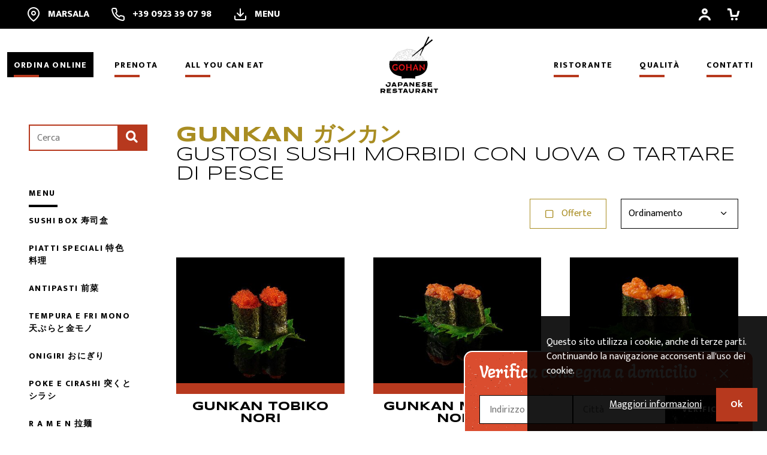

--- FILE ---
content_type: text/html; charset=UTF-8
request_url: https://marsala.gohan-sushi.it/it/gunkan-sushi-gohan-ristorante-giapponese.html
body_size: 34428
content:
<!DOCTYPE html><html dir="ltr" lang="it" xml:lang="it"><head><base href="https://marsala.gohan-sushi.it/" ><meta charset="utf-8"><title>Gustosi sushi morbidi con uova o tartare di pesce</title><meta property="og:type" content="article"/><meta property="og:url" content="https://marsala.gohan-sushi.it/it/gunkan-sushi-gohan-ristorante-giapponese.html"/><meta property="og:title" content="Gustosi sushi morbidi con uova o tartare di pesce"/><meta property="og:site_name" content="Ristorante Gohan Marsala"/><meta property="og:description" content="*Tutte le immagini sono inserite a scopo illustrativo. I prodotti possono subire modifiche. N.B. I prodotti presenti in men&ugrave; sono da considerarsi surgelati all&#039;origine.&amp;#8230;"/><meta property="article:published_time" content="2021-01-22T13:07:10+0100"/><meta property="article:modified_time" content="2025-11-19T16:23:08+0100"/><meta name="description" content="*Tutte le immagini sono inserite a scopo illustrativo. I prodotti possono subire modifiche. N.B. I prodotti presenti in men&ugrave; sono da considerarsi surgelati all&#039;origine.&amp;#8230;"/><meta property="og:image" content="https://marsala.gohan-sushi.it/upload/cache/immagini/prodotti/gunkan/153_gunkan_special_copia-1000x667.jpg"/><meta name="viewport" content="width=device-width, initial-scale=1.0"/><link href="favicon.ico" rel="shortcut icon"/><link href="https://marsala.gohan-sushi.it/it/gunkan-sushi-gohan-ristorante-giapponese.html" rel="canonical"/><link href="https://fonts.gstatic.com" rel="preconnect" crossorigin/><link href="https://fonts.googleapis.com/css2?family=Syncopate:wght@400;700&family=Mukta:wght@400;700;800&family=Langar&display=swap" rel="preload" as="style"/><link href="https://fonts.googleapis.com/css2?family=Syncopate:wght@400;700&family=Mukta:wght@400;700;800&family=Langar&display=swap" rel="stylesheet" media="print" onload="this.media='all'"/><noscript><link href="https://fonts.googleapis.com/css2?family=Syncopate:wght@400;700&family=Mukta:wght@400;700;800&family=Langar&display=swap" rel="stylesheet"/></noscript><link href="https://marsala.gohan-sushi.it/assets/iconfont/iconfont.css" rel="preload" as="style"/><link href="https://marsala.gohan-sushi.it/assets/iconfont/iconfont.css" rel="stylesheet" media="print" onload="this.media='all'"/><noscript><link href="https://marsala.gohan-sushi.it/assets/iconfont/iconfont.css" rel="stylesheet"/></noscript><script> var BASE_URL = "https://marsala.gohan-sushi.it/"; var UPLOAD_PATH = "upload/"; var LANG = "it"; var PATH ="prodotti/index"; var MODULE ="prodotti"; var DOMAIN = String(window.location.hostname).replace("www",""); var UA_IS_MOBILE = false; var UA_IS_ROBOT = false; var UA_IS_REFERRAL = false; var nav_category = {"modulo-prodotti":{"title":"Tutto","url":"https:\/\/marsala.gohan-sushi.it\/it\/menu-ordina-online.html","slug":"modulo-prodotti"},"modulo-prodotti:box":{"title":"Sushi Box \u5bff\u53f8\u76d2","url":"https:\/\/marsala.gohan-sushi.it\/it\/box.html","slug":"modulo-prodotti:box"},"modulo-prodotti:piatti-speciali":{"title":"PIATTI SPECIALI \u7279\u8272\u6599\u7406","url":"https:\/\/marsala.gohan-sushi.it\/it\/piatti-speciali.html","slug":"modulo-prodotti:piatti-speciali"},"modulo-prodotti:antipasti-1":{"title":"Antipasti \u524d\u83dc","url":"https:\/\/marsala.gohan-sushi.it\/it\/antipasti-1.html","slug":"modulo-prodotti:antipasti-1"},"modulo-prodotti:tempura":{"title":"Tempura e Fri Mono \u5929\u3077\u3089\u3068\u91d1\u30e2\u30ce","url":"https:\/\/marsala.gohan-sushi.it\/it\/tempura.html","slug":"modulo-prodotti:tempura"},"modulo-prodotti:onigiri":{"title":"Onigiri \u304a\u306b\u304e\u308a","url":"https:\/\/marsala.gohan-sushi.it\/it\/onigiri.html","slug":"modulo-prodotti:onigiri"},"modulo-prodotti:poke-cirashi":{"title":"POKE E CIRASHI \u7a81\u304f\u3068\u30b7\u30e9\u30b7","url":"https:\/\/marsala.gohan-sushi.it\/it\/poke-cirashi.html","slug":"modulo-prodotti:poke-cirashi"},"modulo-prodotti:r-a-m-e-n":{"title":"R A M E N \u62c9\u9eba","url":"https:\/\/marsala.gohan-sushi.it\/it\/r-a-m-e-n.html","slug":"modulo-prodotti:r-a-m-e-n"},"modulo-prodotti:primi-piatti":{"title":"Primi piatti \u6700\u521d\u306e\u6599\u7406","url":"https:\/\/marsala.gohan-sushi.it\/it\/primi-piatti.html","slug":"modulo-prodotti:primi-piatti"},"modulo-prodotti:teppan":{"title":"Teppan \u9244\u677f\u713c\u304d","url":"https:\/\/marsala.gohan-sushi.it\/it\/teppan.html","slug":"modulo-prodotti:teppan"},"modulo-prodotti:wok":{"title":"Wok \u934b\u3092\u7092\u3081\u308b","url":"https:\/\/marsala.gohan-sushi.it\/it\/wok.html","slug":"modulo-prodotti:wok"},"modulo-prodotti:temaki":{"title":"Temaki \u3066\u307e\u304d","url":"https:\/\/marsala.gohan-sushi.it\/it\/temaki.html","slug":"modulo-prodotti:temaki"},"modulo-prodotti:gunkan-sushi-gohan-ristorante-giapponese":{"title":"Gunkan \u30ac\u30f3\u30ab\u30f3","url":"https:\/\/marsala.gohan-sushi.it\/it\/gunkan-sushi-gohan-ristorante-giapponese.html","slug":"modulo-prodotti:gunkan-sushi-gohan-ristorante-giapponese"},"modulo-prodotti:nigiri":{"title":"Nigiri \u63e1\u308a","url":"https:\/\/marsala.gohan-sushi.it\/it\/nigiri.html","slug":"modulo-prodotti:nigiri"},"modulo-prodotti:futomaki-e-hosomaki":{"title":"FUTOMAKI E HOSOMAKI \u592a\u5dfb\u304d\u3068\u7d30\u5dfb\u304d","url":"https:\/\/marsala.gohan-sushi.it\/it\/futomaki-e-hosomaki.html","slug":"modulo-prodotti:futomaki-e-hosomaki"},"modulo-prodotti:maki-fritto-2":{"title":"MAKI FRITTO \u30de\u30ad\u63da\u3052","url":"https:\/\/marsala.gohan-sushi.it\/it\/maki-fritto-2.html","slug":"modulo-prodotti:maki-fritto-2"},"modulo-prodotti:uramaki":{"title":"Uramaki \u88cf\u5dfb\u304d","url":"https:\/\/marsala.gohan-sushi.it\/it\/uramaki.html","slug":"modulo-prodotti:uramaki"},"modulo-prodotti:sashimi":{"title":"Sashimi e Tataki \u523a\u8eab\u30fb\u305f\u305f\u304d","url":"https:\/\/marsala.gohan-sushi.it\/it\/sashimi.html","slug":"modulo-prodotti:sashimi"},"modulo-prodotti:carpaccio":{"title":"Carpaccio \u30ab\u30eb\u30d1\u30c3\u30c1\u30e7","url":"https:\/\/marsala.gohan-sushi.it\/it\/carpaccio.html","slug":"modulo-prodotti:carpaccio"},"modulo-prodotti:sushi-misto-1":{"title":"SUSHI MISTO \u30df\u30c3\u30af\u30b9\u5bff\u53f8","url":"https:\/\/marsala.gohan-sushi.it\/it\/sushi-misto-1.html","slug":"modulo-prodotti:sushi-misto-1"},"modulo-prodotti:novita":{"title":"NOVIT\u00c0 \u65b0\u3057\u3044\u6599\u7406","url":"https:\/\/marsala.gohan-sushi.it\/it\/novita.html","slug":"modulo-prodotti:novita"},"modulo-prodotti:tartare-e-tataki":{"title":"TARTARE E CIRASHI \u30bf\u30eb\u30bf\u30eb\u3068\u30c1\u30e9\u30b7","url":"https:\/\/marsala.gohan-sushi.it\/it\/tartare-e-tataki.html","slug":"modulo-prodotti:tartare-e-tataki"}}; window.onload=function(){ document.body.classList.remove("no-js"); }; document.cookie="resolution="+Math.max(screen.width,screen.height)+("devicePixelRatio" in window ? ","+devicePixelRatio : ",1")+"; domain="+DOMAIN+"; path=/; Samesite=none; Secure"; </script><!--[if lt IE 9]><script src="https://oss.maxcdn.com/html5shiv/3.7.2/html5shiv.min.js"></script><script src="https://oss.maxcdn.com/respond/1.4.2/respond.min.js"></script><![endif]--><script async src="https://www.googletagmanager.com/gtag/js?id=UA-5814263-69"></script><script> window.dataLayer = window.dataLayer || []; function gtag(){dataLayer.push(arguments);} gtag('js', new Date()); gtag('config', 'UA-5814263-69') </script><!--[if lte IE 9]><link href="https://marsala.gohan-sushi.it/assets/cache/17570781594ed7d8ff700d44911acb547807acf271.css" media="screen" rel="stylesheet" type="text/css"/><![endif]--><style> *{-webkit-box-sizing:border-box;-moz-box-sizing:border-box;box-sizing:border-box}html,body,div,span,object,iframe,p,a,em,img,strong,b,i,dl,dt,dd,ol,ul,li,fieldset,form,label,caption,article,embed,figure,figcaption,footer,header,aside,main,menu,nav,output,section,h1,h2,h3,h4,h5,h6{margin:0;padding:0;border:0;outline:0;vertical-align:top}ol,ul{list-style:none}article,aside,details,figcaption,figure,footer,header,nav,main,section{display:block}table{border-collapse:collapse;border-spacing:0;width:100%;max-width:100%}html{-ms-text-size-adjust:100%;-webkit-text-size-adjust:100%;-webkit-font-smoothing:antialiased;-moz-osx-font-smoothing:grayscale}button,input,select,textarea{font:inherit;color:inherit;margin:0;padding:0;border:0 none;background:none;-webkit-transition:all 0.2s ease-in-out;-moz-transition:all 0.2s ease-in-out;-ms-transition:all 0.2s ease-in-out;-o-transition:all 0.2s ease-in-out;transition:all 0.2s ease-in-out}button::-moz-focus-inner,input::-moz-focus-inner{border:0;padding:0}select{cursor:pointer;-webkit-appearance:none;-moz-appearance:none;appearance:none}select::-ms-expand{display:none}button,input[type="button"],input[type="reset"],input[type="submit"]{-webkit-appearance:button;cursor:pointer}button[disabled],input[disabled],.disabled{opacity:0.5}button[disabled],input[disabled],input[readonly],.disabled{cursor:not-allowed}input[type="checkbox"],input[type="radio"]{padding:0}input[type="search"]{-webkit-appearance:textfield;-moz-box-sizing:content-box;-webkit-box-sizing:content-box;box-sizing:content-box}input[type="search"]::-webkit-search-cancel-button,input[type="search"]::-webkit-search-decoration{-webkit-appearance:none}button::-moz-focus-inner,input::-moz-focus-inner{border:0;padding:0}textarea{overflow:auto;vertical-align:top;resize:none}input,textarea,select,button{outline:none}input[type="number"]::-webkit-inner-spin-button,input[type="number"]::-webkit-outer-spin-button{-webkit-appearance:none;margin:0}input[type="number"]{-moz-appearance:textfield}input:focus,textarea:focus,select:focus{outline-offset:0}body{padding-top:176px;font-family:"Mukta",sans-serif;font-size:100%;line-height:1.5;color:#000}a{color:inherit;text-decoration:none;-webkit-transition:all 0.2s ease-in-out;-moz-transition:all 0.2s ease-in-out;-ms-transition:all 0.2s ease-in-out;-o-transition:all 0.2s ease-in-out;transition:all 0.2s ease-in-out}img{display:block;width:100%;height:auto}h1{font-family:"Syncopate",sans-serif;text-transform:uppercase;font-size:2.25em;font-weight:700;color:#a98d22;line-height:1;margin-bottom: .5em}h2{font-family:"Syncopate",sans-serif;text-transform:uppercase;font-size:2em;font-weight:400;line-height:1;margin-bottom: .5em}h3{font-family:"Syncopate",sans-serif;text-transform:uppercase;font-size:1.25em;line-height:1}h4{font-size:100%}h5{font-size:0.875em;text-transform:uppercase;letter-spacing:0.1em}.text p, .text ul, .text ol{font-size:1.25em;margin-bottom:1.5em}.text h3{margin-bottom:1em}.text ul{list-style:disc;padding-left:1.5em}.text ol{list-style:decimal;padding-left:1.5em}.text a:not(.button){text-decoration:underline;color:#b7391e}.text a:not(.button):hover{color:#dc4b2c}.button{display:inline-block;padding:0.8923em 1.8em;font-size:0.875em;text-transform:uppercase;font-weight:800;letter-spacing:0.1em;background-color:#b7391e;border:1px solid #b7391e;color:#FFF;background-image:url("[data-uri]");background-size:auto 100%}.button:hover{border-color:#e9431f;background-color:#e9431f}.button:active{border-color:#000;background-color:#000}.button:before{margin-right: .75em}.button.round{border-radius:1.5rem}.button.big{padding-left:5em;padding-right:5em}.button.black-button{background-image:none;background-size:auto;background-color:#000;border-color:#000}.button.black-button:hover{border-color:#e9431f;background-color:#e9431f}.button.black-button:active{border-color:#000;background-color:#000}.button-secondary{display:inline-block;padding:0.75em 1.5em;background-color:#e6e6e6}.button-secondary:hover{background-color:#404040;color:#FFF}.button-secondary:active{background-color:#000}.button-secondary:before{margin-right: .75em}.text-label{display:inline-block;font-size:0.875em;text-transform:uppercase;font-weight:800;letter-spacing:0.1em;color:#b7391e}.text-label:after{content:'';display:block;width:100%;margin:0.75rem auto 1.5rem;border-bottom:4px solid}.text-label.left:after{margin-left:0}.hidden{display:none}@media screen and (max-width: 1024px){body{padding-top:108px}.text p, .text ul, .text ol{font-size:100%}}@media screen and (max-width: 768px){h1{font-size:2em;margin-bottom: .25em}h2{font-size:1.3125em;margin-bottom: .25em}}@media screen and (max-width: 480px){h1{font-size:1.6em}h2{font-size:1.25em}h3{font-size:1em}}.column{padding-left:1.5rem;padding-right:1.5rem}.column-big{padding-left:3rem;padding-right:3rem}.spaced{margin-bottom:3rem}.spaced-small{margin-bottom:1.5rem}.wrapper{max-width:75rem;margin-left:auto;margin-right:auto;padding-left:1.5rem;padding-right:1.5rem}.wrapper:after{content:"";display:table;clear:both}.wrapper-small{max-width:50rem;margin-left:auto;margin-right:auto;padding-left:1.5rem;padding-right:1.5rem}.block-in{position:absolute;top:0;right:0;bottom:0;left:0}.table-out{display:table;height:100%;width:100%;table-layout:fixed}.table-in{float:none;display:table-cell;vertical-align:middle}.threequarters{width:75%;display:inline-block}.twothirds{width:66.666666666667%;display:inline-block}.half{width:50%;display:inline-block}.onequarter{width:25%;display:inline-block}.onethird{width:33.333333333333%;display:inline-block}@media screen and (max-width: 1279px){.spaced{margin-bottom:1.5rem}.column-big{padding-left:1.5rem;padding-right:1.5rem}.column,.wrapper,.wrapper-small{padding-left:0.75rem;padding-right:0.75rem}}@media screen and (max-width: 1024px){.onethird,.twothirds,.onequarter,.threequarters{width:50%}.half{width:100%}}@media screen and (max-width: 768px){.onethird,.twothirds,.onequarter,.threequarters{width:100%}}img.lazy{opacity:0;transition:opacity 1s}img.lazy.loaded{opacity:1}.no-js img.lazy{display:none}.site-header{position:fixed;left:0;right:0;top:0;z-index:1000}.topbar{background:#000;color:#FFF;padding:0 2em;display:flex;justify-content:space-between;align-items:center}.topbar li{display:inline-block;vertical-align:middle}.topbar a{display:block}.topbar a:hover{color:#dc4b2c}.topbar-icon{display:inline-block;font-size:1.5em;width:2em;height:2em;line-height:2;text-align:center;vertical-align:middle}.topbar-icon:before{line-height:inherit}.topbar-name{display:inline-block;vertical-align:middle;text-transform:uppercase;font-weight:800;margin-right:1.5rem}.topbar-cart{position:relative}.topbar-cart .counter{position:absolute;top:4px;right:4px;display:block;min-width:16px;height:16px;line-height:16px;text-align:center;border-radius:8px;background:#b7391e;color:#FFF;font-size:0.5em;font-weight:800;padding:0 4px}.menu-desktop-wrapper{display:flex;justify-content:space-between;align-items:center;background-color:#FFF;padding:1em 2em;-webkit-transition:all 0.2s ease-in-out;-moz-transition:all 0.2s ease-in-out;-ms-transition:all 0.2s ease-in-out;-o-transition:all 0.2s ease-in-out;transition:all 0.2s ease-in-out}.header-logo{position:relative;z-index:20;display:inline-block;width:96px;height:96px;background-image:url("data:image/svg+xml,%3Csvg width='96' height='96' viewBox='0 0 96 96' xmlns='http://www.w3.org/2000/svg'%3E%3Cpath d='m69.1 22.3c-1.2.9-4.1 3.3-7.1 5.7 0 0 0 0-.1 0l.2.2c.3.2.9.7 1.3 1 .2.1.8.6 1.4 1 .4.2 1.1.5 1.3.6l3.3-8.3c.1-.2-.1-.3-.3-.2z' fill='none'/%3E%3Cpath d='m67.2 31.7c1.7-3.4 6.5-13 6.6-13.1 3.4-2.8 12.3-10 13.9-11.3.1-.1.1-.2 0-.3-.4-.5-1-1.2-1.4-1.7-.1-.1-.2-.1-.3 0-3.2 2.7-6 5.1-9.1 7.7-.2.1-.4 0-.3-.2 1-2 3.8-7.4 5.4-10.8 0-.1 0-.2-.1-.2-.6-.3-1.4-.8-2-1.2-.1-.1-.2 0-.3.1-.6 1.4-5.4 11.3-7.6 16.1-.1.2-6.1 5.2-11.6 9.9-1-.8-2-1.5-2.1-1.5-.9 0-2.6-.9-3.5-1.1-.8-.3-1.2-1.1-3.6-1.1-.5 0-3.3-.4-4.2-.4-.1 0-2-.3-2.2-.3-1-.2-3.7 1.7-3.9 1.4 0 0-3.6.5-4 .7-.3.2-1.8.2-2.4.3-.2 0-1.2.6-2.2 1-1.7.7-3 1.2-3.5 1.7-.1.1-1.7 2.3-2.2 2.9-3.1 3.5-3.3 4.5-3.5 6.2-.1.7-2.3 1.4-2.2 1.7 0 .1-2.6 3.5-2.7 3.6.1-.1 0 0 0 .1-.9 0-1.9 0-2.8 0-.3 0-.5.1-.6.5-.6 3.1-.7 6.1-.3 9.2.7 4.8 3 8.7 6.9 11.6 3 2.3 6.5 3.5 10.2 4.3 1 .2 2.1.4 3.1.6.1 0 .2.1.2.2v3.4c0 .1.1.2.2.2 7.5-.7 15.5-.9 23.1-.2.1 0 .2-.1.2-.2v-3c0-.1.1-.5.1-.5.5-.1.7-.2 1.2-.3 3.5-.6 6.8-1.6 9.9-3.5 4.2-2.5 7-6 8.2-10.7 1-3.8.8-7.6.1-11.4-.1-.3-.2-.4-.5-.4-1 0-2.1 0-3.1 0 0-.2 0-.3 0-.3-.7-1-2.9-3.8-2.9-4 .2-.8-2.3-3.8-2.5-3.9 0-.1-1-1-1.8-1.8.1.2 0 .1.1 0-.1.1-.1.1 0 0zm-1.1-.8c-.2-.1-.9-.4-1.3-.6-.6-.4-1.2-.9-1.4-1-.4-.3-1-.8-1.3-1 0-.2-.1-.2-.1-.3h.1c3-2.4 5.9-4.7 7.1-5.7.2-.1.4 0 .3.2z' fill='%23fff'/%3E%3Cpath d='m77.9 42.1c-.1-.3-.2-.4-.5-.4-.9 0-5.4-.1-5.4 0l-52.2.1s-2.8 0-3.9 0c-.3 0-.5.1-.6.5-.6 3-.7 6-.3 9.1.7 4.7 3 8.6 6.8 11.4 3.2 2.2 6.6 3.4 10.2 4.2 1.1.2 2.2.4 3.3.6v3.7c7.6-.7 15.2-.8 22.8 0v-3.7c.1 0 .2-.1.2-.1.5-.1 1-.2 1.5-.3 3.5-.6 6.8-1.6 9.8-3.4 4.1-2.4 6.9-5.9 8.1-10.5 1.1-3.7 1-7.4.2-11.2z'/%3E%3Cg fill='%23dadada'%3E%3Cpath d='m54.3 23.3c-.9-.8-1.6-1.3-3.2-1.1-.6.1-1.4-.1-2-.4s-2 .6-2.4.2c-.4-.3-1.5-.5-1.9-.4-.7.1-2.2.3-2.7 1-.2.2-1 .2-1.4.2-.6.1-.6 1-1.3 1-1.3 0-1-.5-1.6 0-.3.2-1 1.1-1.7.8-.9-.4-1.8.4-3 1-1 .5-2.9.4-3.2.9-.1.1-.3-.3-1.3.7-.5.5-.9 1.7-1.3 1.7-.9 0-.6.5-1.4 1.8-.3.4-.6.8-.8.9-.3.1-.6 1.7-.7 2.2-.5.7-1.1 1-2 2.1s-1.2.2-1.9 3c-.4 1.6-2.1 1.8-2.4 3h2.7c.5-.9.4-2.3.8-2.9 1.2-1.7 1.4-1.6 2.1-2 .6-.4.7-2.7 1.4-2.9.8-.2 1.8-2.1 1.8-2.5 0-.9 1.2-2.4 2-2.8.3-.2.6-.9.8-1.1.7-.6 1.4-1.2 2-1.1.5.1 1.9-.1 2.1-.5.3-.6 1.7-.2 2.3-.3.9-.1 2-.6 2.4-.8 1-.5 2.4-.7 3.6-1.3.4-.2 1.9-.8 2-.9.5-.5 2-.2 3 .5.6.4 1.5-.1 2.3 0 2.5.1 2.3 1.2 3.2 1.2.5 0 2.3-.3 2.9.1.4.3 1 .7 1.3.9.2.2.5.2.8.2 1 0 1.2.1 1.6.7.1.2.9.7.7 1.2-.1.3.5-.1.7-.1.5 0 .2 1.9.7 1.9.3 0 .7-.9 1-.9.5 0 1 1.3 1.2 2 .1.3.3.2.2.6.5-.3 2.4-.1 2.4 0 .9 2.7 4.1 3.7 3.9 4.5 0 .2 1.2.8 1.1.9-.2.4-.2.5.2.6.3.1.4 2.2 0 2.8-.2.3 1 .7.8 1.1 0 .1-.1.3-.1.4.1-.1.2-.1.2-.1.5-.7-.2-1 .4-1.3.9-.4.7 1.7.7 1.7h1.4c-.2-.7-.1-2.3-1.4-2.5-.1 0-.6-.3-.6-.3-.3-.4-.1-1.5-.6-1.8-.8-.5-.8-2.7-2.7-3.2.2-.1-1-1.2-1.1-1.6-.4-1.2-2.3-2.6-3.4-2.4-.2.1-1-1.3-1-1.3-.8-1.1-1.3-.9-1.3-1.2 0-.2-1.5-1.7-2.8-2.1-.8-.3-1.6-1.1-2.8-1.3-.6-.2-2.7-.7-2.7-.7'/%3E%3Cpath d='m41.5 24.2c0 .4.4.7.7.7.4.1.8.3 1.1.4.2.1 0 .4 0 .5-.1.2-.3.2-.5.1-.1-.1-.2-.2-.3-.3 0 .4 0 .4-.5.4-.7 0-1.3-.2-1.8-.6-.2-.2-.6.2-.8 0-.3-.3.2-.5.2-.8.2.3.3.2.5 0 .5 0 1.1-.5 1.4-.4'/%3E%3Cpath d='m48.6 24.4c0 .2.1.3.3.4s.5.2.7.3c-.8.3-1.7 0-2.1-.6-.1-.1-.1-.2.1-.3.1 0 .2-.1.3-.2.1-.3.2-.5.5-.7l.2.2c0 .2.1.5-.1.7 0 0 0 .1.1.2z'/%3E%3Cpath d='m46.2 27.9c-.3-.3-.5-.6-.1-1 .1-.1-.1-.4.2-.6.4-.2.7-.6 1.1-.1.1-.4-.1-.5-.4-.6-.1 0-.2 0-.2-.1s0-.1.1-.2.2 0 .3.1c.8.3 1.1 1 1.4 1.6.1.2-.1.2-.1.4 0 .1.1.1.2.1s.3-.2.4.1c.1.2-.1.4-.2.6s-.3 0-.4 0c-.3-.1-.5-.3-.6-.7-.1-.2-.2-.4-.4-.3s-.4.1-.4.4c-.1.6-.3 1.1-.6 1.6-.2.2-.4.2-.5 0-.1-.3-.3-.6 0-.9.1-.1.1-.1.1-.2-.4-.2 0 0 .1-.2'/%3E%3Cpath d='m39 31.7c.3 0 .7 0 1.2-.1.4-.1.7.2 1.1.5.2.1 0 .2-.1.3-.2.1-.4.2-.6.3-.7.3-1.5.6-2.3.4-.4-.1-.8-.4-1.1-.7-.2-.2-.1-.5.3-.6.3-.1.5-.2.8-.1.2 0 .5 0 .7 0'/%3E%3Cpath d='m57 26.8c0-.1 0-.2 0-.3 0-.4.3-.5.6-.3.6.5 1 1.3 1.3 2 .1.3.3.6.4 1 .1.2.1.5 0 .6-.2.2-.4 0-.6-.1-.5-.4-.8-.9-1.2-1.4-.3-.4-.4-.9-.5-1.5'/%3E%3Cpath d='m51.9 32.3c0-.5.4-.7.5-1 .3-.6.8-1 1.2-1.6.1-.2.3-.3.5-.4s.4.1.4.4c0 .6-.2 1.2-.6 1.8-.3.5-.7 1-1.3 1.2-.2.1-.4.2-.5 0-.1 0-.2-.2-.2-.4'/%3E%3Cpath d='m38.6 39.2c.1-.7.7-1.2.9-2 .1-.2.2-.4.4-.3s.3.2.3.5c-.2 1.1-.1 2.4-1.2 3.2-.2.2-.4.3-.7.2-.3-.2-.2-.4-.1-.7.2-.3.3-.6.4-.9'/%3E%3Cpath d='m61 31.5c.5 0 1 0 1.5.1.2 0 .4.2.6.3.1.1.1.2 0 .2-.2.3-.4.7-.9.6s-.9.3-1.3.2c-.4 0-.8 0-1.2-.2-.1 0-.2-.1-.2-.2 0-.3.4-.9.6-1 .3.1.6.1.9 0'/%3E%3Cpath d='m56.4 31.4c.5 0 1.1-.1 1.6.1.1 0 .2.1.3.2 0 .2-.1.2-.2.3-.2.2-.4.3-.7.4s-.7.1-1 .3c-.4.2-1.7-.2-2-.6-.1-.2-.1-.3.1-.5.2-.1.4-.3.7-.3.2.2.7.2 1.2.1'/%3E%3Cpath d='m23.2 39.9c.4-.1 1 .1 1.5.1.1 0 .2 0 .2.2 0 .1 0 .2-.1.3-1.2.3-1.9 1.1-2.7.8-.3-.1-.5-.4-.7-.6s0-.3.1-.4c.5-.5 1-.4 1.7-.4'/%3E%3Cpath d='m70.9 38.7c0 .4 0 .7.1 1 0 .3 0 .6-.3.8 0 0-.1.1-.1.1-.1.1-.1.5-.3.4s-.5-.4-.5-.7c0-.9-.1-1.7.2-2.6.1-.2 0-.4.1-.6 0-.1.1-.3.2-.3s.2.1.2.2c.1.6.6 1.1.4 1.7'/%3E%3Cpath d='m50 30.4c0-.3.1-.6.2-.9.1-.2.2-.3.4-.3s.3.2.4.4c.2.5.3 1 .3 1.5v1.4c0 .2.1.5-.2.5-.2 0-.4-.1-.6-.3-.3-.8-.4-1.5-.5-2.3'/%3E%3Cpath d='m37.1 27.7c0-.2 0-.4.2-.5.3-.1.7-.3 1-.2.6.2 1.3.2 1.9.6.1.1.4.1.3.4 0 .2-.2.3-.3.4-.8.3-1.5.2-2.3 0-.3-.2-.4-.7-.8-.7z'/%3E%3Cpath d='m33.8 36.5c0-.2 0-.2 0-.3 0-.4.2-.6.6-.3s.6.7.8 1.1c.1.2.2.6.4.8s-.1.4 0 .6c.2-.1.4.2.5.3.1.2 0 .3-.1.4s-.2.1-.4 0c-.6-.6-1.3-1.1-1.6-2-.2-.2-.2-.4-.2-.6'/%3E%3Cpath d='m61.8 31.3c-.6 0-.7 0-.6-.7.1-.5 0-1 .2-1.5.1-.1 0-.2 0-.3-.1-.3-.1-.7.3-.8.3-.1.6.3.6.7v.9c0 .3 0 .6.1.9.3.4-.1.8-.6.8'/%3E%3Cpath d='m32 34c0 .3-.1.6-.3.8s-.4.4-.4.7c-.2.8-.9.9-1.4 1.1-.2.1-.4 0-.3-.3.2-.6.5-1.1.8-1.5.2-.2.5-.3.6-.7.1-.3.6-.3.9-.4.1-.1.1.2.1.3'/%3E%3Cpath d='m43.7 23.2c.8.1 1.4.1 2.1.2.1 0 .2 0 .2.2s0 .4-.2.5c-.4.1-.7.3-1 .5-.5.3-.9.1-1.3.1-.6 0-.7-.3-.4-.8.2-.5.4-.7.6-.7'/%3E%3Cpath d='m68.1 40.6c.5 0 1-.1 1.5.2.2.1 0-.2 0 0s-2.6.9-2.8.6c-.2-.4-.1-.7.4-.8z'/%3E%3Cpath d='m42.8 31.8c.8.2 1.6.4 2.4.7.2.1.3.4 0 .6s-.7.3-1.1.2c-.3-.1-.6-.1-.8-.1-.5.1-.8-.3-1.2-.5-.2-.1-.1-.2 0-.4s.1-.5.4-.5z'/%3E%3Cpath d='m55.4 33c.3.1.7.1 1 .2.6.1 1.3 0 1.9-.3.2-.1.3-.1.5-.1.1 0 .3 0 .4.2s-.1.3-.2.4c-.4.2-.8.6-1.4.5-.2 0-.3.2-.5.2-.8.1-1.4-.2-2-.7-.1 0-.1-.1-.1-.2.1-.1.2-.2.4-.2'/%3E%3Cpath d='m37.6 29.1c.5-.2.9.2 1.4-.1.1 0 .5.1.6.3s-.2.3-.3.5c-.6.6-1.7.8-2.4.4-.1 0-.1-.1-.2-.1-.2-.1-.5-.1-.4-.4 0-.3.2-.4.5-.5.2-.1.5-.1.8-.1'/%3E%3Cpath d='m52.4 26.3c.4 0 1 .2 1.6.2.3 0 .4.3.2.5-.3.4-1.9 1-2.4.8-.1 0-.1-.1-.2-.2 0-.2-.1-.3-.1-.5-.1-.7 0-.8.9-.8'/%3E%3Cpath d='m51.7 25.5c.1-.4.7-.8 1.1-.8.7.1 1.4 0 2 .2.1.1.3 0 .3.2s-.1.2-.2.3c-.4.2-.7.4-1.2.5-.7.2-1.4-.1-2-.4z'/%3E%3Cpath d='m31.4 27.1c.6-.2 1.1 0 1.5 0s.7.4.7.8c0 .1-.1.1-.1.2-.8.3-1.6.3-2.3.2-.3 0-.6-.3-.6-.6s.2-.5.6-.6c0 0 .1.1.2 0'/%3E%3Cpath d='m56.5 31c-.4 0-.7.1-1-.2-.1-.1-.4-.1-.3-.4s.1-.6.5-.7c.6-.1 1.2-.1 1.8 0 .4.1.6.4.7.8.1.2-.2.4-.4.4-.5-.1-.9.1-1.3.1'/%3E%3Cpath d='m45.7 37.7c-.4 0-.7-.2-1.1 0-.2.1-.2-.2-.2-.3.3-.7.8-1 1.6-.9h1.2c.2 0 .4 0 .4.3.1.3-.1.4-.3.4-.4.2-1 .5-1.6.5'/%3E%3Cpath d='m47.8 30.6c.2.5-.3.6-.6.8-.2.2-.4.5-.7.3s0-.5 0-.8c.1-.4.1-.8.6-.9.1 0 .1-.1.1-.1.1-.7.9-1.1 1.5-.8.2.1.2.2.2.4-.2.4-.5.6-.7 1-.1.3-.3.1-.4.1'/%3E%3Cpath d='m28.7 32.2c.6 0 1.1.1 1.7.2.1 0 .3.1.4.2.1.2-.1.3-.2.4-.3.2-.6.5-1.1.4-.3-.1-.6.2-.9.1-.2-.1-.5-.2-.7-.3s-.3-.2-.2-.5c.1-.2.2-.2.4-.3.1-.1.4-.2.6-.2'/%3E%3Cpath d='m35.1 33.9c.7.1.9.6 1.2 1.2.2.4.4.7.6 1.1.2.3.1.6-.2.8-.3.3-.5 0-.6-.2-.4-.6-1-1.2-1-2.1 0-.3.1-.5 0-.8z'/%3E%3Cpath d='m59.8 37.5c-.3-.2-.5-.1-.8-.2-.3-.2-.2-.3-.1-.5.2-.3.4-.5.6-.7.1-.1.3-.3.5-.1.1.1.2.1.3 0 .4-.4.8-.1 1.2.1.2.1.2.3 0 .5-.5.5-1.1.7-1.7.9'/%3E%3Cpath d='m27 33.5c.2 0 .3 0 .4.2s0 .3-.1.4c-.4.7-1.2 1.2-1.6 1.9-.1.1-.3.2-.4.2-.2 0-.3 0-.3-.3s.2-.6.2-1c0-.2.2-.1.4-.2.3-.4.6-.8 1.1-1.1 0 0 .1-.1.3-.1'/%3E%3Cpath d='m26.8 39.8c-.3 0-.5-.1-.6-.3-.1-.3 0-.5.2-.7.7-.4 1.5-.8 2.3-1 .2-.1.4.1.2.4-.1.2-.1.3-.3.4-.6.4-1.1.8-1.7 1.1.1.2 0 .1-.1.1'/%3E%3Cpath d='m46.3 34.4c.1.3 0 .4-.1.5-.5.5-1 .9-1.5 1.4-.1.1-.2.1-.2 0-.1-.1-.2-.2-.1-.4.1-.3.1-.6.3-.9.3-.4.6-.9.9-1.3.1-.1.2-.3.4-.3s.2.2.2.4c.1.3.1.5.1.6'/%3E%3Cpath d='m35.1 33.9c-.3.1-.3.4-.3.6 0 .3-.1.5-.4.4-.3 0-.4-.2-.3-.5 0-.3.2-.5.3-.8.3-.6.7-1 1.2-1.5.2-.3.6.2.8.3s.1.3 0 .5c-.1.1-.1.2-.2.3-.2.3-.4.7-.8.5-.1.1-.2.1-.3.2z'/%3E%3Cpath d='m43.3 30.4c-.4 0-.8-.1-.8.6 0 .1-.1.1-.2.1-.2-.1-.3-.1-.3.2 0 .2-.2.1-.3.1-.2 0-.1-.1-.1-.2.1-.4-.2-.5-.5-.5-.4 0-.9 0-1.3 0-.1 0-.2 0-.3-.1s0-.3.1-.3c.2-.2.4-.4.7-.4.6 0 1.2-.1 1.8.1.4.1.8.2 1.2.4'/%3E%3Cpath d='m65.4 37.8c0 .2 0 .4-.2.5-.5.5-.9 1.2-1.6 1.5-.1.1-.3.2-.4.1s-.1-.3 0-.5c.2-1 .9-1.6 1.8-2 .4-.1.5.1.4.4'/%3E%3Cpath d='m42 37.2c0 .3-.1.6 0 .9.1.2 0 .7-.4.8-.2.1-.4.2-.6.2-.1 0-.2.2-.3.1s0-.3-.1-.4c-.1-1 .5-1.7.7-2.6 0-.1 0-.2.1-.2s.1.1.1.1c.4.3.5.7.5 1.1'/%3E%3Cpath d='m33.6 34.1c-.1.8-.4 1.4-1 1.8-.2.2-.2.5-.5.5-.2 0-.5.3-.7 0-.2-.2 0-.6.1-.8.4-.7 1-1.1 1.5-1.7.1-.1.2-.2.4-.2.3.1.2.2.2.4'/%3E%3Cpath d='m34.5 27.5c0-.3 0-.6.2-.6.4-.1-.9.2-.7.5.3.5.5 1.1.8 1.6.1.2.1.3.1.5 0 .1-.1.2-.2.3-.1 0-.2 0-.3-.1-.3-.4.8-.6.5-1.1-.2-.4-.3-.8-.4-1.1'/%3E%3Cpath d='m57.6 38.2c.1-.4.2-.7.6-.7.2 0 .5.2.7.5.2.6.5 1.1.7 1.7.1.1.2.3 0 .4-.1.1-.3.1-.4 0-.6-.4-1.2-1-1.6-1.7 0-.1 0-.2 0-.2'/%3E%3Cpath d='m54.6 38.9c.3-.6-.1-1.2.2-1.8.1-.2.1-.4.3-.4.2.1.4.2.4.5.2.6.1 1.3.2 2 .1.3-.2.5-.6.4-.2-.1-.6-.1-.5-.7'/%3E%3Cpath d='m33.3 29.2c.4.2-.4.1.1.5.2.1.4.2.3.5s1.1.5.8.4c-.4 0-.8-.1-1.2-.1-.3 0-.8-.6-.8-.9.1-.4.4-.4.8-.4'/%3E%3Cpath d='m44.1 38.7c-.5.2-.7.7-1.1 1.1-.3.3-.6.6-.9.8-.1 0-.1.2-.2.1s-.1-.2-.1-.3c.1-.7.1-1.4.8-1.7.3-.1.5-.4.8-.6.1-.1.3-.3.5-.2s.2.3.2.5z'/%3E%3Cpath d='m56.7 26.3c0 .9-.4 1.7-.8 2.5-.1.2-.2.3-.3.1-.1-.4-.4-.7-.5-1.1 0-.1-.1-.3 0-.4.4-.4.7-.9 1.1-1.2.1-.1.2-.2.4-.1.2 0 .2.1.1.2'/%3E%3Cpath d='m58.2 34.8c.2.1.4-.2.5.2.1.3-.1.5-.3.7-.5.5-.9 1.1-1.5 1.4-.2.1-.3.3-.5.1s0-.3 0-.5c.2-.6.5-1.1 1-1.5.6-.4.6-.4.8-.4'/%3E%3Cpath d='m31 37.9c0-.1 0-.2 0-.3 0-.4 0-.6.4-.3.3.2.6 0 .8-.2.5-.3.9-.3 1.4 0 .1.1.1.2 0 .3-.4.3-.6.7-1.2.7-.3 0-.7.1-1 .2-.3 0-.4-.1-.4-.4'/%3E%3Cpath d='m49.2 37.9c0-.3.1-.7.4-.7.4-.1.6.3.7.6.2.5.4 1 .6 1.5.1.2.2.4 0 .6-.2.1-.4 0-.6-.1-.4-.4-.7-.9-1-1.5-.1-.2-.1-.3-.1-.4'/%3E%3Cpath d='m46.4 33.3c0-.4.2-.7.5-.7.4-.1.6.2.8.5.3.4.3 1.1.7 1.5.1.1 0 .3-.2.5-.1.1-.2 0-.3-.1-.4-.5-1-.8-1.3-1.3-.1-.2-.2-.3-.2-.4'/%3E%3Cpath d='m66.3 34.8v.2c.3.5 0 1-.1 1.5 0 .2-.2.3-.4.3s-.4.1-.5-.2c-.1-.2-.1-.3-.1-.5.2-.6 0-1.4.3-2 .1-.2.1-.4.4-.4.2 0 .2.2.2.4s.3.4.2.7'/%3E%3Cpath d='m33.2 30.9c.6.1-.3.2.3.3.1 0 .2.1.3.2 0 .1-.1.2-.2.2-.2.1 1.3 0 1.2-.1-.3-.3-.7-.2-1 .4-.2.3-.4.4-.7.4-.4-.1-.7-.3-.9-.6-.2-.2-.1-.4.2-.6.2 0 .5-.2.8-.2'/%3E%3Cpath d='m27.2 36.9c-.1.8-1 2.2-1.9 2.2-.1 0-.2-.1-.2-.2 0-.3.1-.7.3-.9s.4-.4.5-.6c.2-.5.6-.7.9-.9.4-.3.3.2.4.4'/%3E%3Cpath d='m41.7 28.3c-.2 0-.3 0-.4-.1-.5-.5-1-.9-1.3-1.6-.1-.2-.1-.3.2-.3s.6.1.9 0c.3 0 .5.1.6.4.1.4.3.7.4 1.1 0 .4-.1.5-.4.5'/%3E%3Cpath d='m56 40c.4-.2.7-.2 1 0 .5.3 1.1.1 1.6.4.1.1.4.1.4.3s-.2.3-.3.3c-.5 0-.9.3-1.4.3-.2 0-.5 0-.4-.3v-.1c-.6.1-.4-.7-.9-.9'/%3E%3Cpath d='m64 34.3c.4.2.8-.7 1.2-.5.1.1.2.1.2.2 0 .2-.1.2-.2.3s-.3.2-.5.2c-.3 0-.5.1-.8.2-.4.2-.8.1-1.2-.1-.2-.1-.3-.2-.3-.4.1-.2.2-.4.4-.4.5-.2.8.6 1.2.5'/%3E%3Cpath d='m50.8 35.7c0-.3 0-.5.3-.6.2 0 .4 0 .5.2.3.7.6 1.3.9 2 .1.2 0 .3-.1.4s-.2.1-.3 0c-.5-.3-.8-.8-1-1.3-.1-.3-.4-.5-.3-.7'/%3E%3Cpath d='m31.2 31.8c-.6-.2-1.2-.3-1.7-.7-.1-.1-.2-.2-.2-.3-.1-.2-.1-.4 0-.6.1-.1.3 0 .4 0 .3.1.6.1.9.1.4 0 1.1.7 1.1 1.2-.1.3-.3.3-.5.3'/%3E%3Cpath d='m27.5 31.2c0-.7.3-1.1.8-1.4.2-.2.6 0 .6.4.1.4 0 .7-.2 1-.1.1-.2.3-.2.4 0 .4-.3.4-.5.4-.3.1-.4-.1-.4-.4 0-.1 0-.2-.1-.4'/%3E%3Cpath d='m44.3 29.7c-.2-.1-.4-.1-.7-.1-.3.1-.4-.4-.5-.6-.1-.3-.2-.5-.4-.7-.1-.2-.2-.4-.2-.6 0-.3.1-.5.3-.7s.3.2.4.3c.3.3.5.7.7 1.2v.2c-.3.3 0 .5.2.7.2.1.3.1.2.3'/%3E%3Cpath d='m52 34.6c0-.4.1-.7.5-.7.3-.1.8.5.7.8s.1.4.2.6c.2.2.2.3 0 .5-.1.1-.1.1-.2.2-.1 0-.2.3-.2.2-.2-.2-.4-.2-.5-.4-.2-.3-.5-.7-.5-1.2'/%3E%3Cpath d='m44.1 38.7c.3-.1.2-.5.5-.6.2-.1.4-.3.6-.1s.1.6-.1.7c-.5.6-1.1 1.2-1.6 1.7-.1.1-.2.2-.4.2-.1 0-.2 0-.3-.1 0-.1 0-.2.1-.3.3-.4.7-.9 1-1.3.1 0 .2-.1.2-.2z'/%3E%3Cpath d='m45.6 39.8c.2 0 .6-.1.8.2.1.3-.2.6-.4.8-.5.6-1.1.6-1.7.1-.1-.1-.2-.2 0-.4.4-.5.6-.6 1.3-.7'/%3E%3Cpath d='m47.9 32.4c-.1 0-.3 0-.4 0-.3-.1-.4-.3-.2-.6.2-.2.4-.4.6-.6.1-.1.2-.1.4 0s.5.2.8 0 .4 0 .4.2c.1.3-.2.8-.5.8h-.1c-.3.1-.6.3-1 .2'/%3E%3Cpath d='m32.4 38.2c.2.4-.2.7-.4.9-.7.7-.1.7-1 .6-.2 0-.3-.2-.1-.4.3-.4.7-.3 1.1-.4.6-.1-.1-.2.4-.7'/%3E%3Cpath d='m27.8 41.2c0 .4-.2.6-.6.4s-.9-.2-1.3-.4c-.2-.1-.3-.2-.3-.4s.2-.2.3-.3c.6-.4 1.2 0 1.7.3.2.1.2.3.2.4'/%3E%3Cpath d='m50.2 28.1c.3 0 .6.1.9.1.2 0 .4.1.3.3s-.2.5-.4.4c-.3-.2-.6-.1-.8.2-.2.2-.5.2-.8.1-.3-.2-.3-.5-.4-.7 0-.1.1-.2.2-.2.3-.1.7-.1 1-.2'/%3E%3Cpath d='m53.4 34.3c.1-.2.2-.3.4-.4.3-.1.6 0 .9-.2.1-.1.2 0 .3.1.4.3.9.6 1.4.6.1 0 .3 0 .3.2s-.2.2-.3.2c-.3.1-.7.2-1-.2-.1-.2-.4-.2-.6-.4-.5-.3-.5-.3-.7.2-.1.2-.1.3-.3.2-.1.1-.3-.1-.4-.3'/%3E%3Cpath d='m67.5 36.9c0 .4-.2.8-.4 1.1-.1.2-.2.5-.4.7-.1.1-.1.5-.3.3-.3-.2-.5-.4-.3-.7.2-.4.3-.9.7-1.1.1-.1.1-.2.1-.3 0-.3.3-.3.4-.3.2-.1.1.2.2.3'/%3E%3Cpath d='m64.2 36c.2.1.3.2.3.4 0 .4-.5 1.2-.8 1.3-.4.1-.7.4-1 .7-.1.1-.2.3-.3.2s0-.3.1-.4c.5-.6.8-1.3 1.4-1.7 0-.2 0-.5.3-.5'/%3E%3Cpath d='m30.4 29.7c-.4 0-.7.1-.8-.3s.2-.6.5-.7c.5-.2 1.2-.1 1.5.4.1.2-.1.4-.2.5-.4-.1-.7.2-1 .1'/%3E%3Cpath d='m60.8 37.8c1 0 1 0 .7 1-.2.6-.3.7-.7.2-.3-.3-.4-.6-.7-.9-.2-.1-.1-.3.1-.3z'/%3E%3Cpath d='m60.2 35.6c.6-.3 1.1-.5 1.6-.9.3-.2.7 0 1.1.1.1 0 .2.1.1.2 0 .2-.2.4-.3.4-.8.3-1.6.4-2.5.2'/%3E%3Cpath d='m68.9 39.2c-.2 0-.4 0-.6-.1-.3-.2-1.8 1.1-1.5.8.5-.5 1.1-.2 1.7-.2.1 0 .3.1.3.3 0 .1-.1.2-.2.2-.5.3.6-.9.3-1'/%3E%3Cpath d='m45.8 38.7c.2-.2.4-.5.7-.5.7 0 1.4-.3 2.1-.5.1 0 .2-.1.2 0 .1.1 0 .2-.1.3-.4.3-.9.6-1.4.7-.4.2-.9.2-1.3.2-.1 0-.2 0-.2-.2'/%3E%3Cpath d='m36.3 26.7c-.1.3.1.5.2.8.1.2.3.4.1.6-.2.1-.5.2-.7.1-.3-.2-.7-1-.6-1.4.1-.3.3-.3.6-.2.1-.1.2.1.4.1z'/%3E%3Cpath d='m60.5 33.6c-.9-.3 1.6 2.1.6.1.1.3-.2.5-.3.7s-.4.4-.6.6c-.2.1-.5 0-.5 0 0-.4-.2-.7-.2-1.1.1-.4.4-.2.7-.3z'/%3E%3Cpath d='m67.9 34.5c.2 0 .4-.1.5.2s.3.7.1 1c-.4.5-.7 0-1.1-.1-.2-.1-.5-.2-.3-.6s.4-.6.8-.5'/%3E%3Cpath d='m53.1 40.6c0-.2 0-.6.3-.7.4-.1.6.2.8.5.1.1.1.3.2.4.2.3 0 .6-.3.6-.7.1-1-.1-1-.8'/%3E%3Cpath d='m65.7 41.5c-.2 0-1-.6-1-.9 0-.1 0-.2-.1-.3s-.3-.2-.2-.4.3-.4.5-.5c.1-.1.6.4.6.6 0 .5.2.8.4 1.2 0 .1-.1.2-.2.3'/%3E%3Cpath d='m33.8 34.9c0 .3 0 .6-.1.8-.2.5.9.3.6.3-.1 0-.1-.1-.2-.2-.1-.6-1.1-1.4-.5-1.5.1 0 .2 0 .2.2z'/%3E%3Cpath d='m35.5 41.1c-.2 0-.4 0-.6-.1s-.4-.3-.4-.5c0-.3.2-.3.4-.5s.4 0 .5.1c.2.2.5.1.7.2.3 0 .4.1.2.4-.2.2-.5.3-.8.4'/%3E%3Cpath d='m49.2 35.5c.1-.4.1-1 .3-1.5 0-.1.1-.2.2-.2s.1.1.1.2c.2.4 0 .8.3 1.2.1.1 0 .3-.1.4s-.2.2-.3.3c-.2.1-.1.5-.3.4-.3-.1-.2-.4-.2-.8'/%3E%3Cpath d='m62.4 41c0-.7.2-.8.8-.7.1 0 .2.1.3.1.2 0 .4 0 .5.2s-.2.4-.3.5c-.3.2-.5.4-.9.2-.3 0-.4-.1-.4-.3'/%3E%3Cpath d='m29.6 35v.1c-.2.5-.4.9-.6 1.4-.1.2-.3.3-.5.2s-.1-.3 0-.5c.2-.3.2-.7.3-1.1.1-.3.5-.5.7-.4s.1.2.1.3'/%3E%3Cpath d='m44.8 25.5c0-.1-.1-.4.2-.4.2-.1.4 0 .6.2.2.3.3.6.3 1 0 .1.1.3-.1.4s-.4.1-.5-.1c-.4-.3-.5-.6-.5-1.1'/%3E%3Cpath d='m65.5 33.3c0 .2.2-.1-.1-.1s-.6-.4-.6-.7c0-.2-.1-.5-.1-.8 0-.2.1-.3.2-.3s.2.1.3.2c.3.2.4 1.3.3 1.7'/%3E%3Cpath d='m52 30.7c-.4 0-.7-.5-.5-.8.2-.4.7-.1 1-.2.2-.1.3.1.4.3s-.3.7-.6.7c-.1 0-.2 0-.3 0'/%3E%3Cpath d='m33.4 40.3c-.1.1-.2.2-.3.4-.1.3-1 .6-1.2.4-.1-.1-.1-.2-.1-.2.1-.6.5-.9 1-.7.2-.1.4-.1.6.1'/%3E%3Cpath d='m38.9 35.1c-.2 0-.1-.2-.3-.3-.4-.1-.4-.4-.1-.6s.5-.4.9-.2c.1.1.2-.1.3-.1.2 0 .3 0 .4.2s.1.4.1.6c0 .1-.1.1-.2.1-.1-.1-.3-.2-.4-.2-.5-.3-.7-.2-.7.4.1 0 .1 0 0 .1'/%3E%3Cpath d='m47.3 40.9c-.1-.1-.2-.2-.2-.2-.1-.1-.4-.2-.2-.5.2-.2.4-.1.6 0 .3.2.5.4.7.6.1.1.3.3.1.5-.2.1-.5.2-.7 0-.1-.2-.2-.3-.3-.4z'/%3E%3Cpath d='m37.8 37c-.2-.3-.4-.7-.6-1-.1-.2-.1-.3.1-.4.2 0 .4-.2.7-.2.2 0 .4 0 .4.3 0 .2-.1.3-.2.4-.2.2-.5.5-.4.9'/%3E%3Cpath d='m32.2 30.9c-.2 0-.9-.6-.8-.7 0-.2.2-.3.4-.4s.4-.2.6.1c.2.2.3.5.3.8-.1.3-.4 0-.5.2'/%3E%3Cpath d='m69.6 36.8c.1.3-.1.6-.1.9 0 .1 0 .2-.1.2s-.2-.1-.1-.2c.2-.5-.2-.9-.3-1.3-.1-.3 0-.5 0-.8 0-.2.2-.1.3 0 .2.3.3.7.3 1.2'/%3E%3Cpath d='m56.9 28.1c.2.3.5.7.3 1-.2.4-.7.2-1 .2-.1 0-.2 0-.2-.1-.1-.1 0-.2.1-.2.3-.2.5-.5.8-.9'/%3E%3Cpath d='m50.2 26.5c-.4 0-.7-.3-.6-.7.1-.3.4-.1.6-.3.1-.1.6.6.6.7s-.3.3-.6.3'/%3E%3Cpath d='m52.6 40.5c-.3 0-.9-.5-.9-.7s.1-.4.3-.3c.3.2.8-.2.8.5.1.2.1.5-.2.5'/%3E%3Cpath d='m29.8 40.1c.5 0 .5.4.5.6.1.3-.3.2-.4.2-.3 0-.6.1-.8-.1s-.1-.3 0-.4c.2-.2.5-.3.7-.3'/%3E%3Cpath d='m37.7 38.5c.3 0 .6 0 .2.4-.1.1 0 .2-.1.3-.1.2-.1.4-.3.2 0 0-.1-.1-.1-.1-.2 0-.6 0-.5-.3s.3-.5.7-.5z'/%3E%3Cpath d='m38.8 37.3c-.3 0-.7-.5-.7-.6.1-.3.4-.5.6-.5.4.1.1.5.2.8 0 .1.1.3-.1.3'/%3E%3Cpath d='m42.6 29.7c-.7 0-1.3 0-2 0-.1 0-.2-.1-.1-.2.2-.4.5-.5.8-.2.2.2.5.2.8.2.2 0 .4-.1.5 0z'/%3E%3Cpath d='m53.8 37c-.2-.1-.5-.2-.5-.6s.2-.5.5-.5c.1 0 .2 0 .2.1v.8c0 .2-.1.3-.2.2'/%3E%3Cpath d='m23.8 37.8c.1.4.2.8.3 1.2 0 .1.1.2 0 .2 0 0-.1 0-.2 0-.3-.2-.4-.5-.5-.8 0-.2.2-.5.4-.6'/%3E%3Cpath d='m38.3 26.4c-.1-.1-.4.2-.3-.1 0-.2.1-.6.4-.7.2 0 .5 0 .6.4-.2.4-.3.6-.7.4'/%3E%3Cpath d='m35.4 31.7c.1-.4 0-.9.4-1.3.1-.1.2-.2.3-.1s.1.2 0 .4c-.1.4-.5.6-.7 1'/%3E%3Cpath d='m51.8 39.2c-.3 0-.6-.4-.6-.7 0-.2.2-.2.3-.2.2.2.4.4.5.7.2.3-.1.1-.2.2'/%3E%3Cpath d='m62.5 29.9c0 .2-.1.3-.2.3-.2 0-.2-.1-.2-.3s-.1-.4-.1-.6c0-.1-.1-.2.1-.3.1 0 .2-.1.3.1-.1.4.1.6.1.8'/%3E%3Cpath d='m48.6 39.1c.1-.2.1-.4.3-.5.2 0 .2.2.2.4 0 .1.1.2.1.2 0 .2.1.4-.2.4-.2 0-.3 0-.4-.3.1.1 0 0 0-.2'/%3E%3Cpath d='m42.6 34.5c-.1.5-.3.7-.7.5-.2-.1-.5.2-.7-.1.4-.2.9-.3 1.4-.4'/%3E%3Cpath d='m44.3 34c.1 0 .2 0 .2.1s-.1.2-.1.2c-.1.1-.3.3-.4.4s-.1.4-.3.2c-.1-.1 0-.3 0-.4.1-.3.3-.5.6-.5'/%3E%3Cpath d='m61.2 41.2c-.3.1-.3-.2-.3-.4-.1-.2.1-.2.3-.3.2 0 .3.1.3.3-.1.2-.1.4-.3.4'/%3E%3Cpath d='m29.7 34.4c0-.2.2-.2.3-.2s.2 0 .2.2-.1.3-.2.4c-.2-.1-.2-.3-.3-.4'/%3E%3Cpath d='m50.9 24.5s.1 0 .1.1c0 .3-.3.2-.5.4-.1.1-.1 0-.1-.1-.1-.4.2-.3.5-.4'/%3E%3Cpath d='m44.7 31.1c-.1-.2-.2-.4-.2-.6-.1-.3 0-.6.2-.6s.3.1.3.5c0 .3 0 .7-.3.7'/%3E%3C/g%3E%3Cpath d='m85.8 5.6c-3.5 2.9-6.9 5.8-10.3 8.7 0 0-.1 0-.1-.1 2-4.1 4.1-8.2 6.1-12.3-.7-.3-1.3-.6-1.9-.9-.1.2-.2.4-.3.6-2.4 5-4.7 10.1-7.1 15.1-.1.3-.3.6-.6.7-3.6 3-16.8 14.3-19.2 16.3.2.3.4.5.6.8.2-.1.3-.2.5-.3 2.5-2 14.3-11.2 16.8-13.2 0 0-2.8 7.2-4.1 10.2 0 .1-.7 1.4-.3 1.8l.1.7s5.4-11 7.5-15.1c.1-.2.3-.4.5-.6 3.5-2.9 7.1-5.7 10.6-8.6.9-.7 1.7-1.4 2.7-2.1-.6-.6-1-1.1-1.5-1.7'/%3E%3Cpath d='m28.7 53.5c-.1 1-.1 2-.2 3 0 .2-.2.4-.3.5-2.1 1.2-4.3 1.3-6.4 0-.9-.5-1.5-1.3-1.8-2.2-.6-1.5-.6-3-.1-4.4.7-1.9 2.2-2.8 4.1-3.1 1.2-.2 2.5 0 3.7.2.3.1.5.2.5.5.1.7.2 1.4.2 2.2-.5-.2-.8-.4-1.2-.6-1-.4-2-.6-3.1-.4-1.5.3-2.3 1.1-2.6 2.6-.3 1.7.4 3.3 1.7 4 1 .6 2.9.5 3.9-.2-.5-1-.9-2-1.4-3h2.9c.1.4.1.7.1.9' fill='%23e21417'/%3E%3Cpath d='m49.6 57.8c.1-1.5.1-3 .2-4.6h-4.8c.1 1.5.1 3 .2 4.6h-2.4c.3-3.4.4-6.8 0-10.3h2.4c-.1 1.4-.2 2.9-.3 4.3h4.9c-.1-1.4-.2-2.9-.3-4.3h2.4c-.1 1.7-.2 3.4-.2 5.1s.2 3.4.3 5.2z' fill='%23e21417'/%3E%3Cpath d='m73.7 47.4v2.8c-.1 2.3-.2 4.5-.3 6.8 0 .3-.1.5-.2.8-.2-.1-.5-.2-.7-.4-1.8-1.9-3.6-3.7-5.4-5.6-.1-.1-.2-.3-.3-.4-.1 0-.1.1-.2.1.2 2.1.4 4.2.6 6.4h-2.2c.1-3.4.2-6.8.3-10.3 0 0 .1-.1.1-.1.2.1.4.2.6.4 1.9 2 3.7 3.9 5.6 5.9.1.1.2.3.3.4.1 0 .1-.1.2-.1-.1-2.2-.3-4.3-.4-6.5z' fill='%23e21417'/%3E%3Cpath d='m37.7 47.7c-.9-.4-1.9-.5-2.9-.4-1.2.1-2.2.6-3 1.5-1.9 2.2-1.8 5.8.3 7.8 1.5 1.4 3.8 1.8 5.6.8 1.9-1.1 2.8-2.7 2.9-4.5.1-2.6-1-4.4-2.9-5.2zm.5 6.9c-.6 1.1-1.5 1.7-2.7 1.7-1.3 0-2.2-.8-2.7-2-.4-.9-.9-5.2 2.9-5.1 2.4.1 2.9 1.7 3 2.9.1.9-.1 1.7-.5 2.5z' fill='%23e21417'/%3E%3Cpath d='m57 54c.4-1.5.9-2.9 1.3-4.3h.1c.5 1.4.9 2.9 1.4 4.3zm6.3 3.2c-1.3-3.2-2.6-6.3-3.9-9.5-.1-.3-.2-.5-.6-.5-.4.1-.7-.1-.9.4-1.3 3.2-2.7 6.4-4.1 9.6-.1.1-.1.3-.2.5h2.1c.1 0 .2-.2.3-.3.2-.6.4-1.1.5-1.7.1-.3.2-.4.5-.4h2.8c.3 0 .4.1.5.3.2.6.3 1.2.5 1.7 0 .1.2.3.3.3h2.4c-.1-.1-.2-.2-.2-.4' fill='%23e21417'/%3E%3Cpath d='m3.9 91.7h1.2c.6 0 .9-.3.9-.9 0-.7-.3-1.1-.9-1.1-.4 0-.9 0-1.3 0-1.6 0-1.6 0-1.6 1.5v.2c.1.1.3.3.4.4.4-.1.9-.1 1.3-.1m2.5 1.6c.5.7 1 1.3 1.6 2-.9 0-1.7 0-2.4 0-.1 0-.2-.1-.3-.2-.2-.2-.3-.4-.5-.6-.5-1.1-1.4-1.2-2.6-.9v1.8c-.7 0-1.3 0-1.9 0-.1-.1-.3-.3-.3-.4 0-2.3 0-4.6 0-6.8.1-.1.1-.2.1-.2 1.8 0 3.5-.1 5.3 0 1.4.1 2.3.9 2.6 2.1.2 1 0 2.4-1.6 3.2'/%3E%3Cpath d='m62.1 91.6h1.2c.7 0 1-.2 1-.9s-.3-1.1-1-1.1c-.8 0-1.5 0-2.3 0-.4 0-.5.1-.5.5-.1 1.6-.1 1.6 1.6 1.5m2.5 1.6c.5.6 1 1.3 1.6 2-.9 0-1.6 0-2.3 0-.1 0-.3-.1-.4-.2-.2-.2-.3-.4-.4-.6-.5-1.1-1.4-1.3-2.6-1v1.8c-.7 0-1.2 0-1.8 0-.1 0-.3-.2-.3-.4 0-2.2 0-4.4 0-6.5 0-.4.2-.4.5-.4h4c1.8 0 2.8.6 3.2 1.9.5 1.3-.1 2.6-1.5 3.4'/%3E%3Cpath d='m84.5 92.2v-4.2h2v.4 6.3c0 .4-.2.5-.6.5-1 .1-1.6-.2-2.2-.9-.9-1-1.8-2-2.8-3-.1-.1-.2-.2-.5-.5v.9 3c0 .4-.1.5-.6.5-1.5 0-1.5 0-1.5-1.3 0-1.8 0-3.5 0-5.3v-.6h1.7c.2 0 .4.2.5.3 1.1 1.1 2.1 2.3 3.2 3.4.4.2.5.4.8.5-.1 0 0 0 0 0'/%3E%3Cpath d='m48.4 77.4h1.7c.2 0 .3.2.5.3 1.1 1.2 2.2 2.3 3.2 3.5.1.1.3.3.5.5 0-.3 0-.4 0-.6 0-1.1 0-2.2 0-3.3 0-.4.1-.5.5-.5 1.5 0 1.5 0 1.5 1.3v5.4c0 .4-.1.5-.6.6-1 .1-1.6-.2-2.2-.9-1-1.2-2.1-2.3-3.3-3.5v4.4h-2z'/%3E%3Cpath d='m85.9 77.5v1.5c0 .1-.3.2-.4.2-1.2 0-2.5 0-3.7 0-.2 0-.4 0-.7 0v1h1 2.5c.3 0 .4.1.4.4.1 1.3.1 1.3-1.3 1.3h-2.7v1.1h5v1.6c-.1 0-.2.1-.2.1-2.2 0-4.4 0-6.6 0-.4 0-.5-.1-.5-.4 0-2.1 0-4.3 0-6.4 0-.3.1-.4.4-.4h6.4z'/%3E%3Cpath d='m65.1 80.2v1.7h-1.9-1.9v1.1h5v1.7h-7.2c0-.2 0-.4 0-.6 0-2 0-4 0-6.1 0-.5.1-.6.7-.6h5.8c.5 0 .7.1.6.6v1.1h-4.9v1z'/%3E%3Cpath d='m75.5 79.6c-1-.2-1.8-.4-2.7-.5-.5-.1-1 .1-1.5.2-.2 0-.3.3-.4.4.2.1.3.3.5.3.7.1 1.3.1 2 .1.6.1 1.2.1 1.7.3 1.6.6 1.9 2.4.7 3.4-.6.5-1.3.7-2.1.8-1.9.2-3.6-.2-5.4-1 .3-.5.6-1 .9-1.6.4.1.8.3 1.2.4 1 .4 2 .5 3.1.4.2 0 .4 0 .5-.1.2-.1.4-.3.6-.5-.2-.2-.4-.4-.6-.4-.8-.1-1.6-.1-2.3-.2-.3 0-.7-.1-1-.1-1.8-.4-2.3-2-1.1-3.3.6-.7 1.5-.9 2.4-1 1.3-.1 2.6 0 3.9.5.4.1.5.3.3.7-.4.4-.5.9-.7 1.2'/%3E%3Cpath d='m27.5 88.7c-.2.5-.4 1-.7 1.6-.2-.1-.4-.1-.6-.2-.9-.3-1.8-.5-2.8-.4-.3 0-.6.1-.9.2-.1 0-.2.2-.2.3s.2.3.3.3c.4.1.9.1 1.4.1.8.1 1.6.1 2.3.3.8.2 1.4.8 1.5 1.6.2.8-.1 1.6-.9 2-.5.3-1.2.5-1.8.7-1.5.3-4.4-.2-5.5-1l.9-1.5c.4.1.8.3 1.2.4 1.1.4 2.2.6 3.4.4.4-.1.8-.1.8-.5s-.4-.5-.7-.5c-.8-.1-1.6-.1-2.4-.2-.1 0-.3 0-.4 0-1.2-.1-1.9-.6-2.1-1.4-.2-.9.2-1.9 1.1-2.4 1.3-.9 4.6-.8 6.1.2'/%3E%3Cpath d='m10.4 95.3v-7.2h7.1v1.4c0 .1-.3.3-.5.3-1.2 0-2.5 0-3.8 0-.2 0-.4 0-.7 0v1h3.9v1.5c0 .1-.3.2-.4.2-.9 0-1.8.1-2.7 0-.6 0-.8.2-.7.7v.6h5v1.6z'/%3E%3Cpath d='m31.1 81.2h2.7c.7 0 1.1-.2 1.1-.9s-.3-1.1-1-1.2c-.8 0-1.6 0-2.5 0-.1 0-.3.2-.3.3-.1.6 0 1.1 0 1.8m0 3.5c-.7 0-1.2 0-1.8 0-.4 0-.3-.3-.3-.5 0-2 0-4.1 0-6.1 0-.2 0-.4 0-.6 1.9 0 3.8-.1 5.6 0 1.6.1 2.7 1.8 2.2 3.3-.4 1.3-1.3 2-2.9 2-.7 0-1.4 0-2.1 0s-.7 0-.7.7z'/%3E%3Cpath d='m42.2 79.5c-.3.9-.6 1.6-.9 2.4h1.8c-.3-.8-.6-1.6-.9-2.4m-4.4 5.2c.7-1.7 1.3-3.3 2-4.8.3-.7.6-1.4.8-2.1.1-.3.3-.4.6-.4h1.9c.2 0 .4.1.5.2.9 2.2 1.8 4.3 2.7 6.5.1.1.1.3.2.5-.7 0-1.4 0-2 0-.1 0-.3-.3-.4-.5-.1-.4-.4-.6-.9-.6-.7 0-1.5 0-2.2 0-.4 0-.6.1-.7.4-.1.6-.5.7-1.1.7-.4.1-.8.1-1.4.1'/%3E%3Cpath d='m73.2 92.3c-.3-.8-.6-1.5-.9-2.4-.3.9-.6 1.6-.9 2.4zm3.4 2.9c-.7 0-1.3 0-1.9 0-.2 0-.4-.3-.5-.5-.1-.5-.4-.7-1-.7-.7.1-1.3 0-2 0-.5 0-.7.1-.8.5-.1.5-.4.7-1 .7-.4 0-.9 0-1.4 0 .1-.2.1-.4.2-.6.8-2.1 1.7-4.1 2.5-6.2.1-.4.3-.6.8-.5h.3c.6 0 1.4-.2 1.8.1.4.2.5.9.7 1.5.7 1.7 1.4 3.4 2.1 5.1 0 .1.1.3.2.6'/%3E%3Cpath d='m42.7 92.4c-.3-.8-.6-1.5-.9-2.3-.3.8-.6 1.6-.9 2.3zm3.3 2.8c-.7 0-1.3 0-1.9 0-.2 0-.4-.2-.4-.4-.1-.6-.5-.8-1.1-.7-.7.1-1.3 0-2 0-.4 0-.6.1-.7.4-.1.6-.5.8-1.1.7-.4-.1-.8 0-1.3 0 .1-.2.1-.4.2-.5.8-2.1 1.7-4.2 2.5-6.3.1-.4.3-.5.7-.5h1.7c.2 0 .5.2.5.3.9 2.2 1.8 4.4 2.7 6.7.2.1.2.2.2.3'/%3E%3Cpath d='m23.6 81.9c-.3-.8-.6-1.5-.9-2.4-.4.9-.7 1.6-1 2.4zm-5.3 2.9c.1-.2.1-.4.2-.6.8-2.1 1.7-4.1 2.5-6.2.2-.4.3-.5.8-.5h1.7c.2 0 .5.2.5.3.9 2.3 1.9 4.5 2.8 6.8v.2c-.6 0-1.2 0-1.9 0-.1 0-.3-.2-.4-.4-.1-.6-.5-.8-1.2-.7-.6.1-1.2 0-1.8 0-.5 0-.7.1-.8.5-.1.5-.4.7-.9.6-.5 0-.9 0-1.5 0'/%3E%3Cpath d='m49.6 88v2 1.7c0 1.9 1.5 2.1 2.8 1.8.6-.2 1-.6 1.1-1.2.1-.7.1-1.5.1-2.2s0-1.4 0-2.1h2.1c-.1 1.7.2 3.3-.2 4.9-.4 1.3-1.4 2.1-2.9 2.4-1.8.4-3.6-.2-4.5-1.5-.3-.5-.5-1.1-.6-1.6-.1-.2 0-.5 0-.7 0-1.1 0-2.3 0-3.5z'/%3E%3Cpath d='m16.8 77.5c0 1.5.2 3 0 4.5-.3 2.1-2.2 3.1-4.3 3-2.5-.1-3.8-1.5-3.9-3.8 0-.4.1-.6.5-.5h1.6c.1.4.1.8.2 1.2.1.8.6 1.2 1.5 1.2 1.7.1 2.4-.4 2.4-2 0-.6 0-1.3 0-2h-1.5-1.5v-1.6z'/%3E%3Cpath d='m96 88v1.6h-2.6v5.6h-2.1v-5.6c-.7 0-1.4 0-2 0s-.8-.1-.7-.7c.1-1 0-1 1.1-1h5.8.5z'/%3E%3Cpath d='m32.2 89.7c-.8 0-1.5 0-2.2 0-.4 0-.6-.1-.5-.5 0-.4 0-.7 0-1.2h7.5v1.6h-2.6v5.6h-2.1z'/%3E%3C/svg%3E");background-position:center center;text-indent:200%;white-space:nowrap;overflow:hidden;transition:none}.menu-desktop>li{display:inline-block;vertical-align:middle;margin-right:2em}.menu-desktop>li:last-child{margin-right:0}.menu-desktop>li>a{position:relative}.menu-desktop>li>a:before{content:"";position:absolute;bottom:0;left:2.5em;width:3em;border-bottom:4px solid #b7391e}.menu-desktop a{display:block;font-size:0.875em;text-transform:uppercase;font-weight:800;letter-spacing:0.1em;padding:0.75em 2.5em}.menu-desktop a:hover{background-color:#dc4b2c;color:#FFF}.menu-desktop a:active{background-color:#000}.menu-desktop .current>a{background:#000;color:#FFF}li.shop{background:#b7391e;color:#FFF}.menu-mobile-button{display:inline-block;font-size:1.5em;width:2em;height:2em;line-height:2;text-align:center;display:none}.menu-mobile-button:before{line-height:inherit}.menu-mobile-button:hover{background-color:#dc4b2c;color:#FFF}.menu-mobile-button:active{background-color:#000}.menu-mobile-wrapper{background:#FFF;padding:0 1.5rem 0;text-align:center;line-height:1.5;max-height:0;overflow:hidden;-webkit-transition:all 0.2s ease-in-out;-moz-transition:all 0.2s ease-in-out;-ms-transition:all 0.2s ease-in-out;-o-transition:all 0.2s ease-in-out;transition:all 0.2s ease-in-out}.menu-mobile>li{margin-bottom:1.5rem}.menu-mobile a{display:block;padding:0.75rem 1.5rem;font-weight:800;text-transform:uppercase;border:2px solid}.menu-mobile a:hover{background:#b7391e;color:#FFF}.menu-mobile a:active{background:#000}@media screen and (min-width: 1025px){.scrolled .menu-desktop-wrapper{padding:0.75em 2em;background-color:#FFF;box-shadow:0 0 12px rgba(0,0,0,0.1)}.scrolled .header-logo{width:178px;height:48px;background-image:url("data:image/svg+xml,%3Csvg width='178' height='48' viewBox='0 0 178 48' xmlns='http://www.w3.org/2000/svg'%3E%3Cpath d='m37.2 14.6c-.8.6-2.8 2.2-4.8 3.8 0 0 0 0-.1 0 .1 0 .1.1.1.1.2.1.6.5.9.7.1.1.5.4.9.7.2.2.7.4.9.4l2.2-5.6c.1-.1 0-.2-.1-.1z' fill='none'/%3E%3Cpath d='m35.8 20.9c1.1-2.3 4.4-8.7 4.5-8.8 2.3-1.9 8.3-6.8 9.3-7.6.1-.1.1-.1 0-.2-.3-.3-.7-.8-1-1.1-.1-.1-.1-.1-.2 0-2.2 1.8-4.1 3.4-6.2 5.2-.1.1-.2 0-.2-.2.7-1.4 2.5-5 3.6-7.3 0-.1 0-.1-.1-.2-.4-.2-.9-.6-1.4-.8-.1 0-.1 0-.2.1-.5 1-3.6 7.6-5.2 10.8.3.2-3.7 3.6-7.4 6.8-.7-.6-1.3-1-1.4-1-.6 0-1.8-.6-2.3-.7-.6-.3-.8-.9-2.5-.9-.4 0-2.2-.3-2.8-.2-.1 0-1.3-.2-1.5-.2-.6-.1-2.5 1.1-2.6 1 0 0-2.4.3-2.7.5-.2.1-1.2.2-1.6.2-.1 0-.9.4-1.5.7-1.1.4-2 .8-2.3 1.2 0 0-1.1 1.4-1.4 1.8-2.1 2.3-2.2 3-2.4 4.2-.1.5-1.5.9-1.5 1.1 0 .1-1.8 2.3-1.8 2.5v.1c-.6 0-1.2 0-1.9 0-.2 0-.4 0-.4.3-.4 2.1-.5 4.1-.2 6.2.5 3.2 2 5.8 4.6 7.8 2 1.5 4.4 2.4 6.8 2.9.7.2 1.4.3 2.1.4.1 0 .1.1.1.1v2.3c0 .1.1.1.1.1 5-.5 10.5-.6 15.5-.1.1 0 .1-.1.1-.1v-2c0-.1 0-.3.1-.3.4-.1.5-.1.8-.2 2.3-.4 4.6-1.1 6.6-2.3 2.8-1.7 4.7-4 5.5-7.2.7-2.5.6-5.1.1-7.7 0-.2-.2-.2-.4-.2-.7 0-1.4 0-2.1 0 0-.1 0-.2 0-.2-.4-.6-2-2.5-1.9-2.6.1-.6-1.6-2.6-1.7-2.6 0 0-.7-.7-1.2-1.2.3-.2.3-.2.2-.4zm-.7-.6c-.1-.1-.6-.3-.9-.4-.4-.3-.8-.6-.9-.7-.2-.2-.7-.6-.9-.7-.1 0-.1-.1-.1-.1h.1c2-1.6 4-3.2 4.8-3.8.1-.1.2 0 .2.1z' fill='%23fff'/%3E%3Cpath d='m43.1 27.9c0-.2-.2-.2-.4-.2-.6 0-3.6-.1-3.6 0h-35.1s-1.9 0-2.6 0c-.2 0-.3 0-.4.3-.4 2-.5 4.1-.2 6.1.5 3.2 2 5.8 4.6 7.7 2 1.5 4.3 2.3 6.8 2.9.7.2 1.5.3 2.2.4v2.5c5.1-.5 10.2-.5 15.3 0v-2.6c.1 0 .1 0 .2-.1.4-.1.7-.1 1-.2 2.3-.4 4.6-1.1 6.6-2.3 2.8-1.6 4.7-3.9 5.5-7.1.7-2.4.6-4.9.1-7.4z'/%3E%3Cg fill='%23dadada'%3E%3Cpath d='m27.2 15.3c-.6-.6-1-.9-2.2-.7-.4.1-1-.1-1.4-.3s-1.3.4-1.6.1c-.2-.2-1-.3-1.2-.3-.5.1-1.5.2-1.8.6-.1.2-.7.1-.9.2-.4.1-.4.7-.9.7-.9 0-.6-.3-1.1 0-.2.1-.7.7-1.2.5-.6-.3-1.2.2-2 .7-.7.4-1.9.2-2.2.6-.1.1-.2-.2-.9.5-.3.3-.6 1.1-.9 1.1-.6 0-.4.4-.9 1.2-.2.3-.4.5-.6.6s-.4 1.2-.5 1.5c-.3.4-.7.7-1.3 1.4s-.8.2-1.3 2c-.3 1-1.4 1.2-1.6 2h1.8c.3-.6.2-1.5.5-2 .8-1.1.9-1.1 1.4-1.4.4-.2.4-1.8 1-2 .6 0 1.3-1.3 1.3-1.6 0-.6.8-1.6 1.3-1.9.2-.1.4-.6.6-.8.5-.4.9-.8 1.4-.7.4.1 1.3-.1 1.4-.4.2-.4 1.1-.1 1.5-.2.6-.1 1.3-.4 1.6-.5.7-.3 1.6-.5 2.4-.9.2-.1 1.3-.5 1.4-.6.3-.3 1.4-.1 2 .4.4.3 1 0 1.6 0 1.7.1 1.6.8 2.1.8.3 0 1.5-.2 2 .1.3.2.7.4.9.6.1.1.4.1.5.1.7 0 .8.1 1.1.4.1.1.6.5.5.8-.1.2.3-.1.5 0 .3 0 .1 1.3.5 1.3.2 0 .4-.6.7-.6s.7.9.8 1.4c.1.2.2.2.1.4.4-.2 1.6-.1 1.6 0 .6 1.8 2.7 2.5 2.6 3.1 0 .1.8.5.7.6-.1.2-.1.4.1.4.2.1.3 1.5 0 1.8-.2.2.7.4.6.7 0 .1-.1.2-.1.3.1 0 .1-.1.2-.1.4-.4-.2-.7.3-.9.6-.2.4 1.1.4 1.1h.9c-.1-.4 0-1.4-.9-1.5 0 0-.4-.2-.4-.2-.2-.3-.1-1-.4-1.2-.6-.4-.5-1.8-1.8-2.2.1-.1-.7-.8-.7-1-.2-.8-1.5-1.8-2.3-1.6-.1 0-.7-.9-.7-.9-.5-.8-.9-.6-.9-.8 0-.1-1-1.1-1.9-1.4-.6-.2-1.1-.7-1.9-.9-.4-.1-1.8-.4-1.8-.4'/%3E%3Cpath d='m18.6 15.9c0 .2.3.5.5.5.3 0 .5.2.8.3.2.1 0 .2 0 .3-.1.1-.2.1-.3.1-.1-.1-.1-.1-.2-.2-.1.2-.1.2-.4.2-.4 0-.9-.1-1.2-.4-.2-.1-.4.1-.6 0-.2-.2.1-.4.1-.6.1.2.2.1.3 0 .4 0 .8-.3 1-.2'/%3E%3Cpath d='m23.4 16c0 .1.1.2.2.3.2.1.3.1.5.2-.6.2-1.2 0-1.4-.4-.1-.1 0-.2.1-.2s.2-.1.2-.2c.1-.2.2-.3.3-.5.1 0 .1.1.1.1 0 .2.1.3-.1.5 0 0 0 .1.1.2z'/%3E%3Cpath d='m21.8 18.4c-.2-.2-.3-.4 0-.6.1-.1-.1-.2.1-.4s.5-.4.7-.1c.1-.3-.1-.4-.2-.4s-.2 0-.2-.1c0 0 0-.1.1-.1.1-.1.1 0 .2 0 .6.2.7.7 1 1.1.1.1-.1.2-.1.2 0 .1.1.1.1.1.1 0 .2-.1.3.1s-.1.3-.1.4c-.1.1-.2 0-.3 0-.2-.1-.4-.2-.4-.4-.1-.1-.1-.2-.2-.2-.1.1-.2.1-.3.3-.1.4-.2.7-.4 1.1-.1.2-.3.1-.3 0-.1-.2-.2-.4 0-.6 0-.1.1-.1.1-.1-.5-.4-.2-.2-.1-.3'/%3E%3Cpath d='m16.9 20.9c.2 0 .5 0 .8-.1s.5.1.7.3c.1.1 0 .2-.1.2-.1.1-.2.2-.4.2-.5.2-1 .4-1.5.2-.3-.1-.5-.2-.7-.4-.1-.1 0-.3.2-.4.2 0 .4-.1.6-.1.1.1.3.1.4.1'/%3E%3Cpath d='m29.1 17.6c0-.1 0-.2 0-.2 0-.2.2-.3.4-.2.4.4.6.9.9 1.4.1.2.2.4.3.7.1.1.1.3 0 .4-.1.2-.3 0-.4-.1-.3-.2-.6-.6-.8-.9-.3-.4-.4-.7-.4-1.1'/%3E%3Cpath d='m25.6 21.3c0-.3.2-.4.4-.7.2-.4.6-.7.8-1 .1-.1.2-.2.3-.3s.3.1.3.3c0 .4-.2.8-.4 1.2-.2.3-.5.7-.9.8-.1.1-.2.1-.3 0-.2 0-.2-.1-.2-.3'/%3E%3Cpath d='m16.6 25.9c.1-.4.4-.8.6-1.3 0-.1.1-.2.3-.2.2.1.2.1.2.3-.1.8-.1 1.6-.8 2.2-.2.1-.3.2-.5.1s-.1-.3-.1-.5c.2-.2.3-.3.3-.6'/%3E%3Cpath d='m31.7 20.8c.4 0 .7 0 1 .1.2 0 .3.1.4.2s.1.1 0 .2c-.2.2-.3.5-.6.4s-.6.2-.9.2-.6 0-.8-.1c-.1 0-.1-.1-.1-.1 0-.2.2-.6.4-.6.2-.3.4-.2.6-.3'/%3E%3Cpath d='m28.6 20.7c.3 0 .7-.1 1.1.1.1 0 .2 0 .2.1s-.1.2-.1.2c-.2.1-.3.2-.5.3s-.5.1-.7.2-1.2-.1-1.4-.4c-.1-.1-.1-.2 0-.3s.2-.2.4-.2c.4.1.7.1 1 0'/%3E%3Cpath d='m12 25.8c.3-.1.7.1 1 .1.1 0 .2 0 .2.1s0 .1-.1.2c-.8.2-1.3.8-1.9.6-.2-.1-.3-.3-.5-.4-.1-.1 0-.2.1-.3.4-.4.7-.3 1.2-.3'/%3E%3Cpath d='m38.4 25.6v.6c0 .2 0 .4-.2.5 0 0-.1 0-.1.1-.1.1-.1.3-.2.2-.2-.1-.3-.2-.3-.5 0-.6 0-1.2.1-1.7 0-.1 0-.2.1-.4 0-.1.1-.2.2-.2s.1.1.2.1c0 .6.3.9.2 1.3'/%3E%3Cpath d='m24.3 20c0-.2 0-.4.2-.6.1-.1.1-.2.2-.2s.2.1.2.2c.1.3.2.6.2 1v.9c0 .1 0 .3-.1.3s-.3 0-.4-.2c-.1-.3-.2-.8-.3-1.4'/%3E%3Cpath d='m15.7 18.2c0-.1 0-.2.1-.3.2-.1.4-.2.6-.1.4.2.9.2 1.3.4.1.1.2.1.2.2s-.1.2-.2.2c-.5.2-1 .1-1.5 0-.2-.1-.3-.4-.5-.4z'/%3E%3Cpath d='m13.4 24.1c0-.1 0-.2 0-.2 0-.3.2-.4.4-.2s.4.5.5.7.1.4.2.5c.1.2 0 .3 0 .4.2 0 .2.1.3.2s0 .2-.1.3-.2.1-.2 0c-.4-.4-.9-.7-1.1-1.3 0-.1 0-.2 0-.4'/%3E%3Cpath d='m32.2 20.6c-.4 0-.5 0-.4-.4 0-.3 0-.7.1-1 0-.1 0-.1 0-.2-.1-.2-.1-.4.2-.5.2-.1.4.2.4.4v.6c0 .2 0 .4.1.6.2.3 0 .5-.4.5'/%3E%3Cpath d='m12.2 22.5c0 .2-.1.4-.2.5-.1.2-.2.3-.3.5-.1.6-.6.6-1 .7-.1.1-.3 0-.2-.2.1-.4.3-.7.6-1 .1-.1.3-.2.4-.4s.4-.2.6-.3c.1-.1.1.1.1.2'/%3E%3Cpath d='m20.1 15.2c.5 0 1 .1 1.4.1.1 0 .2 0 .2.1s0 .3-.1.3c-.2.1-.5.2-.7.3-.3.2-.6.1-.9.1-.4 0-.5-.2-.3-.6.1-.2.3-.3.4-.3'/%3E%3Cpath d='m36.5 26.9c.3 0 .7 0 1 .1.1.1 0-.1 0 0s-1.7.6-1.8.4 0-.5.2-.5z'/%3E%3Cpath d='m19.5 20.9c.5.1 1.1.3 1.6.4.1.1.2.2 0 .4s-.5.2-.7.2-.4-.1-.6 0c-.3.1-.5-.2-.8-.3-.1 0-.1-.2 0-.3s.1-.3.2-.3.2 0 .3-.1c0 .1 0 .1 0 0'/%3E%3Cpath d='m28 21.8c.2 0 .4.1.7.1.4 0 .9 0 1.3-.2.1 0 .2-.1.3-.1s.2 0 .3.1c0 .1 0 .2-.1.3-.3.2-.6.4-.9.4-.1 0-.2.1-.3.1-.5.1-.9-.1-1.3-.5-.1-.1-.1-.1 0-.2-.3 0-.2 0 0 0'/%3E%3Cpath d='m16 19.2c.3-.1.6.2 1-.1.1 0 .3 0 .4.2s-.1.2-.2.3c-.4.4-1.1.5-1.6.3 0 0-.1 0-.1-.1-.1-.1-.3-.1-.3-.3s.1-.3.3-.3z'/%3E%3Cpath d='m25.9 17.3c.2 0 .7.2 1.1.1.2 0 .3.2.1.4-.2.3-1.3.7-1.6.6-.1 0-.1-.1-.1-.1 0-.1-.1-.2-.1-.4 0-.6 0-.6.6-.6'/%3E%3Cpath d='m25.4 16.7c.1-.2.5-.6.8-.5.4.1.9 0 1.4.1.1 0 .2 0 .2.1s-.1.2-.1.2c-.2.2-.5.3-.8.3-.6.2-1 .1-1.5-.2z'/%3E%3Cpath d='m11.8 17.9c.4-.1.7 0 1 0s.5.2.4.5c0 .1 0 .1-.1.1-.5.2-1 .2-1.6.1-.2 0-.4-.2-.4-.4s.2-.3.4-.4c.2 0 .3.1.3.1'/%3E%3Cpath d='m28.7 20.4c-.3 0-.5.1-.7-.1-.1-.1-.2-.1-.2-.3.1-.2.1-.4.3-.4.4-.1.8-.1 1.2 0 .3 0 .4.3.5.5s-.1.2-.3.2c-.3 0-.6.1-.8.1'/%3E%3Cpath d='m21.4 24.9c-.2 0-.5-.1-.7 0s-.2-.1-.1-.2c.2-.5.6-.7 1.1-.6h.8c.1 0 .3 0 .3.2s-.1.2-.2.3c-.4.1-.7.3-1.2.3'/%3E%3Cpath d='m22.8 20.2c.1.4-.2.4-.4.6-.1.1-.3.4-.5.2-.2-.1 0-.3 0-.5 0-.3.1-.6.4-.6.1 0 .1-.1.1-.1.1-.5.6-.8 1-.5.1.1.2.1.1.3s-.4.4-.5.7c0 0-.1-.2-.2-.1'/%3E%3Cpath d='m10 21.3c.4 0 .8.1 1.1.1.1 0 .2.1.2.2s-.1.2-.1.3c-.2.2-.4.4-.7.2-.2-.1-.4.1-.6.1-.2-.1-.3-.2-.5-.2-.1-.1-.2-.2-.2-.3s.1-.1.2-.2c.3-.2.4-.3.6-.2'/%3E%3Cpath d='m14.3 22.4c.4.1.6.4.8.8.1.2.2.5.4.7.1.2.1.4-.1.6s-.4 0-.4-.1c-.3-.4-.7-.8-.7-1.4 0-.3 0-.4 0-.6z'/%3E%3Cpath d='m30.9 24.8c-.2-.1-.4 0-.6-.2s-.1-.2 0-.3c.1-.2.3-.3.4-.5.1-.1.2-.2.3-.1s.1.1.2 0c.3-.2.6-.1.8.1.1.1.1.2 0 .3-.3.4-.7.6-1.1.7'/%3E%3Cpath d='m8.8 22.1c.1 0 .2 0 .2.1.1.1 0 .2-.1.3-.3.5-.8.8-1.1 1.3-.1.1-.2.1-.3.1s-.2 0-.2-.2.2-.4.1-.7h.4c.2-.2.4-.6.7-.7.1-.1.2-.2.3-.2'/%3E%3Cpath d='m8.7 26.4c-.2 0-.3 0-.4-.2s0-.4.2-.4c.5-.3 1-.6 1.5-.7.2 0 .2.1.2.2-.1.1-.1.2-.2.3-.4.2-.7.5-1.1.8-.1 0-.1 0-.2 0'/%3E%3Cpath d='m21.9 22.7c.1.2 0 .2-.1.3-.3.3-.7.6-1 .9-.1.1-.1.1-.2 0s-.1-.1-.1-.2c.1-.2.1-.4.2-.6.2-.3.4-.6.6-.9.1-.1.2-.2.3-.2s.1.2.1.3c.1.2.1.4.2.4'/%3E%3Cpath d='m14.3 22.4c-.2.1-.2.2-.2.4s-.1.3-.3.3-.2-.2-.2-.3c0-.2.1-.4.2-.5.2-.4.5-.7.8-1 .2-.2.4.1.5.2.2.1.1.2 0 .3 0 .1 0 .2-.1.2-.1.2-.2.5-.6.3 0 0 0 0-.1.1z'/%3E%3Cpath d='m19.8 20.1c-.3 0-.6-.1-.6.4 0 .1-.1.1-.1.1-.1 0-.2-.1-.2.2 0 .1-.1.1-.2.1s-.1-.1 0-.2c.1-.3-.1-.3-.3-.4-.3 0-.6 0-.9 0-.1 0-.2 0-.2-.1-.1-.1 0-.2.1-.2.1-.1.3-.2.5-.2.4 0 .8 0 1.2.1.2-.1.5 0 .7.2'/%3E%3Cpath d='m34.7 25c0 .1 0 .2-.1.4-.3.3-.6.8-1 1-.1 0-.2.1-.3 0s-.1-.2 0-.3c.2-.7.6-1.1 1.2-1.4.2-.1.2.1.2.3'/%3E%3Cpath d='m19 24.6c0 .2-.1.4 0 .6.1.1 0 .4-.2.5-.1.1-.3.1-.4.2-.1 0-.1.1-.2.1-.1-.1 0-.2 0-.3-.1-.7.4-1.2.5-1.8 0-.1 0-.1.1-.1 0 0 .1.1.1.1 0 .2 0 .4.1.7'/%3E%3Cpath d='m13.3 22.5c0 .5-.3.9-.7 1.2-.1.1-.1.3-.3.4-.2 0-.3.2-.4 0s0-.4.1-.6c.3-.4.7-.8 1-1.2.1-.1.2-.2.3-.1z'/%3E%3Cpath d='m13.9 18.1c0-.2 0-.4.2-.4.2-.1-.6.2-.5.3.2.3.3.7.5 1.1.1.1.1.2.1.4 0 .1 0 .1-.1.2-.1 0-.2 0-.2-.1-.2-.3.5-.4.3-.7s-.2-.6-.3-.8'/%3E%3Cpath d='m29.4 25.2c.1-.2.2-.5.4-.5s.4.1.4.4c.1.4.3.7.5 1.1 0 .1.1.2 0 .3s-.2.1-.2 0c-.4-.3-.8-.7-1-1.1-.1 0-.1-.1-.1-.2'/%3E%3Cpath d='m27.4 25.7c.2-.4-.1-.9.1-1.2.1-.1.1-.3.2-.2.1 0 .2.2.3.3.1.4.1.9.1 1.3 0 .2-.1.4-.4.3-.1-.1-.4 0-.3-.5'/%3E%3Cpath d='m13.1 19.2c.3.1-.3.1.1.3.1.1.3.1.2.3s.7.3.6.3c-.3 0-.6-.1-.8-.1s-.6-.4-.5-.6c-.1-.2.1-.2.4-.2'/%3E%3Cpath d='m20.3 25.6c-.3.1-.5.5-.7.7s-.4.4-.6.5c-.1 0-.1.1-.2.1s-.1-.1-.1-.2c0-.5.1-.9.6-1.1.2-.1.4-.2.5-.4.1-.1.2-.2.3-.1s.1.2.1.4c.1 0 .1 0 .1.1z'/%3E%3Cpath d='m28.8 17.3c0 .6-.2 1.1-.5 1.7-.1.1-.2.2-.2.1-.1-.3-.2-.5-.3-.8 0-.1-.1-.2 0-.2.2-.3.4-.6.7-.8.1-.1.1-.1.2-.1.2-.1.2 0 .1.1'/%3E%3Cpath d='m29.8 23c.1.1.3-.1.4.1s-.1.3-.2.5c-.3.3-.6.7-1 1-.1.1-.2.2-.3.1s0-.2 0-.3c.1-.4.4-.7.7-1 .3-.4.3-.4.4-.4'/%3E%3Cpath d='m11.5 25.1c0-.1 0-.1 0-.2 0-.2 0-.4.3-.2.2.1.4 0 .6-.1.4-.2.6-.2.9 0 .1.1.1.1 0 .2-.2.2-.4.5-.8.5-.2 0-.4.1-.7.1-.2 0-.3-.1-.3-.3'/%3E%3Cpath d='m23.8 25.1c0-.2.1-.4.2-.5.2-.1.4.2.5.4.2.3.3.7.4 1 .1.1.1.3 0 .4s-.3 0-.4-.1c-.3-.3-.5-.6-.7-1 0-.1 0-.2 0-.2'/%3E%3Cpath d='m21.9 22c0-.3.1-.4.3-.5s.4.1.5.3c.2.3.2.7.4 1 .1.1 0 .2-.1.3s-.2 0-.2 0c-.3-.3-.6-.5-.9-.9 0-.1 0-.2 0-.2'/%3E%3Cpath d='m35.3 23v.1c.2.3 0 .7-.1 1 0 .1-.1.2-.2.2s-.3.1-.3-.1c0-.1-.1-.2-.1-.3.1-.4 0-.9.2-1.4.1-.1.1-.3.2-.2.2 0 .1.2.1.3.1.1.3.2.2.4'/%3E%3Cpath d='m13.1 20.4c.4.1-.2.1.2.2.1 0 .2.1.2.2s-.1.1-.1.2c-.1.1.9 0 .8-.1-.2-.2-.4-.1-.7.2-.1.2-.3.3-.5.2-.2 0-.4-.2-.6-.4-.1-.1 0-.3.1-.4.1 0 .3-.1.6-.1'/%3E%3Cpath d='m9 24.4c0 .5-.7 1.5-1.3 1.5-.1 0-.1-.1-.1-.1 0-.2.1-.5.2-.6.2-.2.3-.4.3-.5.1-.3.4-.4.6-.6.3-.2.2.2.3.3'/%3E%3Cpath d='m18.8 18.6c-.1 0-.2 0-.3-.1-.3-.3-.7-.6-.9-1.1-.1-.1-.1-.2.1-.2h.6c.2 0 .4.1.4.3.1.3.2.5.3.8 0 .3 0 .3-.2.3'/%3E%3Cpath d='m28.4 26.5c.3-.1.5-.1.7 0 .4.2.7.1 1.1.2.1.1.2.1.2.2s-.1.2-.2.2c-.3 0-.6.2-.9.2-.1 0-.3 0-.3-.2v-.1c-.4.1-.3-.3-.6-.5'/%3E%3Cpath d='m33.7 22.6c.2.1.5-.5.8-.3.1 0 .1 0 .2.1 0 .1-.1.1-.1.2-.1.1-.2.1-.3.1-.2 0-.4.1-.5.1-.3.1-.6.1-.8-.1-.1-.1-.2-.1-.2-.2 0-.2.2-.2.3-.3.1 0 .4.5.6.4'/%3E%3Cpath d='m24.9 23.6c0-.2 0-.4.2-.4s.3 0 .4.2c.2.4.4.9.6 1.4.1.1 0 .2-.1.2-.1.1-.1.1-.2 0-.4-.2-.5-.6-.7-.9-.1-.2-.3-.3-.2-.5'/%3E%3Cpath d='m11.7 21c-.4-.1-.8-.2-1.2-.5-.1-.1-.1-.1-.1-.2-.1-.1-.1-.3 0-.4s.2 0 .3 0c.1.1.3.1.5.1.3 0 .7.5.7.8.1.2-.1.2-.2.2'/%3E%3Cpath d='m9.2 20.6c0-.4.2-.7.5-1 .2-.1.4 0 .4.2s0 .5-.1.7c-.1.1-.1.2-.1.3 0 .3-.2.2-.4.3-.2 0-.2-.1-.3-.2.1-.1 0-.2 0-.3'/%3E%3Cpath d='m20.5 19.6c-.1-.1-.3-.1-.5-.1s-.3-.2-.3-.4c-.1-.2-.2-.3-.2-.5-.1-.1-.1-.2-.1-.4s.1-.4.2-.4c.1-.1.2.1.3.2.2.2.4.5.5.8v.1c-.2.2 0 .4.1.5 0 0 .1.1 0 .2'/%3E%3Cpath d='m25.7 22.8c0-.2.1-.4.3-.5.2 0 .5.3.5.6 0 .2.1.3.2.4s.1.2 0 .3c0 0-.1.1-.1.1-.1.1-.1.3-.2.2s-.3-.1-.4-.2c-.2-.3-.3-.5-.3-.9'/%3E%3Cpath d='m20.3 25.6c.2-.1.1-.4.3-.4.1-.1.3-.2.4 0s.1.4-.1.5c-.4.4-.7.8-1.1 1.2-.1.1-.1.1-.2.1s-.1 0-.2-.1c0-.1 0-.1.1-.2.2-.3.4-.6.7-.9.1 0 .1-.1.1-.2z'/%3E%3Cpath d='m21.4 26.4c.2 0 .4-.1.5.1s-.2.4-.3.5c-.3.4-.7.4-1.1 0-.1-.1-.1-.1 0-.2.3-.3.4-.4.9-.4'/%3E%3Cpath d='m22.9 21.4c-.1 0-.2 0-.3 0-.2-.1-.2-.2-.1-.4s.3-.3.4-.4.2-.1.2 0c.2.1.4.1.5 0 .2-.1.2 0 .3.2s-.2.5-.4.6c0 0 0 0-.1 0 0-.1-.2 0-.5 0'/%3E%3Cpath d='m12.5 25.2c.1.3-.1.4-.3.6-.5.5-.1.5-.6.4-.2 0-.2-.1-.1-.2.2-.3.5-.2.7-.3.4 0-.1-.1.3-.5'/%3E%3Cpath d='m9.4 27.3c0 .3-.1.4-.4.3s-.6-.1-.9-.3c-.1-.1-.2-.2-.2-.3s.1-.1.2-.2c.4-.2.8 0 1.1.2.2.1.2.2.2.3'/%3E%3Cpath d='m24.4 18.5c.2 0 .4.1.6.1.1 0 .2.1.2.2s-.1.3-.3.2-.4-.1-.6.1c-.1.2-.4.2-.6.1s-.2-.3-.3-.5c0-.1 0-.1.1-.1.5-.1.7-.1.9-.1'/%3E%3Cpath d='m26.6 22.7c.1-.1.1-.2.2-.3.2-.1.4 0 .6-.2.1-.1.2 0 .2.1.3.2.6.4.9.4.1 0 .2 0 .2.1s-.1.1-.2.1c-.2.1-.5.1-.7-.1-.1-.1-.2-.2-.4-.2-.3-.2-.3-.2-.5.1.1.2.1.3 0 .3-.1-.1-.2-.2-.3-.3'/%3E%3Cpath d='m36.1 24.4c0 .3-.1.5-.2.7-.1.1-.1.3-.2.4s0 .3-.2.2-.3-.3-.2-.5.2-.6.4-.8c.1-.1.1-.1.1-.2 0-.2.2-.2.3-.2 0 .1-.1.3 0 .4'/%3E%3Cpath d='m33.9 23.8c.1 0 .2.1.2.2 0 .2-.3.8-.6.9s-.5.2-.7.5c-.1.1-.1.2-.2.1s0-.2.1-.2c.3-.4.5-.9.9-1.2.1-.1.1-.3.3-.3'/%3E%3Cpath d='m11.1 19.5c-.2 0-.5.1-.6-.2-.1-.2.1-.4.3-.5.3-.2.8-.1 1 .2.1.1 0 .3-.2.3-.1.2-.3.3-.5.2'/%3E%3Cpath d='m31.6 25c.7 0 .7 0 .5.7-.1.4-.2.4-.5.1-.2-.2-.3-.4-.5-.6-.1 0-.1-.1 0-.2z'/%3E%3Cpath d='m31.2 23.5c.4-.2.7-.4 1.1-.6.2-.1.5 0 .7.1.1 0 .1.1.1.2s-.1.3-.2.3c-.6.1-1.1.1-1.7 0'/%3E%3Cpath d='m37 26c-.2 0-.3 0-.4-.1-.2-.1-1.2.7-1 .6.4-.4.8-.2 1.2-.2.1 0 .2.1.2.2s-.1.1-.1.1c-.4.2.3-.6.1-.6'/%3E%3Cpath d='m21.5 25.6c.1-.2.2-.3.4-.4.5 0 1-.2 1.4-.4.1 0 .1-.1.2 0 0 .1 0 .1-.1.2-.3.2-.6.4-.9.5s-.6.1-.9.1c0 .1-.1.1-.1 0'/%3E%3Cpath d='m15.1 17.5c0 .2.1.4.1.5.1.1.2.3.1.4s-.3.2-.5.1-.4-.7-.4-.9c.1-.2.2-.2.4-.2.1 0 .2.2.3.1z'/%3E%3Cpath d='m31.3 22.2c-.6-.2 1 1.4.4.1.1.2-.1.3-.2.5-.1.1-.2.3-.4.4-.1.1-.3 0-.3 0 0-.2-.1-.5-.1-.7.1-.3.3-.1.5-.2.1-.1.1-.1.1-.1'/%3E%3Cpath d='m36.3 22.8c.1 0 .3-.1.3.1.1.2.2.4.1.7-.2.3-.5 0-.7-.1-.1 0-.3-.2-.2-.4.1-.3.3-.4.5-.3'/%3E%3Cpath d='m26.4 26.9c0-.2 0-.4.2-.5s.4.1.5.3c.1.1.1.2.2.3.1.2 0 .4-.2.4-.5.1-.7-.1-.7-.5'/%3E%3Cpath d='m34.9 27.5c-.1 0-.6-.4-.7-.6 0-.1 0-.1-.1-.2s-.2-.1-.1-.2.2-.2.3-.4c.1-.1.4.2.4.4 0 .3.1.5.2.8.1.1.1.1 0 .2'/%3E%3Cpath d='m13.4 23.1c0 .2 0 .4-.1.6-.1.3.6.2.4.2-.1 0-.1-.1-.1-.1-.1-.4-.7-.9-.4-1 .1 0 .1 0 .1.1.1 0 .1.1.1.2'/%3E%3Cpath d='m14.5 27.2c-.1 0-.3 0-.4-.1s-.2-.1-.2-.3.1-.2.2-.3c.2-.1.2 0 .3.1.1.2.3.1.5.1s.2.1.1.2c0 .2-.2.3-.5.3'/%3E%3Cpath d='m23.7 23.5c.1-.3.1-.7.2-1 0-.1.1-.1.1-.1.1 0 0 .1.1.1.1.2 0 .6.2.8.1.1 0 .2-.1.3s-.1.1-.2.2c0 0 .1.2-.1.2-.2-.1-.1-.3-.2-.5'/%3E%3Cpath d='m32.7 27.1c0-.5.1-.6.5-.4.1 0 .1.1.2.1s.3 0 .3.1c0 .2-.1.3-.2.4-.2.1-.4.3-.6.2-.2-.2-.3-.2-.2-.4'/%3E%3Cpath d='m10.6 23.1c0 .1 0 .1 0 0-.1.4-.3.7-.4 1-.1.2-.2.2-.3.1-.2-.1-.1-.2 0-.3.1-.2.1-.5.2-.7s.3-.4.5-.3z'/%3E%3Cpath d='m20.8 16.8c0-.1-.1-.2.1-.3.2 0 .3 0 .4.2s.2.4.2.7c0 .1.1.2-.1.2-.1 0-.2.1-.3-.1-.2-.2-.3-.4-.3-.7'/%3E%3Cpath d='m34.8 22c-.1.1.1-.1 0 0-.3-.1-.5-.3-.5-.6 0-.2-.1-.4 0-.6 0-.1 0-.2.2-.2.1 0 .1 0 .2.1.1.3.1 1 .1 1.3'/%3E%3Cpath d='m25.7 20.2c-.3 0-.5-.3-.4-.6.2-.2.5-.1.7-.2.1-.1.2.1.2.2.1.1-.2.5-.4.5 0 .2-.1.1-.1.1'/%3E%3Cpath d='m13.2 26.7c-.1.1-.2.1-.2.3-.1.2-.6.4-.8.2-.1-.1-.1-.1-.1-.2 0-.4.3-.6.6-.5.2.1.3.1.5.2'/%3E%3Cpath d='m16.9 23.2c-.1 0-.1-.1-.2-.2-.3-.1-.3-.2 0-.4.2-.1.4-.3.6-.1.1.1.2 0 .2-.1.1 0 .2 0 .3.1s.1.2.1.4c0 .1-.1.1-.1 0-.1-.1-.2-.1-.3-.2-.3-.2-.5-.2-.5.3-.1.1-.1.1-.1.2'/%3E%3Cpath d='m22.5 27.1c-.1-.1-.1-.1-.1-.2-.1-.1-.2-.2-.1-.3s.3-.1.4 0c.2.1.4.2.5.4.1.1.2.2.1.3s-.3.2-.5 0c-.1-.1-.2-.2-.3-.2z'/%3E%3Cpath d='m16.1 24.4c-.1-.2-.3-.4-.4-.7-.1-.1-.1-.2.1-.2s.3-.2.5-.1c.1 0 .2 0 .3.2 0 .1 0 .2-.1.3-.3.1-.4.3-.4.5'/%3E%3Cpath d='m12.3 20.3c-.1 0-.6-.4-.6-.5s.1-.2.2-.3.3-.1.4 0c.1.2.2.4.2.6.1.3-.1.1-.2.2'/%3E%3Cpath d='m37.5 24.3c.1.2 0 .4-.1.6 0 .1 0 .1-.1.1s-.1-.1-.1-.1c.1-.4-.1-.6-.2-.9-.1-.2 0-.4 0-.6 0-.1.1-.1.2 0 .2.3.3.6.3.9'/%3E%3Cpath d='m28.9 18.5c.2.2.3.5.2.7s-.4.2-.7.2c-.1 0-.1 0-.1 0-.1-.1 0-.1.1-.2.2-.2.4-.5.5-.7'/%3E%3Cpath d='m24.5 17.4c-.3 0-.4-.2-.4-.5.1-.2.3-.1.4-.2s.4.4.4.5c-.1.1-.2.2-.4.2'/%3E%3Cpath d='m26.1 26.8c-.2 0-.6-.3-.6-.5 0-.1.1-.3.2-.2.2.1.6-.1.6.3-.1.2-.1.4-.2.4'/%3E%3Cpath d='m10.7 26.5c.3 0 .3.3.4.4.1.2-.2.1-.3.1-.2 0-.4.1-.6-.1-.1-.1-.1-.2 0-.2.2-.1.4-.1.5-.2'/%3E%3Cpath d='m16 25.4c.2 0 .4 0 .1.3 0 .1 0 .1-.1.2.1.1 0 .3-.1.1 0 0-.1-.1-.1-.1-.1 0-.4 0-.3-.2 0-.2.2-.4.4-.3.1.1.1 0 .1 0'/%3E%3Cpath d='m16.8 24.7c-.2 0-.5-.3-.5-.4.1-.2.2-.4.4-.3.3.1.1.3.1.5.1 0 .1.1 0 .2'/%3E%3Cpath d='m19.3 19.5c-.4 0-.9 0-1.3 0-.1 0-.1-.1-.1-.1.1-.2.3-.3.5-.1s.3.1.5.1.4 0 .4.1z'/%3E%3Cpath d='m26.9 24.5c-.1-.1-.3-.2-.3-.4s.2-.3.4-.4c.1 0 .1 0 .1.1v.6c-.1.1-.1.1-.2.1'/%3E%3Cpath d='m12.4 24.3c.1.3.1.6.2.9 0 .1.1.1 0 .2h-.1c-.2-.1-.3-.3-.3-.6-.1-.2 0-.4.2-.5'/%3E%3Cpath d='m16.4 17.4c-.1 0-.2.1-.2-.1s.1-.4.2-.4.4 0 .4.2-.1.3-.4.3'/%3E%3Cpath d='m14.5 20.9c.1-.3 0-.6.3-.9.1-.1.1-.2.2-.1s0 .2 0 .2c-.1.4-.4.5-.5.8'/%3E%3Cpath d='m25.5 25.9c-.2 0-.4-.3-.4-.5 0-.1.1-.2.2-.1.2.1.3.2.4.4.1.3-.1.2-.2.2'/%3E%3Cpath d='m32.7 19.7c0 .1 0 .2-.2.2s-.1-.1-.2-.2c0-.1-.1-.2-.1-.4 0-.1-.1-.2.1-.2.1 0 .2 0 .2.1.1.2.2.3.2.5'/%3E%3Cpath d='m23.4 25.9c0-.1.1-.3.2-.3s.1.1.2.2c0 .1 0 .1.1.2 0 .1.1.2-.1.3-.1 0-.2 0-.2-.2-.2-.1-.2-.1-.2-.2'/%3E%3Cpath d='m19.3 22.8c-.1.4-.2.5-.5.3-.1-.1-.3.1-.5 0 .4-.2.7-.2 1-.3'/%3E%3Cpath d='m20.5 22.4c.1 0 .1 0 .2.1 0 .1 0 .1-.1.2s-.2.2-.2.3c-.1.1-.1.2-.2.2-.1-.1 0-.2 0-.3-.1-.3.1-.5.3-.5'/%3E%3Cpath d='m31.8 27.3c-.2.1-.2-.2-.2-.3 0-.2.1-.2.2-.2.2 0 .2.1.2.2 0 .2 0 .3-.2.3'/%3E%3Cpath d='m10.7 22.7c0-.2.1-.1.2-.1s.2 0 .1.1c0 .1-.1.2-.2.2-.1.1-.1-.1-.1-.2'/%3E%3Cpath d='m24.9 16s.1 0 0 0c.1.3-.2.2-.2.3-.1 0-.1 0-.1-.1s.1-.1.3-.2'/%3E%3Cpath d='m20.8 20.5c-.1-.1-.1-.2-.2-.4 0-.2 0-.4.1-.4s.2.1.2.4c.1.2 0 .4-.1.4'/%3E%3C/g%3E%3Cpath d='m48.4 3.4c-2.3 2-4.6 3.9-6.9 5.8 0 0 0 0-.1 0 1.4-2.8 2.7-5.5 4.1-8.3-.4-.2-.9-.4-1.3-.6-.1.2-.1.3-.2.4-1.6 3.4-3.2 6.8-4.8 10.1-.1.2-.2.4-.4.5-2.4 2-11.3 9.6-12.9 11 .1.2.3.4.4.5.1-.1.2-.2.3-.2 1.7-1.3 9.6-7.6 11.3-8.9 0 0-1.9 4.9-2.8 6.8 0 .1-.4.9-.2 1.2l.1.5s3.7-7.4 5-10.1c.1-.1.2-.3.3-.4 2.4-1.9 4.8-3.9 7.1-5.8.6-.5 1.2-.9 1.8-1.4-.2-.4-.5-.8-.8-1.1'/%3E%3Cpath d='m10 35.6c0 .7-.1 1.4-.1 2 0 .1-.1.3-.2.4-1.4.8-2.9.9-4.3 0-.6-.3-1-.9-1.2-1.5-.4-1-.4-2 0-3 .5-1.3 1.5-1.9 2.8-2.1.8-.1 1.7 0 2.5.1.2 0 .3.1.3.3 0 .5.1 1 .2 1.5-.5-.1-.8-.2-1-.3-.7-.3-1.4-.4-2-.2-1 .2-1.6.7-1.7 1.8-.2 1.1.3 2.2 1.2 2.7.7.4 2 .4 2.6-.1-.3-.7-.6-1.3-1-2h2c-.1 0-.1.2-.1.4' fill='%23e21417'/%3E%3Cpath d='m24.1 38.4c.1-1 .1-2 .1-3.1h-3.3c.1 1 .1 2 .1 3.1h-1.6c.2-2.3.2-4.6 0-6.9h1.7c-.1 1-.1 1.9-.2 2.9h3.3c-.1-1-.1-1.9-.2-2.9h1.6c-.1 1.2-.2 2.3-.2 3.4s.1 2.3.2 3.5z' fill='%23e21417'/%3E%3Cpath d='m40.3 31.5v1.8c-.1 1.5-.1 3-.2 4.6 0 .2-.1.4-.1.5-.2-.1-.4-.2-.5-.3-1.2-1.2-2.4-2.5-3.6-3.8-.1-.1-.1-.2-.2-.3 0 0-.1 0-.1.1.1 1.4.2 2.8.4 4.3h-1.6c.1-2.3.1-4.6.2-6.9 0 0 .1-.1.1-.1.1.1.3.1.4.2 1.3 1.3 2.5 2.6 3.8 4 .1.1.1.2.2.3 0 0 .1-.1.1-.1-.1-1.5-.2-2.9-.3-4.4z' fill='%23e21417'/%3E%3Cpath d='m16.1 31.7c-.6-.3-1.3-.3-2-.2-.8.1-1.5.4-2 1-1.3 1.5-1.2 3.9.2 5.2 1 1 2.6 1.2 3.8.6 1.3-.7 1.9-1.8 2-3.1-.1-1.8-.8-3-2-3.5zm.3 4.6c-.4.7-1 1.2-1.8 1.1-.9 0-1.5-.6-1.8-1.3-.3-.6-.6-3.5 1.9-3.4 1.6.1 2 1.2 2 2 .1.5 0 1.1-.3 1.6z' fill='%23e21417'/%3E%3Cpath d='m29 35.9c.3-1 .6-2 .9-2.9h.1c.3 1 .6 1.9.9 2.9zm4.2 2.1c-.9-2.1-1.8-4.3-2.6-6.4-.1-.2-.2-.3-.4-.3s-.5-.1-.6.3c-.9 2.2-1.8 4.3-2.8 6.5-.1.1-.1.2-.1.4h1.4c.1 0 .2-.1.2-.2.1-.4.2-.7.4-1.1.1-.2.1-.3.3-.2h1.9c.2 0 .3.1.3.2.1.4.2.8.4 1.2 0 .1.1.2.2.2h1.6c-.1-.3-.1-.4-.2-.6' fill='%23e21417'/%3E%3Cpath d='m55.6 39.8h1.6c.9 0 1.2-.4 1.2-1.2 0-.9-.4-1.4-1.2-1.5-.6 0-1.2 0-1.8 0-2.2 0-2.2 0-2.1 2v.2c.2.2.3.4.6.5zm3.3 2c.7.9 1.3 1.7 2.1 2.7-1.2 0-2.2 0-3.2 0-.1 0-.3-.2-.4-.3-.2-.2-.5-.5-.6-.8-.7-1.4-1.8-1.6-3.4-1.2v2.4c-.9 0-1.7 0-2.5 0-.1 0-.4-.3-.4-.4 0-3 0-6 0-9 .1-.1.1-.1.2-.1 2.3 0 4.7-.1 7 0 1.8.1 3.1 1.2 3.4 2.7.2 1.1-.1 3-2.2 4'/%3E%3Cpath d='m132.6 39.7h1.5c1 0 1.4-.3 1.4-1.2 0-1-.4-1.4-1.4-1.5-1 0-2 0-3.1 0-.5 0-.6.2-.6.6 0 2.1 0 2.1 2.2 2.1m3.5 2c.7.8 1.3 1.7 2.1 2.7-1.1 0-2.1 0-3 0-.2 0-.4-.2-.5-.3-.2-.2-.4-.5-.6-.7-.7-1.4-1.9-1.7-3.5-1.4v2.4c-.9 0-1.7 0-2.4 0-.1 0-.4-.3-.4-.5 0-2.9 0-5.8 0-8.7 0-.5.3-.5.7-.5h5.4c2.4 0 3.8.8 4.3 2.5.4 1.8-.3 3.4-2.1 4.5'/%3E%3Cpath d='m162.4 40.4v-5.5h2.6c0 .2.1.4.1.6v8.3c0 .6-.2.7-.8.7-1.3.1-2.1-.2-2.9-1.2-1.1-1.4-2.4-2.6-3.7-3.9-.2-.2-.3-.3-.7-.7v1.2 3.9c0 .5-.2.7-.7.7-2 0-2 0-2-1.8 0-2.3 0-4.7 0-7v-.9h2.3c.2 0 .5.2.7.4 1.4 1.5 2.8 3 4.2 4.5.2.2.5.5.7.7.1.1.2.1.2 0'/%3E%3Cpath d='m114.6 20.9h2.3c.2 0 .5.3.6.4 1.4 1.5 2.9 3.1 4.3 4.6.2.2.4.4.7.7 0-.4.1-.6.1-.8 0-1.5 0-2.9 0-4.4 0-.5.1-.6.7-.6 2 0 2 0 2 1.8v7.1c0 .6-.2.7-.8.8-1.3.1-2.1-.3-2.9-1.2-1.3-1.6-2.8-3-4.3-4.7v5.8h-2.6z'/%3E%3Cpath d='m164.1 21v1.9c0 .1-.4.3-.6.3-1.6 0-3.3 0-4.9 0-.3 0-.6 0-.9 0v1.3h1.3 3.4c.4 0 .6.1.6.5.1 1.7.1 1.7-1.8 1.7h-3.5v1.5h6.6v2.2c-.1 0-.2.1-.3.1-2.9 0-5.8 0-8.7 0-.5 0-.6-.2-.6-.6 0-2.8 0-5.7 0-8.5 0-.4.1-.6.6-.6h8.5c.1.1.2.1.3.2'/%3E%3Cpath d='m136.7 24.5v2.3h-2.6-2.5v1.6h6.6v2.2h-9.5c0-.2-.1-.5-.1-.7 0-2.7 0-5.4 0-8 0-.6.2-.9.9-.9h7.7c.6 0 .9.1.8.7-.1.5 0 1 0 1.5h-6.6v1.3z'/%3E%3Cpath d='m150.5 23.7c-1.3-.2-2.4-.5-3.6-.6-.7-.1-1.4.1-2 .2-.2.1-.4.3-.6.5.2.2.4.4.7.5.9.1 1.8.1 2.7.2.7.1 1.5.2 2.2.4 2.1.7 2.5 3.2.9 4.6-.8.7-1.8 1-2.8 1.1-2.5.3-4.8-.3-7.1-1.3.4-.7.8-1.4 1.2-2.1.6.2 1.1.4 1.6.6 1.3.5 2.7.7 4.1.5.2 0 .5 0 .7-.1.3-.2.5-.4.7-.7-.2-.2-.5-.5-.7-.6-1-.1-2.1-.2-3.1-.3-.5 0-.9-.1-1.4-.2-2.3-.5-3.1-2.7-1.5-4.4.9-.9 2-1.2 3.2-1.4 1.7-.2 3.4 0 5.1.6.5.2.7.4.4.9-.4.6-.5 1.2-.7 1.6'/%3E%3Cpath d='m86.8 35.8c-.3.7-.6 1.4-.9 2.1-.3-.1-.6-.2-.8-.2-1.2-.4-2.5-.6-3.7-.5-.4 0-.8.2-1.2.3-.1.1-.3.3-.3.4.1.2.2.4.4.4.6.1 1.2.1 1.8.2 1 .1 2.1.2 3.1.4 1.1.3 1.8 1 2 2.1s-.1 2.1-1.2 2.7c-.7.4-1.5.7-2.4.9-2 .4-5.8-.3-7.3-1.4.4-.6.7-1.3 1.1-2 .6.2 1.1.4 1.6.6 1.5.5 2.9.8 4.5.5.5-.1 1-.2 1.1-.7 0-.5-.5-.6-1-.7-1.1-.1-2.1-.1-3.2-.2-.2 0-.4 0-.5-.1-1.5-.2-2.5-.8-2.7-1.8-.3-1.2.2-2.5 1.4-3.2 1.9-1.3 6.3-1.1 8.2.2'/%3E%3Cpath d='m64.2 44.6v-9.6h9.3c0 .6.1 1.2 0 1.8 0 .1-.4.3-.6.3-1.7 0-3.3 0-5 0-.3 0-.6 0-.9 0v1.3h5.2v1.9c0 .1-.4.3-.6.3-1.2 0-2.4.1-3.6 0-.8-.1-1 .2-.9.9 0 .2 0 .4.1.7h6.6v2.2z'/%3E%3Cpath d='m91.6 25.8h3.6c1 0 1.4-.3 1.4-1.2.1-.9-.4-1.5-1.3-1.5-1.1-.1-2.2 0-3.3 0-.2 0-.4.2-.5.4 0 .7.1 1.4.1 2.3m0 4.7c-.9 0-1.6 0-2.4 0-.5 0-.4-.4-.4-.7 0-2.7 0-5.4 0-8.1 0-.3 0-.6 0-.8 2.5 0 5-.1 7.5 0 2.2.1 3.5 2.4 3 4.4-.5 1.8-1.7 2.6-3.8 2.7-.9 0-1.9 0-2.8 0s-1 0-1 .9c-.1.5-.1 1-.1 1.6'/%3E%3Cpath d='m106.3 23.6c-.4 1.2-.8 2.1-1.2 3.1h2.4c-.4-1-.7-2-1.2-3.1m-5.8 6.9c.9-2.3 1.7-4.3 2.6-6.4.4-.9.8-1.8 1.1-2.8.1-.4.4-.5.8-.5h2.5c.2 0 .6.2.6.3 1.2 2.9 2.4 5.7 3.5 8.6.1.2.1.4.2.7-.9 0-1.8.1-2.7 0-.2 0-.4-.4-.5-.7-.2-.6-.5-.8-1.1-.7-1 .1-1.9.1-2.9 0-.5 0-.8.1-.9.6-.1.8-.6 1-1.5.9-.4 0-1 0-1.7 0'/%3E%3Cpath d='m147.4 40.6c-.4-1-.8-2-1.2-3.1-.4 1.1-.8 2.1-1.2 3.1zm4.5 3.8c-.9 0-1.7.1-2.5 0-.2 0-.6-.4-.6-.6-.2-.7-.6-.9-1.4-.9-.9.1-1.8.1-2.7 0-.6 0-.9.2-1 .7-.1.7-.6 1-1.3.9-.6-.1-1.2 0-1.9 0 .1-.3.2-.6.3-.8 1.1-2.8 2.2-5.5 3.3-8.2.2-.5.4-.7 1-.7h.4c.8 0 1.8-.2 2.4.2.6.3.7 1.2.9 1.9.9 2.2 1.8 4.5 2.7 6.7.1.2.2.4.4.8'/%3E%3Cpath d='m107 40.6c-.4-1-.8-2-1.2-3.1-.4 1.1-.8 2.1-1.2 3.1zm4.4 3.9c-.9 0-1.7 0-2.5 0-.2 0-.5-.3-.5-.6-.2-.8-.7-1-1.5-.9-.9.1-1.7.1-2.6 0-.5 0-.8.1-.9.6-.1.8-.6 1.1-1.5 1-.6-.1-1.1 0-1.7 0 .1-.3.1-.5.2-.7 1.1-2.8 2.3-5.6 3.4-8.4.2-.5.5-.6 1-.6h2.3c.2 0 .6.2.7.4 1.2 2.9 2.4 5.9 3.6 8.8z'/%3E%3Cpath d='m81.7 26.8c-.4-1-.8-2-1.2-3.1-.5 1.2-.9 2.1-1.3 3.1zm-7.1 3.8c.1-.3.2-.6.2-.7 1.1-2.8 2.2-5.5 3.3-8.2.2-.5.5-.7 1-.7h2.3c.2 0 .6.2.7.4 1.2 3 2.5 6 3.7 9v.2c-.8 0-1.7 0-2.5 0-.2 0-.5-.3-.5-.5-.2-.9-.7-1-1.6-1-.8.1-1.6.1-2.5 0-.6 0-1 .1-1.1.7s-.5.9-1.2.8c-.4 0-1 0-1.8 0'/%3E%3Cpath d='m116.1 34.8v2.6 2.3c0 2.5 2 2.8 3.8 2.4.9-.2 1.3-.8 1.4-1.6.1-1 .1-1.9.2-2.9 0-.9 0-1.8 0-2.8h2.8c-.1 2.2.3 4.4-.3 6.6-.5 1.8-1.8 2.8-3.8 3.1-2.4.5-4.8-.3-5.9-2-.4-.6-.6-1.4-.8-2.2-.1-.3-.1-.6-.1-1 0-1.5 0-3 0-4.6z'/%3E%3Cpath d='m72.7 20.9c0 2 .2 4 0 6-.4 2.8-3 4.1-5.7 3.9-3.3-.2-5-2-5.2-5 0-.5.1-.7.7-.7h2.1c.1.6.1 1.1.2 1.5.2 1 .8 1.5 2 1.7 2.3.2 3.2-.6 3.2-2.6 0-.8 0-1.7 0-2.6h-2-2v-2.2z'/%3E%3Cpath d='m177.6 34.8v2.2h-3.4v7.4h-2.8v-7.4c-.9 0-1.8 0-2.7 0-.7.1-1-.1-1-.9.1-1.4 0-1.4 1.5-1.4h7.6z'/%3E%3Cpath d='m93.1 37.1c-1 0-2 0-3 0-.5 0-.7-.1-.7-.6s0-1 0-1.5h9.9v2.1h-3.4v7.4h-2.8z'/%3E%3C/svg%3E")}}@media screen and (max-width: 1366px){.menu-desktop-wrapper, .scrolled .menu-desktop-wrapper{padding:0.75rem}.menu-desktop>li{margin-right:1.5rem}.menu-desktop>li>a:before{left:0.75em}.menu-desktop a{padding:0.75em}}@media screen and (max-width: 1024px){.site-header{box-shadow:0 0 12px rgba(0,0,0,0.2)}.site-header:before{content:"";position:absolute;z-index: -1;top:0;left:0;right:0;background:rgba(0,0,0,0.25);pointer-events:none;height:0 !important}.site-header .menu-desktop-wrapper{background:#FFF;color:#000;padding:0.375rem;padding-right:3.375rem}.site-header .header-logo{display:block;margin-left:auto;margin-right:auto;width:178px;height:48px;background-image:url("data:image/svg+xml,%3Csvg width='178' height='48' viewBox='0 0 178 48' xmlns='http://www.w3.org/2000/svg'%3E%3Cpath d='m37.2 14.6c-.8.6-2.8 2.2-4.8 3.8 0 0 0 0-.1 0 .1 0 .1.1.1.1.2.1.6.5.9.7.1.1.5.4.9.7.2.2.7.4.9.4l2.2-5.6c.1-.1 0-.2-.1-.1z' fill='none'/%3E%3Cpath d='m35.8 20.9c1.1-2.3 4.4-8.7 4.5-8.8 2.3-1.9 8.3-6.8 9.3-7.6.1-.1.1-.1 0-.2-.3-.3-.7-.8-1-1.1-.1-.1-.1-.1-.2 0-2.2 1.8-4.1 3.4-6.2 5.2-.1.1-.2 0-.2-.2.7-1.4 2.5-5 3.6-7.3 0-.1 0-.1-.1-.2-.4-.2-.9-.6-1.4-.8-.1 0-.1 0-.2.1-.5 1-3.6 7.6-5.2 10.8.3.2-3.7 3.6-7.4 6.8-.7-.6-1.3-1-1.4-1-.6 0-1.8-.6-2.3-.7-.6-.3-.8-.9-2.5-.9-.4 0-2.2-.3-2.8-.2-.1 0-1.3-.2-1.5-.2-.6-.1-2.5 1.1-2.6 1 0 0-2.4.3-2.7.5-.2.1-1.2.2-1.6.2-.1 0-.9.4-1.5.7-1.1.4-2 .8-2.3 1.2 0 0-1.1 1.4-1.4 1.8-2.1 2.3-2.2 3-2.4 4.2-.1.5-1.5.9-1.5 1.1 0 .1-1.8 2.3-1.8 2.5v.1c-.6 0-1.2 0-1.9 0-.2 0-.4 0-.4.3-.4 2.1-.5 4.1-.2 6.2.5 3.2 2 5.8 4.6 7.8 2 1.5 4.4 2.4 6.8 2.9.7.2 1.4.3 2.1.4.1 0 .1.1.1.1v2.3c0 .1.1.1.1.1 5-.5 10.5-.6 15.5-.1.1 0 .1-.1.1-.1v-2c0-.1 0-.3.1-.3.4-.1.5-.1.8-.2 2.3-.4 4.6-1.1 6.6-2.3 2.8-1.7 4.7-4 5.5-7.2.7-2.5.6-5.1.1-7.7 0-.2-.2-.2-.4-.2-.7 0-1.4 0-2.1 0 0-.1 0-.2 0-.2-.4-.6-2-2.5-1.9-2.6.1-.6-1.6-2.6-1.7-2.6 0 0-.7-.7-1.2-1.2.3-.2.3-.2.2-.4zm-.7-.6c-.1-.1-.6-.3-.9-.4-.4-.3-.8-.6-.9-.7-.2-.2-.7-.6-.9-.7-.1 0-.1-.1-.1-.1h.1c2-1.6 4-3.2 4.8-3.8.1-.1.2 0 .2.1z' fill='%23fff'/%3E%3Cpath d='m43.1 27.9c0-.2-.2-.2-.4-.2-.6 0-3.6-.1-3.6 0h-35.1s-1.9 0-2.6 0c-.2 0-.3 0-.4.3-.4 2-.5 4.1-.2 6.1.5 3.2 2 5.8 4.6 7.7 2 1.5 4.3 2.3 6.8 2.9.7.2 1.5.3 2.2.4v2.5c5.1-.5 10.2-.5 15.3 0v-2.6c.1 0 .1 0 .2-.1.4-.1.7-.1 1-.2 2.3-.4 4.6-1.1 6.6-2.3 2.8-1.6 4.7-3.9 5.5-7.1.7-2.4.6-4.9.1-7.4z'/%3E%3Cg fill='%23dadada'%3E%3Cpath d='m27.2 15.3c-.6-.6-1-.9-2.2-.7-.4.1-1-.1-1.4-.3s-1.3.4-1.6.1c-.2-.2-1-.3-1.2-.3-.5.1-1.5.2-1.8.6-.1.2-.7.1-.9.2-.4.1-.4.7-.9.7-.9 0-.6-.3-1.1 0-.2.1-.7.7-1.2.5-.6-.3-1.2.2-2 .7-.7.4-1.9.2-2.2.6-.1.1-.2-.2-.9.5-.3.3-.6 1.1-.9 1.1-.6 0-.4.4-.9 1.2-.2.3-.4.5-.6.6s-.4 1.2-.5 1.5c-.3.4-.7.7-1.3 1.4s-.8.2-1.3 2c-.3 1-1.4 1.2-1.6 2h1.8c.3-.6.2-1.5.5-2 .8-1.1.9-1.1 1.4-1.4.4-.2.4-1.8 1-2 .6 0 1.3-1.3 1.3-1.6 0-.6.8-1.6 1.3-1.9.2-.1.4-.6.6-.8.5-.4.9-.8 1.4-.7.4.1 1.3-.1 1.4-.4.2-.4 1.1-.1 1.5-.2.6-.1 1.3-.4 1.6-.5.7-.3 1.6-.5 2.4-.9.2-.1 1.3-.5 1.4-.6.3-.3 1.4-.1 2 .4.4.3 1 0 1.6 0 1.7.1 1.6.8 2.1.8.3 0 1.5-.2 2 .1.3.2.7.4.9.6.1.1.4.1.5.1.7 0 .8.1 1.1.4.1.1.6.5.5.8-.1.2.3-.1.5 0 .3 0 .1 1.3.5 1.3.2 0 .4-.6.7-.6s.7.9.8 1.4c.1.2.2.2.1.4.4-.2 1.6-.1 1.6 0 .6 1.8 2.7 2.5 2.6 3.1 0 .1.8.5.7.6-.1.2-.1.4.1.4.2.1.3 1.5 0 1.8-.2.2.7.4.6.7 0 .1-.1.2-.1.3.1 0 .1-.1.2-.1.4-.4-.2-.7.3-.9.6-.2.4 1.1.4 1.1h.9c-.1-.4 0-1.4-.9-1.5 0 0-.4-.2-.4-.2-.2-.3-.1-1-.4-1.2-.6-.4-.5-1.8-1.8-2.2.1-.1-.7-.8-.7-1-.2-.8-1.5-1.8-2.3-1.6-.1 0-.7-.9-.7-.9-.5-.8-.9-.6-.9-.8 0-.1-1-1.1-1.9-1.4-.6-.2-1.1-.7-1.9-.9-.4-.1-1.8-.4-1.8-.4'/%3E%3Cpath d='m18.6 15.9c0 .2.3.5.5.5.3 0 .5.2.8.3.2.1 0 .2 0 .3-.1.1-.2.1-.3.1-.1-.1-.1-.1-.2-.2-.1.2-.1.2-.4.2-.4 0-.9-.1-1.2-.4-.2-.1-.4.1-.6 0-.2-.2.1-.4.1-.6.1.2.2.1.3 0 .4 0 .8-.3 1-.2'/%3E%3Cpath d='m23.4 16c0 .1.1.2.2.3.2.1.3.1.5.2-.6.2-1.2 0-1.4-.4-.1-.1 0-.2.1-.2s.2-.1.2-.2c.1-.2.2-.3.3-.5.1 0 .1.1.1.1 0 .2.1.3-.1.5 0 0 0 .1.1.2z'/%3E%3Cpath d='m21.8 18.4c-.2-.2-.3-.4 0-.6.1-.1-.1-.2.1-.4s.5-.4.7-.1c.1-.3-.1-.4-.2-.4s-.2 0-.2-.1c0 0 0-.1.1-.1.1-.1.1 0 .2 0 .6.2.7.7 1 1.1.1.1-.1.2-.1.2 0 .1.1.1.1.1.1 0 .2-.1.3.1s-.1.3-.1.4c-.1.1-.2 0-.3 0-.2-.1-.4-.2-.4-.4-.1-.1-.1-.2-.2-.2-.1.1-.2.1-.3.3-.1.4-.2.7-.4 1.1-.1.2-.3.1-.3 0-.1-.2-.2-.4 0-.6 0-.1.1-.1.1-.1-.5-.4-.2-.2-.1-.3'/%3E%3Cpath d='m16.9 20.9c.2 0 .5 0 .8-.1s.5.1.7.3c.1.1 0 .2-.1.2-.1.1-.2.2-.4.2-.5.2-1 .4-1.5.2-.3-.1-.5-.2-.7-.4-.1-.1 0-.3.2-.4.2 0 .4-.1.6-.1.1.1.3.1.4.1'/%3E%3Cpath d='m29.1 17.6c0-.1 0-.2 0-.2 0-.2.2-.3.4-.2.4.4.6.9.9 1.4.1.2.2.4.3.7.1.1.1.3 0 .4-.1.2-.3 0-.4-.1-.3-.2-.6-.6-.8-.9-.3-.4-.4-.7-.4-1.1'/%3E%3Cpath d='m25.6 21.3c0-.3.2-.4.4-.7.2-.4.6-.7.8-1 .1-.1.2-.2.3-.3s.3.1.3.3c0 .4-.2.8-.4 1.2-.2.3-.5.7-.9.8-.1.1-.2.1-.3 0-.2 0-.2-.1-.2-.3'/%3E%3Cpath d='m16.6 25.9c.1-.4.4-.8.6-1.3 0-.1.1-.2.3-.2.2.1.2.1.2.3-.1.8-.1 1.6-.8 2.2-.2.1-.3.2-.5.1s-.1-.3-.1-.5c.2-.2.3-.3.3-.6'/%3E%3Cpath d='m31.7 20.8c.4 0 .7 0 1 .1.2 0 .3.1.4.2s.1.1 0 .2c-.2.2-.3.5-.6.4s-.6.2-.9.2-.6 0-.8-.1c-.1 0-.1-.1-.1-.1 0-.2.2-.6.4-.6.2-.3.4-.2.6-.3'/%3E%3Cpath d='m28.6 20.7c.3 0 .7-.1 1.1.1.1 0 .2 0 .2.1s-.1.2-.1.2c-.2.1-.3.2-.5.3s-.5.1-.7.2-1.2-.1-1.4-.4c-.1-.1-.1-.2 0-.3s.2-.2.4-.2c.4.1.7.1 1 0'/%3E%3Cpath d='m12 25.8c.3-.1.7.1 1 .1.1 0 .2 0 .2.1s0 .1-.1.2c-.8.2-1.3.8-1.9.6-.2-.1-.3-.3-.5-.4-.1-.1 0-.2.1-.3.4-.4.7-.3 1.2-.3'/%3E%3Cpath d='m38.4 25.6v.6c0 .2 0 .4-.2.5 0 0-.1 0-.1.1-.1.1-.1.3-.2.2-.2-.1-.3-.2-.3-.5 0-.6 0-1.2.1-1.7 0-.1 0-.2.1-.4 0-.1.1-.2.2-.2s.1.1.2.1c0 .6.3.9.2 1.3'/%3E%3Cpath d='m24.3 20c0-.2 0-.4.2-.6.1-.1.1-.2.2-.2s.2.1.2.2c.1.3.2.6.2 1v.9c0 .1 0 .3-.1.3s-.3 0-.4-.2c-.1-.3-.2-.8-.3-1.4'/%3E%3Cpath d='m15.7 18.2c0-.1 0-.2.1-.3.2-.1.4-.2.6-.1.4.2.9.2 1.3.4.1.1.2.1.2.2s-.1.2-.2.2c-.5.2-1 .1-1.5 0-.2-.1-.3-.4-.5-.4z'/%3E%3Cpath d='m13.4 24.1c0-.1 0-.2 0-.2 0-.3.2-.4.4-.2s.4.5.5.7.1.4.2.5c.1.2 0 .3 0 .4.2 0 .2.1.3.2s0 .2-.1.3-.2.1-.2 0c-.4-.4-.9-.7-1.1-1.3 0-.1 0-.2 0-.4'/%3E%3Cpath d='m32.2 20.6c-.4 0-.5 0-.4-.4 0-.3 0-.7.1-1 0-.1 0-.1 0-.2-.1-.2-.1-.4.2-.5.2-.1.4.2.4.4v.6c0 .2 0 .4.1.6.2.3 0 .5-.4.5'/%3E%3Cpath d='m12.2 22.5c0 .2-.1.4-.2.5-.1.2-.2.3-.3.5-.1.6-.6.6-1 .7-.1.1-.3 0-.2-.2.1-.4.3-.7.6-1 .1-.1.3-.2.4-.4s.4-.2.6-.3c.1-.1.1.1.1.2'/%3E%3Cpath d='m20.1 15.2c.5 0 1 .1 1.4.1.1 0 .2 0 .2.1s0 .3-.1.3c-.2.1-.5.2-.7.3-.3.2-.6.1-.9.1-.4 0-.5-.2-.3-.6.1-.2.3-.3.4-.3'/%3E%3Cpath d='m36.5 26.9c.3 0 .7 0 1 .1.1.1 0-.1 0 0s-1.7.6-1.8.4 0-.5.2-.5z'/%3E%3Cpath d='m19.5 20.9c.5.1 1.1.3 1.6.4.1.1.2.2 0 .4s-.5.2-.7.2-.4-.1-.6 0c-.3.1-.5-.2-.8-.3-.1 0-.1-.2 0-.3s.1-.3.2-.3.2 0 .3-.1c0 .1 0 .1 0 0'/%3E%3Cpath d='m28 21.8c.2 0 .4.1.7.1.4 0 .9 0 1.3-.2.1 0 .2-.1.3-.1s.2 0 .3.1c0 .1 0 .2-.1.3-.3.2-.6.4-.9.4-.1 0-.2.1-.3.1-.5.1-.9-.1-1.3-.5-.1-.1-.1-.1 0-.2-.3 0-.2 0 0 0'/%3E%3Cpath d='m16 19.2c.3-.1.6.2 1-.1.1 0 .3 0 .4.2s-.1.2-.2.3c-.4.4-1.1.5-1.6.3 0 0-.1 0-.1-.1-.1-.1-.3-.1-.3-.3s.1-.3.3-.3z'/%3E%3Cpath d='m25.9 17.3c.2 0 .7.2 1.1.1.2 0 .3.2.1.4-.2.3-1.3.7-1.6.6-.1 0-.1-.1-.1-.1 0-.1-.1-.2-.1-.4 0-.6 0-.6.6-.6'/%3E%3Cpath d='m25.4 16.7c.1-.2.5-.6.8-.5.4.1.9 0 1.4.1.1 0 .2 0 .2.1s-.1.2-.1.2c-.2.2-.5.3-.8.3-.6.2-1 .1-1.5-.2z'/%3E%3Cpath d='m11.8 17.9c.4-.1.7 0 1 0s.5.2.4.5c0 .1 0 .1-.1.1-.5.2-1 .2-1.6.1-.2 0-.4-.2-.4-.4s.2-.3.4-.4c.2 0 .3.1.3.1'/%3E%3Cpath d='m28.7 20.4c-.3 0-.5.1-.7-.1-.1-.1-.2-.1-.2-.3.1-.2.1-.4.3-.4.4-.1.8-.1 1.2 0 .3 0 .4.3.5.5s-.1.2-.3.2c-.3 0-.6.1-.8.1'/%3E%3Cpath d='m21.4 24.9c-.2 0-.5-.1-.7 0s-.2-.1-.1-.2c.2-.5.6-.7 1.1-.6h.8c.1 0 .3 0 .3.2s-.1.2-.2.3c-.4.1-.7.3-1.2.3'/%3E%3Cpath d='m22.8 20.2c.1.4-.2.4-.4.6-.1.1-.3.4-.5.2-.2-.1 0-.3 0-.5 0-.3.1-.6.4-.6.1 0 .1-.1.1-.1.1-.5.6-.8 1-.5.1.1.2.1.1.3s-.4.4-.5.7c0 0-.1-.2-.2-.1'/%3E%3Cpath d='m10 21.3c.4 0 .8.1 1.1.1.1 0 .2.1.2.2s-.1.2-.1.3c-.2.2-.4.4-.7.2-.2-.1-.4.1-.6.1-.2-.1-.3-.2-.5-.2-.1-.1-.2-.2-.2-.3s.1-.1.2-.2c.3-.2.4-.3.6-.2'/%3E%3Cpath d='m14.3 22.4c.4.1.6.4.8.8.1.2.2.5.4.7.1.2.1.4-.1.6s-.4 0-.4-.1c-.3-.4-.7-.8-.7-1.4 0-.3 0-.4 0-.6z'/%3E%3Cpath d='m30.9 24.8c-.2-.1-.4 0-.6-.2s-.1-.2 0-.3c.1-.2.3-.3.4-.5.1-.1.2-.2.3-.1s.1.1.2 0c.3-.2.6-.1.8.1.1.1.1.2 0 .3-.3.4-.7.6-1.1.7'/%3E%3Cpath d='m8.8 22.1c.1 0 .2 0 .2.1.1.1 0 .2-.1.3-.3.5-.8.8-1.1 1.3-.1.1-.2.1-.3.1s-.2 0-.2-.2.2-.4.1-.7h.4c.2-.2.4-.6.7-.7.1-.1.2-.2.3-.2'/%3E%3Cpath d='m8.7 26.4c-.2 0-.3 0-.4-.2s0-.4.2-.4c.5-.3 1-.6 1.5-.7.2 0 .2.1.2.2-.1.1-.1.2-.2.3-.4.2-.7.5-1.1.8-.1 0-.1 0-.2 0'/%3E%3Cpath d='m21.9 22.7c.1.2 0 .2-.1.3-.3.3-.7.6-1 .9-.1.1-.1.1-.2 0s-.1-.1-.1-.2c.1-.2.1-.4.2-.6.2-.3.4-.6.6-.9.1-.1.2-.2.3-.2s.1.2.1.3c.1.2.1.4.2.4'/%3E%3Cpath d='m14.3 22.4c-.2.1-.2.2-.2.4s-.1.3-.3.3-.2-.2-.2-.3c0-.2.1-.4.2-.5.2-.4.5-.7.8-1 .2-.2.4.1.5.2.2.1.1.2 0 .3 0 .1 0 .2-.1.2-.1.2-.2.5-.6.3 0 0 0 0-.1.1z'/%3E%3Cpath d='m19.8 20.1c-.3 0-.6-.1-.6.4 0 .1-.1.1-.1.1-.1 0-.2-.1-.2.2 0 .1-.1.1-.2.1s-.1-.1 0-.2c.1-.3-.1-.3-.3-.4-.3 0-.6 0-.9 0-.1 0-.2 0-.2-.1-.1-.1 0-.2.1-.2.1-.1.3-.2.5-.2.4 0 .8 0 1.2.1.2-.1.5 0 .7.2'/%3E%3Cpath d='m34.7 25c0 .1 0 .2-.1.4-.3.3-.6.8-1 1-.1 0-.2.1-.3 0s-.1-.2 0-.3c.2-.7.6-1.1 1.2-1.4.2-.1.2.1.2.3'/%3E%3Cpath d='m19 24.6c0 .2-.1.4 0 .6.1.1 0 .4-.2.5-.1.1-.3.1-.4.2-.1 0-.1.1-.2.1-.1-.1 0-.2 0-.3-.1-.7.4-1.2.5-1.8 0-.1 0-.1.1-.1 0 0 .1.1.1.1 0 .2 0 .4.1.7'/%3E%3Cpath d='m13.3 22.5c0 .5-.3.9-.7 1.2-.1.1-.1.3-.3.4-.2 0-.3.2-.4 0s0-.4.1-.6c.3-.4.7-.8 1-1.2.1-.1.2-.2.3-.1z'/%3E%3Cpath d='m13.9 18.1c0-.2 0-.4.2-.4.2-.1-.6.2-.5.3.2.3.3.7.5 1.1.1.1.1.2.1.4 0 .1 0 .1-.1.2-.1 0-.2 0-.2-.1-.2-.3.5-.4.3-.7s-.2-.6-.3-.8'/%3E%3Cpath d='m29.4 25.2c.1-.2.2-.5.4-.5s.4.1.4.4c.1.4.3.7.5 1.1 0 .1.1.2 0 .3s-.2.1-.2 0c-.4-.3-.8-.7-1-1.1-.1 0-.1-.1-.1-.2'/%3E%3Cpath d='m27.4 25.7c.2-.4-.1-.9.1-1.2.1-.1.1-.3.2-.2.1 0 .2.2.3.3.1.4.1.9.1 1.3 0 .2-.1.4-.4.3-.1-.1-.4 0-.3-.5'/%3E%3Cpath d='m13.1 19.2c.3.1-.3.1.1.3.1.1.3.1.2.3s.7.3.6.3c-.3 0-.6-.1-.8-.1s-.6-.4-.5-.6c-.1-.2.1-.2.4-.2'/%3E%3Cpath d='m20.3 25.6c-.3.1-.5.5-.7.7s-.4.4-.6.5c-.1 0-.1.1-.2.1s-.1-.1-.1-.2c0-.5.1-.9.6-1.1.2-.1.4-.2.5-.4.1-.1.2-.2.3-.1s.1.2.1.4c.1 0 .1 0 .1.1z'/%3E%3Cpath d='m28.8 17.3c0 .6-.2 1.1-.5 1.7-.1.1-.2.2-.2.1-.1-.3-.2-.5-.3-.8 0-.1-.1-.2 0-.2.2-.3.4-.6.7-.8.1-.1.1-.1.2-.1.2-.1.2 0 .1.1'/%3E%3Cpath d='m29.8 23c.1.1.3-.1.4.1s-.1.3-.2.5c-.3.3-.6.7-1 1-.1.1-.2.2-.3.1s0-.2 0-.3c.1-.4.4-.7.7-1 .3-.4.3-.4.4-.4'/%3E%3Cpath d='m11.5 25.1c0-.1 0-.1 0-.2 0-.2 0-.4.3-.2.2.1.4 0 .6-.1.4-.2.6-.2.9 0 .1.1.1.1 0 .2-.2.2-.4.5-.8.5-.2 0-.4.1-.7.1-.2 0-.3-.1-.3-.3'/%3E%3Cpath d='m23.8 25.1c0-.2.1-.4.2-.5.2-.1.4.2.5.4.2.3.3.7.4 1 .1.1.1.3 0 .4s-.3 0-.4-.1c-.3-.3-.5-.6-.7-1 0-.1 0-.2 0-.2'/%3E%3Cpath d='m21.9 22c0-.3.1-.4.3-.5s.4.1.5.3c.2.3.2.7.4 1 .1.1 0 .2-.1.3s-.2 0-.2 0c-.3-.3-.6-.5-.9-.9 0-.1 0-.2 0-.2'/%3E%3Cpath d='m35.3 23v.1c.2.3 0 .7-.1 1 0 .1-.1.2-.2.2s-.3.1-.3-.1c0-.1-.1-.2-.1-.3.1-.4 0-.9.2-1.4.1-.1.1-.3.2-.2.2 0 .1.2.1.3.1.1.3.2.2.4'/%3E%3Cpath d='m13.1 20.4c.4.1-.2.1.2.2.1 0 .2.1.2.2s-.1.1-.1.2c-.1.1.9 0 .8-.1-.2-.2-.4-.1-.7.2-.1.2-.3.3-.5.2-.2 0-.4-.2-.6-.4-.1-.1 0-.3.1-.4.1 0 .3-.1.6-.1'/%3E%3Cpath d='m9 24.4c0 .5-.7 1.5-1.3 1.5-.1 0-.1-.1-.1-.1 0-.2.1-.5.2-.6.2-.2.3-.4.3-.5.1-.3.4-.4.6-.6.3-.2.2.2.3.3'/%3E%3Cpath d='m18.8 18.6c-.1 0-.2 0-.3-.1-.3-.3-.7-.6-.9-1.1-.1-.1-.1-.2.1-.2h.6c.2 0 .4.1.4.3.1.3.2.5.3.8 0 .3 0 .3-.2.3'/%3E%3Cpath d='m28.4 26.5c.3-.1.5-.1.7 0 .4.2.7.1 1.1.2.1.1.2.1.2.2s-.1.2-.2.2c-.3 0-.6.2-.9.2-.1 0-.3 0-.3-.2v-.1c-.4.1-.3-.3-.6-.5'/%3E%3Cpath d='m33.7 22.6c.2.1.5-.5.8-.3.1 0 .1 0 .2.1 0 .1-.1.1-.1.2-.1.1-.2.1-.3.1-.2 0-.4.1-.5.1-.3.1-.6.1-.8-.1-.1-.1-.2-.1-.2-.2 0-.2.2-.2.3-.3.1 0 .4.5.6.4'/%3E%3Cpath d='m24.9 23.6c0-.2 0-.4.2-.4s.3 0 .4.2c.2.4.4.9.6 1.4.1.1 0 .2-.1.2-.1.1-.1.1-.2 0-.4-.2-.5-.6-.7-.9-.1-.2-.3-.3-.2-.5'/%3E%3Cpath d='m11.7 21c-.4-.1-.8-.2-1.2-.5-.1-.1-.1-.1-.1-.2-.1-.1-.1-.3 0-.4s.2 0 .3 0c.1.1.3.1.5.1.3 0 .7.5.7.8.1.2-.1.2-.2.2'/%3E%3Cpath d='m9.2 20.6c0-.4.2-.7.5-1 .2-.1.4 0 .4.2s0 .5-.1.7c-.1.1-.1.2-.1.3 0 .3-.2.2-.4.3-.2 0-.2-.1-.3-.2.1-.1 0-.2 0-.3'/%3E%3Cpath d='m20.5 19.6c-.1-.1-.3-.1-.5-.1s-.3-.2-.3-.4c-.1-.2-.2-.3-.2-.5-.1-.1-.1-.2-.1-.4s.1-.4.2-.4c.1-.1.2.1.3.2.2.2.4.5.5.8v.1c-.2.2 0 .4.1.5 0 0 .1.1 0 .2'/%3E%3Cpath d='m25.7 22.8c0-.2.1-.4.3-.5.2 0 .5.3.5.6 0 .2.1.3.2.4s.1.2 0 .3c0 0-.1.1-.1.1-.1.1-.1.3-.2.2s-.3-.1-.4-.2c-.2-.3-.3-.5-.3-.9'/%3E%3Cpath d='m20.3 25.6c.2-.1.1-.4.3-.4.1-.1.3-.2.4 0s.1.4-.1.5c-.4.4-.7.8-1.1 1.2-.1.1-.1.1-.2.1s-.1 0-.2-.1c0-.1 0-.1.1-.2.2-.3.4-.6.7-.9.1 0 .1-.1.1-.2z'/%3E%3Cpath d='m21.4 26.4c.2 0 .4-.1.5.1s-.2.4-.3.5c-.3.4-.7.4-1.1 0-.1-.1-.1-.1 0-.2.3-.3.4-.4.9-.4'/%3E%3Cpath d='m22.9 21.4c-.1 0-.2 0-.3 0-.2-.1-.2-.2-.1-.4s.3-.3.4-.4.2-.1.2 0c.2.1.4.1.5 0 .2-.1.2 0 .3.2s-.2.5-.4.6c0 0 0 0-.1 0 0-.1-.2 0-.5 0'/%3E%3Cpath d='m12.5 25.2c.1.3-.1.4-.3.6-.5.5-.1.5-.6.4-.2 0-.2-.1-.1-.2.2-.3.5-.2.7-.3.4 0-.1-.1.3-.5'/%3E%3Cpath d='m9.4 27.3c0 .3-.1.4-.4.3s-.6-.1-.9-.3c-.1-.1-.2-.2-.2-.3s.1-.1.2-.2c.4-.2.8 0 1.1.2.2.1.2.2.2.3'/%3E%3Cpath d='m24.4 18.5c.2 0 .4.1.6.1.1 0 .2.1.2.2s-.1.3-.3.2-.4-.1-.6.1c-.1.2-.4.2-.6.1s-.2-.3-.3-.5c0-.1 0-.1.1-.1.5-.1.7-.1.9-.1'/%3E%3Cpath d='m26.6 22.7c.1-.1.1-.2.2-.3.2-.1.4 0 .6-.2.1-.1.2 0 .2.1.3.2.6.4.9.4.1 0 .2 0 .2.1s-.1.1-.2.1c-.2.1-.5.1-.7-.1-.1-.1-.2-.2-.4-.2-.3-.2-.3-.2-.5.1.1.2.1.3 0 .3-.1-.1-.2-.2-.3-.3'/%3E%3Cpath d='m36.1 24.4c0 .3-.1.5-.2.7-.1.1-.1.3-.2.4s0 .3-.2.2-.3-.3-.2-.5.2-.6.4-.8c.1-.1.1-.1.1-.2 0-.2.2-.2.3-.2 0 .1-.1.3 0 .4'/%3E%3Cpath d='m33.9 23.8c.1 0 .2.1.2.2 0 .2-.3.8-.6.9s-.5.2-.7.5c-.1.1-.1.2-.2.1s0-.2.1-.2c.3-.4.5-.9.9-1.2.1-.1.1-.3.3-.3'/%3E%3Cpath d='m11.1 19.5c-.2 0-.5.1-.6-.2-.1-.2.1-.4.3-.5.3-.2.8-.1 1 .2.1.1 0 .3-.2.3-.1.2-.3.3-.5.2'/%3E%3Cpath d='m31.6 25c.7 0 .7 0 .5.7-.1.4-.2.4-.5.1-.2-.2-.3-.4-.5-.6-.1 0-.1-.1 0-.2z'/%3E%3Cpath d='m31.2 23.5c.4-.2.7-.4 1.1-.6.2-.1.5 0 .7.1.1 0 .1.1.1.2s-.1.3-.2.3c-.6.1-1.1.1-1.7 0'/%3E%3Cpath d='m37 26c-.2 0-.3 0-.4-.1-.2-.1-1.2.7-1 .6.4-.4.8-.2 1.2-.2.1 0 .2.1.2.2s-.1.1-.1.1c-.4.2.3-.6.1-.6'/%3E%3Cpath d='m21.5 25.6c.1-.2.2-.3.4-.4.5 0 1-.2 1.4-.4.1 0 .1-.1.2 0 0 .1 0 .1-.1.2-.3.2-.6.4-.9.5s-.6.1-.9.1c0 .1-.1.1-.1 0'/%3E%3Cpath d='m15.1 17.5c0 .2.1.4.1.5.1.1.2.3.1.4s-.3.2-.5.1-.4-.7-.4-.9c.1-.2.2-.2.4-.2.1 0 .2.2.3.1z'/%3E%3Cpath d='m31.3 22.2c-.6-.2 1 1.4.4.1.1.2-.1.3-.2.5-.1.1-.2.3-.4.4-.1.1-.3 0-.3 0 0-.2-.1-.5-.1-.7.1-.3.3-.1.5-.2.1-.1.1-.1.1-.1'/%3E%3Cpath d='m36.3 22.8c.1 0 .3-.1.3.1.1.2.2.4.1.7-.2.3-.5 0-.7-.1-.1 0-.3-.2-.2-.4.1-.3.3-.4.5-.3'/%3E%3Cpath d='m26.4 26.9c0-.2 0-.4.2-.5s.4.1.5.3c.1.1.1.2.2.3.1.2 0 .4-.2.4-.5.1-.7-.1-.7-.5'/%3E%3Cpath d='m34.9 27.5c-.1 0-.6-.4-.7-.6 0-.1 0-.1-.1-.2s-.2-.1-.1-.2.2-.2.3-.4c.1-.1.4.2.4.4 0 .3.1.5.2.8.1.1.1.1 0 .2'/%3E%3Cpath d='m13.4 23.1c0 .2 0 .4-.1.6-.1.3.6.2.4.2-.1 0-.1-.1-.1-.1-.1-.4-.7-.9-.4-1 .1 0 .1 0 .1.1.1 0 .1.1.1.2'/%3E%3Cpath d='m14.5 27.2c-.1 0-.3 0-.4-.1s-.2-.1-.2-.3.1-.2.2-.3c.2-.1.2 0 .3.1.1.2.3.1.5.1s.2.1.1.2c0 .2-.2.3-.5.3'/%3E%3Cpath d='m23.7 23.5c.1-.3.1-.7.2-1 0-.1.1-.1.1-.1.1 0 0 .1.1.1.1.2 0 .6.2.8.1.1 0 .2-.1.3s-.1.1-.2.2c0 0 .1.2-.1.2-.2-.1-.1-.3-.2-.5'/%3E%3Cpath d='m32.7 27.1c0-.5.1-.6.5-.4.1 0 .1.1.2.1s.3 0 .3.1c0 .2-.1.3-.2.4-.2.1-.4.3-.6.2-.2-.2-.3-.2-.2-.4'/%3E%3Cpath d='m10.6 23.1c0 .1 0 .1 0 0-.1.4-.3.7-.4 1-.1.2-.2.2-.3.1-.2-.1-.1-.2 0-.3.1-.2.1-.5.2-.7s.3-.4.5-.3z'/%3E%3Cpath d='m20.8 16.8c0-.1-.1-.2.1-.3.2 0 .3 0 .4.2s.2.4.2.7c0 .1.1.2-.1.2-.1 0-.2.1-.3-.1-.2-.2-.3-.4-.3-.7'/%3E%3Cpath d='m34.8 22c-.1.1.1-.1 0 0-.3-.1-.5-.3-.5-.6 0-.2-.1-.4 0-.6 0-.1 0-.2.2-.2.1 0 .1 0 .2.1.1.3.1 1 .1 1.3'/%3E%3Cpath d='m25.7 20.2c-.3 0-.5-.3-.4-.6.2-.2.5-.1.7-.2.1-.1.2.1.2.2.1.1-.2.5-.4.5 0 .2-.1.1-.1.1'/%3E%3Cpath d='m13.2 26.7c-.1.1-.2.1-.2.3-.1.2-.6.4-.8.2-.1-.1-.1-.1-.1-.2 0-.4.3-.6.6-.5.2.1.3.1.5.2'/%3E%3Cpath d='m16.9 23.2c-.1 0-.1-.1-.2-.2-.3-.1-.3-.2 0-.4.2-.1.4-.3.6-.1.1.1.2 0 .2-.1.1 0 .2 0 .3.1s.1.2.1.4c0 .1-.1.1-.1 0-.1-.1-.2-.1-.3-.2-.3-.2-.5-.2-.5.3-.1.1-.1.1-.1.2'/%3E%3Cpath d='m22.5 27.1c-.1-.1-.1-.1-.1-.2-.1-.1-.2-.2-.1-.3s.3-.1.4 0c.2.1.4.2.5.4.1.1.2.2.1.3s-.3.2-.5 0c-.1-.1-.2-.2-.3-.2z'/%3E%3Cpath d='m16.1 24.4c-.1-.2-.3-.4-.4-.7-.1-.1-.1-.2.1-.2s.3-.2.5-.1c.1 0 .2 0 .3.2 0 .1 0 .2-.1.3-.3.1-.4.3-.4.5'/%3E%3Cpath d='m12.3 20.3c-.1 0-.6-.4-.6-.5s.1-.2.2-.3.3-.1.4 0c.1.2.2.4.2.6.1.3-.1.1-.2.2'/%3E%3Cpath d='m37.5 24.3c.1.2 0 .4-.1.6 0 .1 0 .1-.1.1s-.1-.1-.1-.1c.1-.4-.1-.6-.2-.9-.1-.2 0-.4 0-.6 0-.1.1-.1.2 0 .2.3.3.6.3.9'/%3E%3Cpath d='m28.9 18.5c.2.2.3.5.2.7s-.4.2-.7.2c-.1 0-.1 0-.1 0-.1-.1 0-.1.1-.2.2-.2.4-.5.5-.7'/%3E%3Cpath d='m24.5 17.4c-.3 0-.4-.2-.4-.5.1-.2.3-.1.4-.2s.4.4.4.5c-.1.1-.2.2-.4.2'/%3E%3Cpath d='m26.1 26.8c-.2 0-.6-.3-.6-.5 0-.1.1-.3.2-.2.2.1.6-.1.6.3-.1.2-.1.4-.2.4'/%3E%3Cpath d='m10.7 26.5c.3 0 .3.3.4.4.1.2-.2.1-.3.1-.2 0-.4.1-.6-.1-.1-.1-.1-.2 0-.2.2-.1.4-.1.5-.2'/%3E%3Cpath d='m16 25.4c.2 0 .4 0 .1.3 0 .1 0 .1-.1.2.1.1 0 .3-.1.1 0 0-.1-.1-.1-.1-.1 0-.4 0-.3-.2 0-.2.2-.4.4-.3.1.1.1 0 .1 0'/%3E%3Cpath d='m16.8 24.7c-.2 0-.5-.3-.5-.4.1-.2.2-.4.4-.3.3.1.1.3.1.5.1 0 .1.1 0 .2'/%3E%3Cpath d='m19.3 19.5c-.4 0-.9 0-1.3 0-.1 0-.1-.1-.1-.1.1-.2.3-.3.5-.1s.3.1.5.1.4 0 .4.1z'/%3E%3Cpath d='m26.9 24.5c-.1-.1-.3-.2-.3-.4s.2-.3.4-.4c.1 0 .1 0 .1.1v.6c-.1.1-.1.1-.2.1'/%3E%3Cpath d='m12.4 24.3c.1.3.1.6.2.9 0 .1.1.1 0 .2h-.1c-.2-.1-.3-.3-.3-.6-.1-.2 0-.4.2-.5'/%3E%3Cpath d='m16.4 17.4c-.1 0-.2.1-.2-.1s.1-.4.2-.4.4 0 .4.2-.1.3-.4.3'/%3E%3Cpath d='m14.5 20.9c.1-.3 0-.6.3-.9.1-.1.1-.2.2-.1s0 .2 0 .2c-.1.4-.4.5-.5.8'/%3E%3Cpath d='m25.5 25.9c-.2 0-.4-.3-.4-.5 0-.1.1-.2.2-.1.2.1.3.2.4.4.1.3-.1.2-.2.2'/%3E%3Cpath d='m32.7 19.7c0 .1 0 .2-.2.2s-.1-.1-.2-.2c0-.1-.1-.2-.1-.4 0-.1-.1-.2.1-.2.1 0 .2 0 .2.1.1.2.2.3.2.5'/%3E%3Cpath d='m23.4 25.9c0-.1.1-.3.2-.3s.1.1.2.2c0 .1 0 .1.1.2 0 .1.1.2-.1.3-.1 0-.2 0-.2-.2-.2-.1-.2-.1-.2-.2'/%3E%3Cpath d='m19.3 22.8c-.1.4-.2.5-.5.3-.1-.1-.3.1-.5 0 .4-.2.7-.2 1-.3'/%3E%3Cpath d='m20.5 22.4c.1 0 .1 0 .2.1 0 .1 0 .1-.1.2s-.2.2-.2.3c-.1.1-.1.2-.2.2-.1-.1 0-.2 0-.3-.1-.3.1-.5.3-.5'/%3E%3Cpath d='m31.8 27.3c-.2.1-.2-.2-.2-.3 0-.2.1-.2.2-.2.2 0 .2.1.2.2 0 .2 0 .3-.2.3'/%3E%3Cpath d='m10.7 22.7c0-.2.1-.1.2-.1s.2 0 .1.1c0 .1-.1.2-.2.2-.1.1-.1-.1-.1-.2'/%3E%3Cpath d='m24.9 16s.1 0 0 0c.1.3-.2.2-.2.3-.1 0-.1 0-.1-.1s.1-.1.3-.2'/%3E%3Cpath d='m20.8 20.5c-.1-.1-.1-.2-.2-.4 0-.2 0-.4.1-.4s.2.1.2.4c.1.2 0 .4-.1.4'/%3E%3C/g%3E%3Cpath d='m48.4 3.4c-2.3 2-4.6 3.9-6.9 5.8 0 0 0 0-.1 0 1.4-2.8 2.7-5.5 4.1-8.3-.4-.2-.9-.4-1.3-.6-.1.2-.1.3-.2.4-1.6 3.4-3.2 6.8-4.8 10.1-.1.2-.2.4-.4.5-2.4 2-11.3 9.6-12.9 11 .1.2.3.4.4.5.1-.1.2-.2.3-.2 1.7-1.3 9.6-7.6 11.3-8.9 0 0-1.9 4.9-2.8 6.8 0 .1-.4.9-.2 1.2l.1.5s3.7-7.4 5-10.1c.1-.1.2-.3.3-.4 2.4-1.9 4.8-3.9 7.1-5.8.6-.5 1.2-.9 1.8-1.4-.2-.4-.5-.8-.8-1.1'/%3E%3Cpath d='m10 35.6c0 .7-.1 1.4-.1 2 0 .1-.1.3-.2.4-1.4.8-2.9.9-4.3 0-.6-.3-1-.9-1.2-1.5-.4-1-.4-2 0-3 .5-1.3 1.5-1.9 2.8-2.1.8-.1 1.7 0 2.5.1.2 0 .3.1.3.3 0 .5.1 1 .2 1.5-.5-.1-.8-.2-1-.3-.7-.3-1.4-.4-2-.2-1 .2-1.6.7-1.7 1.8-.2 1.1.3 2.2 1.2 2.7.7.4 2 .4 2.6-.1-.3-.7-.6-1.3-1-2h2c-.1 0-.1.2-.1.4' fill='%23e21417'/%3E%3Cpath d='m24.1 38.4c.1-1 .1-2 .1-3.1h-3.3c.1 1 .1 2 .1 3.1h-1.6c.2-2.3.2-4.6 0-6.9h1.7c-.1 1-.1 1.9-.2 2.9h3.3c-.1-1-.1-1.9-.2-2.9h1.6c-.1 1.2-.2 2.3-.2 3.4s.1 2.3.2 3.5z' fill='%23e21417'/%3E%3Cpath d='m40.3 31.5v1.8c-.1 1.5-.1 3-.2 4.6 0 .2-.1.4-.1.5-.2-.1-.4-.2-.5-.3-1.2-1.2-2.4-2.5-3.6-3.8-.1-.1-.1-.2-.2-.3 0 0-.1 0-.1.1.1 1.4.2 2.8.4 4.3h-1.6c.1-2.3.1-4.6.2-6.9 0 0 .1-.1.1-.1.1.1.3.1.4.2 1.3 1.3 2.5 2.6 3.8 4 .1.1.1.2.2.3 0 0 .1-.1.1-.1-.1-1.5-.2-2.9-.3-4.4z' fill='%23e21417'/%3E%3Cpath d='m16.1 31.7c-.6-.3-1.3-.3-2-.2-.8.1-1.5.4-2 1-1.3 1.5-1.2 3.9.2 5.2 1 1 2.6 1.2 3.8.6 1.3-.7 1.9-1.8 2-3.1-.1-1.8-.8-3-2-3.5zm.3 4.6c-.4.7-1 1.2-1.8 1.1-.9 0-1.5-.6-1.8-1.3-.3-.6-.6-3.5 1.9-3.4 1.6.1 2 1.2 2 2 .1.5 0 1.1-.3 1.6z' fill='%23e21417'/%3E%3Cpath d='m29 35.9c.3-1 .6-2 .9-2.9h.1c.3 1 .6 1.9.9 2.9zm4.2 2.1c-.9-2.1-1.8-4.3-2.6-6.4-.1-.2-.2-.3-.4-.3s-.5-.1-.6.3c-.9 2.2-1.8 4.3-2.8 6.5-.1.1-.1.2-.1.4h1.4c.1 0 .2-.1.2-.2.1-.4.2-.7.4-1.1.1-.2.1-.3.3-.2h1.9c.2 0 .3.1.3.2.1.4.2.8.4 1.2 0 .1.1.2.2.2h1.6c-.1-.3-.1-.4-.2-.6' fill='%23e21417'/%3E%3Cpath d='m55.6 39.8h1.6c.9 0 1.2-.4 1.2-1.2 0-.9-.4-1.4-1.2-1.5-.6 0-1.2 0-1.8 0-2.2 0-2.2 0-2.1 2v.2c.2.2.3.4.6.5zm3.3 2c.7.9 1.3 1.7 2.1 2.7-1.2 0-2.2 0-3.2 0-.1 0-.3-.2-.4-.3-.2-.2-.5-.5-.6-.8-.7-1.4-1.8-1.6-3.4-1.2v2.4c-.9 0-1.7 0-2.5 0-.1 0-.4-.3-.4-.4 0-3 0-6 0-9 .1-.1.1-.1.2-.1 2.3 0 4.7-.1 7 0 1.8.1 3.1 1.2 3.4 2.7.2 1.1-.1 3-2.2 4'/%3E%3Cpath d='m132.6 39.7h1.5c1 0 1.4-.3 1.4-1.2 0-1-.4-1.4-1.4-1.5-1 0-2 0-3.1 0-.5 0-.6.2-.6.6 0 2.1 0 2.1 2.2 2.1m3.5 2c.7.8 1.3 1.7 2.1 2.7-1.1 0-2.1 0-3 0-.2 0-.4-.2-.5-.3-.2-.2-.4-.5-.6-.7-.7-1.4-1.9-1.7-3.5-1.4v2.4c-.9 0-1.7 0-2.4 0-.1 0-.4-.3-.4-.5 0-2.9 0-5.8 0-8.7 0-.5.3-.5.7-.5h5.4c2.4 0 3.8.8 4.3 2.5.4 1.8-.3 3.4-2.1 4.5'/%3E%3Cpath d='m162.4 40.4v-5.5h2.6c0 .2.1.4.1.6v8.3c0 .6-.2.7-.8.7-1.3.1-2.1-.2-2.9-1.2-1.1-1.4-2.4-2.6-3.7-3.9-.2-.2-.3-.3-.7-.7v1.2 3.9c0 .5-.2.7-.7.7-2 0-2 0-2-1.8 0-2.3 0-4.7 0-7v-.9h2.3c.2 0 .5.2.7.4 1.4 1.5 2.8 3 4.2 4.5.2.2.5.5.7.7.1.1.2.1.2 0'/%3E%3Cpath d='m114.6 20.9h2.3c.2 0 .5.3.6.4 1.4 1.5 2.9 3.1 4.3 4.6.2.2.4.4.7.7 0-.4.1-.6.1-.8 0-1.5 0-2.9 0-4.4 0-.5.1-.6.7-.6 2 0 2 0 2 1.8v7.1c0 .6-.2.7-.8.8-1.3.1-2.1-.3-2.9-1.2-1.3-1.6-2.8-3-4.3-4.7v5.8h-2.6z'/%3E%3Cpath d='m164.1 21v1.9c0 .1-.4.3-.6.3-1.6 0-3.3 0-4.9 0-.3 0-.6 0-.9 0v1.3h1.3 3.4c.4 0 .6.1.6.5.1 1.7.1 1.7-1.8 1.7h-3.5v1.5h6.6v2.2c-.1 0-.2.1-.3.1-2.9 0-5.8 0-8.7 0-.5 0-.6-.2-.6-.6 0-2.8 0-5.7 0-8.5 0-.4.1-.6.6-.6h8.5c.1.1.2.1.3.2'/%3E%3Cpath d='m136.7 24.5v2.3h-2.6-2.5v1.6h6.6v2.2h-9.5c0-.2-.1-.5-.1-.7 0-2.7 0-5.4 0-8 0-.6.2-.9.9-.9h7.7c.6 0 .9.1.8.7-.1.5 0 1 0 1.5h-6.6v1.3z'/%3E%3Cpath d='m150.5 23.7c-1.3-.2-2.4-.5-3.6-.6-.7-.1-1.4.1-2 .2-.2.1-.4.3-.6.5.2.2.4.4.7.5.9.1 1.8.1 2.7.2.7.1 1.5.2 2.2.4 2.1.7 2.5 3.2.9 4.6-.8.7-1.8 1-2.8 1.1-2.5.3-4.8-.3-7.1-1.3.4-.7.8-1.4 1.2-2.1.6.2 1.1.4 1.6.6 1.3.5 2.7.7 4.1.5.2 0 .5 0 .7-.1.3-.2.5-.4.7-.7-.2-.2-.5-.5-.7-.6-1-.1-2.1-.2-3.1-.3-.5 0-.9-.1-1.4-.2-2.3-.5-3.1-2.7-1.5-4.4.9-.9 2-1.2 3.2-1.4 1.7-.2 3.4 0 5.1.6.5.2.7.4.4.9-.4.6-.5 1.2-.7 1.6'/%3E%3Cpath d='m86.8 35.8c-.3.7-.6 1.4-.9 2.1-.3-.1-.6-.2-.8-.2-1.2-.4-2.5-.6-3.7-.5-.4 0-.8.2-1.2.3-.1.1-.3.3-.3.4.1.2.2.4.4.4.6.1 1.2.1 1.8.2 1 .1 2.1.2 3.1.4 1.1.3 1.8 1 2 2.1s-.1 2.1-1.2 2.7c-.7.4-1.5.7-2.4.9-2 .4-5.8-.3-7.3-1.4.4-.6.7-1.3 1.1-2 .6.2 1.1.4 1.6.6 1.5.5 2.9.8 4.5.5.5-.1 1-.2 1.1-.7 0-.5-.5-.6-1-.7-1.1-.1-2.1-.1-3.2-.2-.2 0-.4 0-.5-.1-1.5-.2-2.5-.8-2.7-1.8-.3-1.2.2-2.5 1.4-3.2 1.9-1.3 6.3-1.1 8.2.2'/%3E%3Cpath d='m64.2 44.6v-9.6h9.3c0 .6.1 1.2 0 1.8 0 .1-.4.3-.6.3-1.7 0-3.3 0-5 0-.3 0-.6 0-.9 0v1.3h5.2v1.9c0 .1-.4.3-.6.3-1.2 0-2.4.1-3.6 0-.8-.1-1 .2-.9.9 0 .2 0 .4.1.7h6.6v2.2z'/%3E%3Cpath d='m91.6 25.8h3.6c1 0 1.4-.3 1.4-1.2.1-.9-.4-1.5-1.3-1.5-1.1-.1-2.2 0-3.3 0-.2 0-.4.2-.5.4 0 .7.1 1.4.1 2.3m0 4.7c-.9 0-1.6 0-2.4 0-.5 0-.4-.4-.4-.7 0-2.7 0-5.4 0-8.1 0-.3 0-.6 0-.8 2.5 0 5-.1 7.5 0 2.2.1 3.5 2.4 3 4.4-.5 1.8-1.7 2.6-3.8 2.7-.9 0-1.9 0-2.8 0s-1 0-1 .9c-.1.5-.1 1-.1 1.6'/%3E%3Cpath d='m106.3 23.6c-.4 1.2-.8 2.1-1.2 3.1h2.4c-.4-1-.7-2-1.2-3.1m-5.8 6.9c.9-2.3 1.7-4.3 2.6-6.4.4-.9.8-1.8 1.1-2.8.1-.4.4-.5.8-.5h2.5c.2 0 .6.2.6.3 1.2 2.9 2.4 5.7 3.5 8.6.1.2.1.4.2.7-.9 0-1.8.1-2.7 0-.2 0-.4-.4-.5-.7-.2-.6-.5-.8-1.1-.7-1 .1-1.9.1-2.9 0-.5 0-.8.1-.9.6-.1.8-.6 1-1.5.9-.4 0-1 0-1.7 0'/%3E%3Cpath d='m147.4 40.6c-.4-1-.8-2-1.2-3.1-.4 1.1-.8 2.1-1.2 3.1zm4.5 3.8c-.9 0-1.7.1-2.5 0-.2 0-.6-.4-.6-.6-.2-.7-.6-.9-1.4-.9-.9.1-1.8.1-2.7 0-.6 0-.9.2-1 .7-.1.7-.6 1-1.3.9-.6-.1-1.2 0-1.9 0 .1-.3.2-.6.3-.8 1.1-2.8 2.2-5.5 3.3-8.2.2-.5.4-.7 1-.7h.4c.8 0 1.8-.2 2.4.2.6.3.7 1.2.9 1.9.9 2.2 1.8 4.5 2.7 6.7.1.2.2.4.4.8'/%3E%3Cpath d='m107 40.6c-.4-1-.8-2-1.2-3.1-.4 1.1-.8 2.1-1.2 3.1zm4.4 3.9c-.9 0-1.7 0-2.5 0-.2 0-.5-.3-.5-.6-.2-.8-.7-1-1.5-.9-.9.1-1.7.1-2.6 0-.5 0-.8.1-.9.6-.1.8-.6 1.1-1.5 1-.6-.1-1.1 0-1.7 0 .1-.3.1-.5.2-.7 1.1-2.8 2.3-5.6 3.4-8.4.2-.5.5-.6 1-.6h2.3c.2 0 .6.2.7.4 1.2 2.9 2.4 5.9 3.6 8.8z'/%3E%3Cpath d='m81.7 26.8c-.4-1-.8-2-1.2-3.1-.5 1.2-.9 2.1-1.3 3.1zm-7.1 3.8c.1-.3.2-.6.2-.7 1.1-2.8 2.2-5.5 3.3-8.2.2-.5.5-.7 1-.7h2.3c.2 0 .6.2.7.4 1.2 3 2.5 6 3.7 9v.2c-.8 0-1.7 0-2.5 0-.2 0-.5-.3-.5-.5-.2-.9-.7-1-1.6-1-.8.1-1.6.1-2.5 0-.6 0-1 .1-1.1.7s-.5.9-1.2.8c-.4 0-1 0-1.8 0'/%3E%3Cpath d='m116.1 34.8v2.6 2.3c0 2.5 2 2.8 3.8 2.4.9-.2 1.3-.8 1.4-1.6.1-1 .1-1.9.2-2.9 0-.9 0-1.8 0-2.8h2.8c-.1 2.2.3 4.4-.3 6.6-.5 1.8-1.8 2.8-3.8 3.1-2.4.5-4.8-.3-5.9-2-.4-.6-.6-1.4-.8-2.2-.1-.3-.1-.6-.1-1 0-1.5 0-3 0-4.6z'/%3E%3Cpath d='m72.7 20.9c0 2 .2 4 0 6-.4 2.8-3 4.1-5.7 3.9-3.3-.2-5-2-5.2-5 0-.5.1-.7.7-.7h2.1c.1.6.1 1.1.2 1.5.2 1 .8 1.5 2 1.7 2.3.2 3.2-.6 3.2-2.6 0-.8 0-1.7 0-2.6h-2-2v-2.2z'/%3E%3Cpath d='m177.6 34.8v2.2h-3.4v7.4h-2.8v-7.4c-.9 0-1.8 0-2.7 0-.7.1-1-.1-1-.9.1-1.4 0-1.4 1.5-1.4h7.6z'/%3E%3Cpath d='m93.1 37.1c-1 0-2 0-3 0-.5 0-.7-.1-.7-.6s0-1 0-1.5h9.9v2.1h-3.4v7.4h-2.8z'/%3E%3C/svg%3E")}.menu-mobile-button{display:inline-block}.menu-desktop{display:none}.topbar{padding:0;max-height:100px;overflow:hidden;-webkit-transition:all 0.2s ease-in-out;-moz-transition:all 0.2s ease-in-out;-ms-transition:all 0.2s ease-in-out;-o-transition:all 0.2s ease-in-out;transition:all 0.2s ease-in-out}.menu-mobile-open{overflow:hidden}.menu-mobile-open .site-header{height:100vh;overflow-y:scroll}.menu-mobile-open .site-header:before{height:100% !important}.menu-mobile-open .menu-mobile-wrapper{max-height:2000px;padding:1.5rem 1.5rem 0}.scrolled{padding-top:60px}.scrolled .topbar{max-height:0}}@media screen and (max-width: 600px){.topbar-name{display:none}.topbar-position .topbar-name{display:inline-block;margin-right:0.75rem}.topbar-download-menu .topbar-name{display:inline-block}}@media screen and (max-width: 430px){.site-header .header-logo{margin-left:0.375rem}.topbar-position .topbar-name{display:inline-block;font-size:0.875em;line-height:1;position:absolute;z-index:21;background:#b7391e;color:#FFF;padding:0.2em 0.4em;margin:0;top:89px;right:0;max-width:none}.scrolled .topbar-position .topbar-name{top:41px}}.form-action label{display:block;font-weight:700}.form-action input[type="text"], .form-action input[type="email"], .form-action input[type="number"], .form-action input[type="date"], .form-action input[type="password"], .form-action textarea, .form-action select{border:1px solid;padding: .75em 1em;width:100%}.form-action input[type="text"]:focus, .form-action input[type="email"]:focus, .form-action input[type="number"]:focus, .form-action input[type="date"]:focus, .form-action input[type="password"]:focus, .form-action textarea:focus, .form-action select:focus{border-color:#b7391e}.form-action textarea{height:10em}.form-action .note{margin-bottom:0.75rem}.form-action .hidden{display:none}.form-action .error{color:#ff3a3a}.input-wrapper{position:relative;margin-bottom:1.5rem}.input-wrapper.required label:after{content:" *"}.input-wrapper.inline{display:inline-block;vertical-align:middle;margin:0 1em 1em 0}.input-wrapper.inline .select-wrapper{display:inline-block}.input-wrapper.inline.hidden{display:none}.inline-label{display:flex}.inline-label input{display:inline-block;vertical-align:middle}.inline-label label{display:inline-block;vertical-align:middle;margin-left:0.75em}.select-wrapper{position:relative;-webkit-transition:all 0.2s ease-in-out;-moz-transition:all 0.2s ease-in-out;-ms-transition:all 0.2s ease-in-out;-o-transition:all 0.2s ease-in-out;transition:all 0.2s ease-in-out}.select-wrapper select{position:relative;width:100%;padding:0.75em 3em 0.75em 0.75em}.select-wrapper:before{font-family:iconfont;speak:never;font-style:normal;font-weight:normal;font-variant:normal;text-transform:none;line-height:1;position:absolute;z-index:10;top:0;right:0;width:3em;height:3em;line-height:3;text-align:center;content:"\e907";-webkit-transition:all 0.2s ease-in-out;-moz-transition:all 0.2s ease-in-out;-ms-transition:all 0.2s ease-in-out;-o-transition:all 0.2s ease-in-out;transition:all 0.2s ease-in-out;pointer-events:none}.radio-wrapper{display:block;margin:0 0.25em 0.25em 0}.radio-wrapper label{display:inline-block;padding:0}.radio-wrapper input{margin-right: .5em}.checkbox-wrapper{display:block;margin:0 0.25em 0.25em 0}.checkbox-wrapper label{display:inline-block;padding:0}.checkbox-wrapper input{margin-right: .5em}.pd_privacy li{margin-bottom:1.5rem}.pd_privacy p{margin-bottom:0.75em}.pd_privacy p>a{color:#404040;text-decoration:underline}.pd_privacy p>a:hover{color:#b7391e}.pd_privacy p.error{margin-top:0.5em;margin-bottom:0}.pd_privacy .inline-label{display:inline-block;margin-right:3rem}.input-quantity-wrapper{position:relative;display:inline-block}.input-quantity-wrapper .qty{height:48px;padding-left:2em;padding-right:2em;text-align:center;border-color:#b7391e}.input-quantity-wrapper button{position:absolute;top:0;display:block;width:2em;height:3em;line-height:3em;text-align:center;color:#808080}.input-quantity-wrapper button:hover{color:#000}.input-quantity-wrapper button.qty-plus{right:0}.input-quantity-wrapper button.qty-minus{left:0}.input-buy-wrapper{display:inline-block}@media screen and (max-width: 768px){.input-wrapper{margin-bottom:1em}}.notification{position:fixed;z-index:10000;bottom:0;right:0;margin:0.75rem;max-width:480px;background:#FFF;box-shadow:0 5px 10px rgba(0,0,0,0.2);border-top:solid 3rem;border-radius:8px;padding:1.5rem}.notification button{width:3rem;height:3rem;color:#FFF;position:absolute;top: -3rem;right:0}.notification button:hover{box-shadow:0 5px 10px rgba(0,0,0,0.2)}.notification button:active{box-shadow:inset 0 4px 8px rgba(0,0,0,0.2);background-color:rgba(0,0,0,0.4)}.notification .big.notice{font-size:2em;font-weight:700;line-height:1}.notification .medium.notice{font-weight:700;margin-bottom:1.5rem}.notification .notification-header{padding:0 1.5rem 1.5rem;color:#FFF;text-align:center}.notification .notification-body{padding:1.5rem}.notification.error{border-top-color:#ff3a3a}.notification.error .notification-header{background:#ff3a3a}.notification.success{border-top-color:#093}.notification.success .notification-header{background:#093}.section-banner{height:33vw;position:relative;z-index:1}.section-banner .section-header{width:50%}.absolute-wrapper{position:relative;z-index:20;top:50%;-webkit-transform:translateY(-50%);-moz-transform:translateY(-50%);-ms-transform:translateY(-50%);-o-transform:translateY(-50%);transform:translateY(-50%)}@media screen and (max-width: 1024px){.section-banner{height:auto}.section-banner .section-header{width:auto !important;float:none !important;padding:3rem;text-align:center}.absolute-wrapper{position:static;-webkit-transform:none;-moz-transform:none;-ms-transform:none;-o-transform:none;transform:none}}.section-menu{background-color:#000;background-repeat:no-repeat;background-position:center;background-size:cover}.section-menu.entered{background-image:url('/images/home/menu-download.jpg')}.section-menu .section-header{margin-left:auto;margin-right:auto;text-align:center;color:#FFF}.section-menu .section-header h1{color:#FFF}.section-menu .section-header .button{background-size:auto;padding:0;font-size:3em;width:3em;height:3em;padding:1em;border-radius:1.5em;line-height:1}.section-menu .section-header .button:before{margin-right:0;display:inline-block;vertical-align:middle}.site-footer{position:relative;z-index:200;color:#FFF;border-top:2px solid}.site-footer.entered .footer-bottom{background-image:url('/assets/img/footer-bg.svg');background-position:2.5vw 90%;background-size:10vw auto;background-repeat:no-repeat}.footer-top{padding:3rem 0;background-color:#000}.footer-bottom{position:relative;padding:3rem 0;background-color:#b7391e}.footer-flex{display:flex;justify-content:center}.footer-column-big{flex:0 3 1200px}.footer-logo{text-indent:200%;white-space:nowrap;overflow:hidden}.footer-logo.entered{display:inline-block;width:96px;height:96px;background-image:url('/assets/img/gohan-logo.svg')}.site-footer .text a{color:inherit}.site-footer .text a:hover{color:rgba(0,0,0,0.5)}.site-footer .text a:active{color:#000}.footer-dati{display:flex;flex-wrap:wrap;justify-content:center}.footer-dati li{flex-shrink:0;margin-bottom:1em}.footer-dati .iinner{border:2px solid;display:flex;align-items:center}.footer-dati .itype{display:inline-block;vertical-align:middle;padding:0.75em}.footer-dati .itype:before{vertical-align:middle;line-height:1}.footer-dati .ivalue{display:inline-block;vertical-align:middle;padding:0.75em;font-weight:700}.footer-dati a:hover{background:#FFF;color:#000}.footer-dati a:active{background:#000;color:#FFF}.footer-menu a{display:inline-block;padding:0.75em 0;border-bottom:2px solid transparent}.footer-menu a:hover{border-color:inherit}.footer-menu a:active{color:#000}.footer-menu>li{width:20%;display:inline-block;margin-bottom:3rem}.footer-menu>li:last-child{width:100%}.footer-menu>li:last-child>a{width:20%;pointer-events:none}.footer-menu>li:last-child ul{width:80%;display:inline-block}.footer-menu>li:last-child ul>li{width:25%;display:inline-block}.footer-menu>li>a{display:inline-block;font-weight:700;text-transform:uppercase}.footer-socialmenu{position:fixed;bottom:1.5rem;right:1.5rem;color:#000;background:#FFF;box-shadow:0 0 1px 1px rgba(0,0,0,0.1), 0 8px 16px rgba(0,0,0,0.25);border-radius:1.5rem;overflow:hidden}.footer-socialmenu li{display:inline-block}.footer-socialmenu a{display:inline-block;font-size:1.5em;width:2em;height:2em;line-height:2;text-align:center;width:3em}.footer-socialmenu a:before{line-height:inherit}.footer-socialmenu a:hover{color:#FFF}.footer-socialmenu a:active{background:#000 !important}.footer-socialmenu .icon-facebook:hover{background:#3B5998}.footer-socialmenu .icon-instagram:hover{background:#e1306c;background:linear-gradient(45deg,#f09433 0%,#e6683c 25%,#dc2743 50%,#cc2366 75%,#bc1888 100%)}.footer-socialmenu .icon-whatsapp{font-size:2.5em;width:2.4em;height:1.2em;line-height:1.2;color:#25d366}.footer-socialmenu .icon-whatsapp:hover{background:#25d366}.footer-azienda{text-align:center}.footer-evidence{text-align:center;font-size:1.5em;font-family:"Langar",cursive}.ristoranti-link-master{text-align:center}.securebuy{display:flex;justify-content:center;align-items:center}.securebuy-icon{display:inline-block;width:3rem;line-height:3rem;text-align:center;font-size:3em;margin-right:1.5rem}.securebuy-text{font-weight:700;margin-right:1.5rem}.securebuy-cards{width:66.666666666667%;padding-top:5%}.securebuy-cards.entered{background-image:url('/assets/img/carte-di-credito.svg');background-position:center center;background-repeat:no-repeat;background-size:100%,auto}.footer-top-link{display:inline-block;font-size:1.5em;width:2em;height:2em;line-height:2;text-align:center;background-color:#b7391e;border:1px solid #b7391e;color:#FFF;border-radius:1em;display:block;margin-left:auto;margin-right:auto;box-shadow:0 0 0 2px}.footer-top-link:before{line-height:inherit}.footer-top-link:hover{border-color:#e9431f;background-color:#e9431f}.footer-top-link:active{border-color:#000;background-color:#000}.footer-top-link:before{line-height:1}.footer-credits{display:inline-block;font-size:1.5em;width:2em;height:2em;line-height:2;text-align:center;position:absolute;z-index:10;bottom:0;right:0}.footer-credits:before{line-height:inherit}.footer-credits:before{line-height:1}@media screen and (max-width: 1024px){.footer-menu>li{width:50%;margin-bottom:1.5rem}.footer-menu>li:last-child>a{width:50%}.footer-menu>li:last-child ul{width:50%}.footer-menu>li:last-child ul>li{width:100%}.securebuy{flex-wrap:wrap}.securebuy-cards{width:100%;padding-top:6%}.footer-socialmenu{right:0.75rem;bottom:0.75rem}}@media screen and (max-width: 768px){.footer-flex{flex-wrap:wrap}.footer-flex .footer-column-small{width:100%;text-align:center;margin-bottom:3rem}.footer-flex .footer-column-small:nth-child(2){order:2}.footer-flex .footer-column-big{width:100%;margin-bottom:3rem;order:3}.site-footer.entered .footer-bottom{background-image:none}.footer-top-link{margin-bottom:3rem}.footer-credits{bottom:3rem}}@media screen and (max-width: 600px){.securebuy-cards{max-width:400px;padding-top:30%}.securebuy-cards.entered{background-image:url('/assets/img/carte-di-credito-mobile.svg');background-position:center center;background-repeat:no-repeat;background-size:100%, auto}}@media screen and (max-width: 400px){.footer-dati li{flex:1 1 auto}.footer-menu{text-align:center}.footer-menu>li{width:100%}.footer-menu>li:last-child>a{width:100%}.footer-menu>li:last-child ul{width:100%}.footer-socialmenu a{width:2em}.footer-socialmenu .icon-whatsapp{width:1.2em}}@media screen and (max-width: 340px){.footer-socialmenu{right:0;border-radius:1.5rem 0 0 1.5rem}}#cookie-bar{z-index:10000;position:fixed;bottom:0;right:0;max-width:400px;background:rgba(0,0,0,0.9);color:#FFF;padding:1em;-webkit-transition:all 0.2s ease-in-out;-moz-transition:all 0.2s ease-in-out;-ms-transition:all 0.2s ease-in-out;-o-transition:all 0.2s ease-in-out;transition:all 0.2s ease-in-out}#cookie-bar p{float:left;padding:1em}#cookie-bar a{float:right;padding:1em 1.5em}#cookie-bar a.cb-policy{text-decoration:underline}#cookie-bar a.cb-policy:hover{color:#dc4b2c}#cookie-bar a.cb-enable{font-weight:700;background:#b7391e}#cookie-bar a.cb-enable:hover{background:#dc4b2c}.edit-link{position:absolute;top:0;left:0;z-index:100;display:inline-block;background:#000;color:#FFF;width:1.5rem;height:1.5rem;font-size:0.875em;overflow:hidden;-webkit-transition:all 0.2s ease-in-out;-moz-transition:all 0.2s ease-in-out;-ms-transition:all 0.2s ease-in-out;-o-transition:all 0.2s ease-in-out;transition:all 0.2s ease-in-out;border-radius:0.25em}.edit-link:before{font-family:iconfont;speak:never;font-style:normal;font-weight:normal;font-variant:normal;text-transform:none;line-height:1;content:"\e90e";display:inline-block;width:1.5rem;text-align:center;height:1.5rem;line-height:1.5rem;font-size:100%}.edit-link:hover{width:auto;padding-right:0.5em}.center-popup{position:fixed;top:0;bottom:0;left:0;right:0;z-index:10000;padding:1.5rem;display:none;background-color:rgba(0,0,0,0.75)}.center-popup.visible-popup{display:block}.center-popup .popup-content{position:relative;margin:0 auto;background:#FFF;max-width:600px;box-shadow:0 3px 6px rgba(0,0,0,0.15);display:flex;align-items:center}.center-popup .popup-content.image{max-width:900px}.center-popup .popup-content h1{font-size:2em}.center-popup .popup-content h2{text-align:center}.center-popup .popup-content:hover .button{border-color:#e9431f;background:#e9431f;-webkit-transform:translateY(-4px);-moz-transform:translateY(-4px);-ms-transform:translateY(-4px);-o-transform:translateY(-4px);transform:translateY(-4px)}.center-popup .popup-content .button{font-size:1em;padding: .75em 1.5em;-webkit-transition:all 0.2s ease-in-out;-moz-transition:all 0.2s ease-in-out;-ms-transition:all 0.2s ease-in-out;-o-transition:all 0.2s ease-in-out;transition:all 0.2s ease-in-out}.center-popup .popup-text{padding:40px;min-width:300px}.center-popup .popup-text .button{margin-top:1em}.center-popup .popup-image{flex:none;position:relative}.center-popup .popup-image .button{position:absolute;right:1.5rem;bottom:1.5rem}.center-popup .icon-close{position:absolute;top: -20px;right: -20px;width:40px;height:40px;border-radius:20px;background-color:#FFF;font-size:1.5em;-webkit-transition:all 0.2s ease-in-out;-moz-transition:all 0.2s ease-in-out;-ms-transition:all 0.2s ease-in-out;-o-transition:all 0.2s ease-in-out;transition:all 0.2s ease-in-out;box-shadow:0 3px 6px rgba(0,0,0,0.15)}.center-popup .icon-close:before{line-height:40px}.center-popup .icon-close:hover{color:#dc4b2c}.center-popup .icon-close:active{box-shadow:inset 0 4px 8px rgba(0,0,0,0.2)}@media screen and (max-width: 1024px){.center-popup .popup-text{min-width:0}.center-popup .popup-content{display:block}.center-popup .popup-content.image{max-width:600px}}.page-main-content{padding-top:2.5vw;margin-left:auto;margin-right:auto}.page-aside{width:20%;display:inline-block}.form-search{padding-right:3rem;position:relative;border:2px solid #b7391e;text-align:center}.form-search .search-button{position:absolute;top:0;right:0;font-size:1.5em;width:2em;height:40px;line-height:40px;background-color:#b7391e;border:1px solid #b7391e;color:#FFF}.form-search .search-button:hover{border-color:#e9431f;background-color:#e9431f}.form-search .search-button:active{border-color:#000;background-color:#000}.form-search .search-input{width:100%;height:40px;background:#FFF;padding:0.75em}.search-wrapper{margin-bottom:3rem;position:sticky;top:132px;z-index:10}.submenu-shop li.current a{color:#b7391e}.submenu-shop li.current a:after{width:3rem;border-color:inherit}.submenu-shop li:first-child a:after{width:3rem;border-color:inherit}.submenu-shop li:first-child.current a{background-color:transparent;color:#000}.submenu-shop li:first-child.current a:after{border-color:#b7391e}.submenu-shop a{display:inline-block;position:relative;z-index:1;font-size:0.875em;text-transform:uppercase;font-weight:800;letter-spacing:0.1em;padding:0.8923em 1.8em;padding-left:0}.submenu-shop a:after{content:'';position:absolute;bottom:0;left:0;width:0;border-bottom:4px solid transparent;-webkit-transition:all 0.2s ease-in-out;-moz-transition:all 0.2s ease-in-out;-ms-transition:all 0.2s ease-in-out;-o-transition:all 0.2s ease-in-out;transition:all 0.2s ease-in-out}.submenu-shop a:hover{color:#dc4b2c}.submenu-shop a:hover:after{width:3rem;border-color:inherit}.submenu-shop a:active{background-color:#000;color:#FFF}.product-category-wrapper{display:none}.product-category-wrapper select{font-weight:700;border:2px solid #b7391e}.product-category-wrapper option{font-weight:400}@media screen and (max-width: 1024px){.product-category-wrapper{display:inline-block;padding-right:0.75rem}.product-category-wrapper .select-wrapper:before{width:44px;height:44px;line-height:44px}.product-category-wrapper select{min-width:104px;height:44px;padding:0 44px 0 0.75em}}.filters-open{font-size:1.5em;width:44px;height:44px;line-height:44px;text-align:center;display:none}.filter-label{display:inline-block;vertical-align:middle;margin-right:1.5rem}.filter-item{position:relative;display:inline-block;vertical-align:middle;margin-right:1.5rem}.filter-item:last-child{margin-right:0}.filter-option{position:absolute;z-index:10;top:100%;left:0;right:0;background:#FFF;padding:1em;border:1px solid #b7391e;box-shadow:0 3px 6px rgba(0,0,0,0.15);display:none}.filter-option.open{display:block;border-top:0}.filters{text-align:right}.filters .select-wrapper .filter-label{position:relative;padding:0.6875em 3em 0.6875em 1em;max-width:211px;border:1px solid #b7391e;text-overflow:ellipsis;white-space:nowrap;overflow:hidden;cursor:pointer}.filters .checkbox-wrapper{margin:0}.filter-button{position:relative}.filter-button:hover .filter-label{background:#eae3c8}.filter-button input[type="checkbox"]{position:absolute;z-index:10;top:0;left:0}.filter-button input[type="checkbox"]:checked+label{background:#a98d22;color:#FFF}.filter-button input[type="checkbox"]:checked+label:before{content:"\e906"}.filter-button .filter-label{display:inline-block;vertical-align:middle;position:relative;z-index:20;cursor:pointer;background:#FFF;color:#a98d22;padding:0.75em 1.5em;margin-right:0;border:1px solid;font-weight:400;-webkit-transition:all 0.2s ease-in-out;-moz-transition:all 0.2s ease-in-out;-ms-transition:all 0.2s ease-in-out;-o-transition:all 0.2s ease-in-out;transition:all 0.2s ease-in-out}.filter-button .filter-label:before{content:"\e927";font-family:iconfont;speak:never;font-style:normal;font-weight:normal;font-variant:normal;text-transform:none;line-height:1;display:inline-block;vertical-align:middle;margin-right:0.75em}@media screen and (max-width: 1024px){.filters{margin-left:auto}.filters-open{display:block}.filters-inner{max-height:0;overflow:hidden;-webkit-transition:all 0.2s ease-in-out;-moz-transition:all 0.2s ease-in-out;-ms-transition:all 0.2s ease-in-out;-o-transition:all 0.2s ease-in-out;transition:all 0.2s ease-in-out;position:absolute;top:44px;left:0;right:0;padding:0 0.75rem;background:#FFF}.filters-inner.active{max-height:1000px;padding:0.75rem 0.75rem 0;display:block}.filter-item{margin:0 0.75rem 0.75rem 0}.filter-item .filter-label{padding:0.5625em 1.5em}.filter-item .select-wrapper:before{width:44px;height:44px;line-height:44px}.filter-item .select-wrapper select{height:44px;padding:0 44px 0 0.75em}}.product-item{position:relative;z-index:1;text-align:center}.product-item-inner{display:block;position:relative;-webkit-transition:all 0.2s ease-in-out;-moz-transition:all 0.2s ease-in-out;-ms-transition:all 0.2s ease-in-out;-o-transition:all 0.2s ease-in-out;transition:all 0.2s ease-in-out}.product-item-inner:hover{background:#000;color:#FFF}.product-item-inner:hover .product-item-message-marketing{background:rgba(0,0,0,0.8)}.product-item-img{position:relative;overflow:hidden;padding-top:75%;background:#000}.product-item-img img{position:absolute;top:0;left:0;right:0;z-index:10;-webkit-transition:all 0.2s ease-in-out;-moz-transition:all 0.2s ease-in-out;-ms-transition:all 0.2s ease-in-out;-o-transition:all 0.2s ease-in-out;transition:all 0.2s ease-in-out}.product-item-img .product-image{z-index:20;opacity:1}.product-item-message-marketing-wrap{background:#b7391e;color:#FFF;height:18px}.product-item-message-marketing{text-transform:uppercase;font-weight:700;font-size:0.75em;z-index:30}.product-item-offer-label-wrap{position:absolute;right:0;top:0;left:0;text-align:center;text-transform:uppercase;font-weight:700;font-size:0.75em;z-index:30}.product-item-offer-label{display:inline-block;padding: .125em 1.5em;background:#a98d22;color:#FFF}.product-item-customizable{font-size:0.875em}.product-item-variable{font-size:0.875em;color:#808080}.product-item-details{margin-top:0.75rem}.product-item-name{margin-bottom:2.25rem;position:relative}.product-item-name:after{content:'';width:4em;height:0;position:absolute;bottom: -1rem;left:0;right:0;margin-left:auto;margin-right:auto;border-bottom:4px solid #b7391e}.product-item-abstract{line-height:1;margin-bottom:0.5em}.product-item-pezzi{font-weight:700;color:#b7391e;line-height:1;margin-bottom:0.5em}.product-item .price-block{margin-bottom:0.75rem}.product-item .prezzo{font-size:1.25em;font-weight:700;line-height:1.2;vertical-align:baseline}.product-item .prezzo-base-wrapper{display:inline-block;vertical-align:baseline;color:#808080;font-size:0.875em;line-height:1.2}.product-item .prezzo-base{text-decoration:line-through;vertical-align:baseline}.product-item .unavailable{color:#ff3a3a}@media screen and (max-width: 480px){.product-list{display:flex;flex-wrap:wrap;border-bottom:1px solid #e6e6e6}.product-item{margin-bottom:0;padding-top:0.75rem;padding-bottom:0.75rem;border-top:1px solid #e6e6e6}.product-item:nth-child(odd){border-right:1px solid #e6e6e6}.product-item-img-holder img{max-width:250px;margin-left:auto;margin-right:auto}.product-item-message-marketing-wrap{display:none}.product-item-name{margin-bottom:0.375rem}.product-item-name:after{display:none}.product-item .price-block{margin-bottom:0.375rem}.product-item .prezzo-base-wrapper{font-size:0.75em}.product-item .action.button{padding:0.678em 1.833em;width:100%}}.pagination{text-align:center}.pagination a, .pagination .current{display:inline-block;padding: .75em;min-width:3em;text-align:center}.pagination .current{color:#000;cursor:default}.pagination a{color:#b7391e;border-radius:1.5rem}.pagination a:hover{background:#b7391e;color:#FFF}.pagination a:active{background:#000}.page-main{width:80%;display:inline-block}.page-header{margin-bottom:1.5rem}.page-header h1, .page-header h2{margin-bottom:0}.mobile-search-wrapper{display:none}.product-item{width:33.333333333333%;display:inline-block}.page-main .text h1{font-family:"Mukta",sans-serif}.page-main .text h2{font-family:"Mukta",sans-serif;font-size:2.25em}.page-main .text h3{font-family:"Mukta",sans-serif;font-size:1.5em;text-transform:none;margin-bottom:1em}.delivery-verify{position:fixed;z-index:300;bottom:0;right:1.5rem;pointer-events:none}.delivery-inner{position:relative;max-width:480px;z-index:20;padding:0.75rem 1.5rem;background-color:#dc4b2c;box-shadow:0 0 0 2px;color:#FFF;border-radius:0.75rem 0.75rem 0 0;-webkit-transition:all 0.2s ease-in-out;-moz-transition:all 0.2s ease-in-out;-ms-transition:all 0.2s ease-in-out;-o-transition:all 0.2s ease-in-out;transition:all 0.2s ease-in-out;pointer-events:all}.delivery-inner.entered{background-image:url('/assets/img/bkg.png')}.delivery-inner.closed{-webkit-transform:translateY(100%);-moz-transform:translateY(100%);-ms-transform:translateY(100%);-o-transform:translateY(100%);transform:translateY(100%);opacity:0}.delivery-header{display:flex;justify-content:space-between;align-items:center;margin-bottom:0.75rem}.delivery-header .icon-close{display:inline-block;font-size:1.5em;width:2em;height:2em;line-height:2;text-align:center;border-radius:1em}.delivery-header .icon-close:before{line-height:inherit}.delivery-title{font-family:"Langar",cursive;font-size:1.75em}.delivery-open{position:absolute;z-index:10;bottom:0;left:0;border-radius:0.75rem 0.75rem 0 0;background:#dc4b2c;color:#FFF;padding:0.625em 1.5em;pointer-events:all;box-shadow:0 0 0 2px #FFF}.delivery-open span{display:inline-block;vertical-align:middle;font-family:"Langar",cursive;font-size:1.25em;margin-left:0.75rem}.delivery-open:before{font-size:2em;display:inline-block;vertical-align:middle}.delivery-open:hover{padding-bottom:1.3em}.delivery-open:active{background:#000;color:#25d366}.delivery-form{display:flex}.delivery-form .input-wrapper{flex:1 1 auto;margin-bottom:0}.delivery-form .input-wrapper input{background-color:#FFF;color:#000;height:48px}.delivery-form .input-wrapper button{background-color:#000;border-color:#000}.delivery-form .input-wrapper button:focus, .delivery-form .input-wrapper button:hover{background-color:#dc4b2c;border-color:#dc4b2c}.delivery-form .input-wrapper button:active{background-color:#000;border-color:#000}.delivery-result{margin-top:0.75rem}.delivery-result p{font-weight:700;color:#FFF}.delivery-result a{color:#000;text-decoration:underline}@media screen and (max-width: 1024px){.delivery-verify{left:0.75rem;right:0.75rem}.delivery-title{font-size:1.5em}.delivery-open{right:auto;left:0}}@media screen and (max-width: 600px){.delivery-open span{font-size:100%}.delivery-header{margin-bottom:0}.delivery-title{font-size:1.2em;line-height:3rem}}@media screen and (max-width: 400px){.delivery-form{display:block}.delivery-form .input-wrapper button{width:100%}.delivery-verify{left:0;right:0}.delivery-inner{padding:0.75rem}}.tag-prodotti-head{text-align:center;padding:0 1.5rem}@media screen and (min-width: 2140px){.page-main-content{padding-left:5vw;padding-right:5vw}.product-item{width:25%}}@media screen and (max-width: 1200px){.page-aside{width:25%}.page-main{width:75%;display:inline-block}}@media screen and (max-width: 1024px){.page-main-content{padding-top:0.75rem}.page-aside{display:none}.page-main{width:100%}.shop-toolbar{display:flex;position:sticky;top:60px;background:#FFF;z-index:20}.shop-toolbar:after{content:"";position:absolute;bottom: -0.75rem;left:0;right:0;height:0.75rem;background:#FFF}.mobile-search-wrapper{display:block;padding-right:0.75rem;max-width:240px}}@media screen and (max-width: 768px){.product-item{width:50%}}@media screen and (max-width: 480px){.page-main-content{padding-left:0;padding-right:0}.page-header,.shop-toolbar{margin-bottom:1rem}.footer-socialmenu a{width:2em}.footer-socialmenu .icon-whatsapp{width:1.2em}.product-category-wrapper{padding-right:0;flex-grow:1}.product-category-wrapper select{border-right:0}}@media screen and (max-width: 320px){.product-item{width:100%}} </style></head><body id="top" class="no-js"><header id="site-header" class="site-header"><div class="topbar"><ul class="topbar-menu-left"><li class="topbar-position"><a href="https://www.google.com/maps/dir/?api=1&destination=Marsala%2BVia+Giuseppe+Mazzini+152" title="Marsala Via Giuseppe Mazzini 152" target="_blank" rel="noopener noreferrer"><span class="topbar-icon icon-position"></span><span class="topbar-name">Marsala</span></a></li><li class="topbar-tel"><a href="tel:+390923390798"><span class="topbar-icon icon-telephone"></span><span class="topbar-name">+39 0923 39 07 98</span></a></li><li class="topbar-download-menu"><a href="https://marsala.gohan-sushi.it/it/menu-gohan-marsala.html" title="Menu"><span class="topbar-icon icon-download"></span><span class="topbar-name">Menu</span></a></li></ul><ul class="topbar-menu-right"><li><a href="https://marsala.gohan-sushi.it/it/clienti/account.html" title="Account" rel="nofollow"><span class="topbar-icon icon-user"></span></a></li><li><a href="https://marsala.gohan-sushi.it/it/cart.html" title="Carrello" rel="nofollow"><span class="topbar-icon topbar-cart icon-cart"></span></a></li></ul></div><div class="menu-desktop-wrapper"><button id="menu-mobile-button" class="menu-mobile-button icon-menu"></button><ul class="menu-desktop left"><li class="current shop"><a href="https://marsala.gohan-sushi.it/it/menu-ordina-online.html" title="Ordina online">Ordina online</a></li><li class="prenota"><a href="https://marsala.gohan-sushi.it/it/prenota-gohan-marsala-ristorante-giapponese.html" title="Prenota">Prenota</a></li><li class="prezzofisso"><a href="https://marsala.gohan-sushi.it/it/all-you-can-eat-sushi-gohan-marsala.html" title="All you can eat">All you can eat</a></li></ul><a class="header-logo" href="https://www.gohan-sushi.it/it/"></a><ul class="menu-desktop right"><li class="ristorante"><a href="https://marsala.gohan-sushi.it/it/gohan-ristorante-giapponese-sushi-marsala.html" title="Ristorante">Ristorante</a></li><li class="azienda"><a href="https://marsala.gohan-sushi.it/it/qualita-gohan-ristorante-sushi-marsala.html" title="Qualità">Qualità</a></li><li class="contatti"><a href="https://marsala.gohan-sushi.it/it/contatti-indirizzo-ristorante-gohan-marsala.html" title="Contatti">Contatti</a></li></ul></div><div id="menu-mobile-wrapper" class="menu-mobile-wrapper"><ul class="menu-mobile"><li class="current shop"><a href="https://marsala.gohan-sushi.it/it/menu-ordina-online.html" title="Ordina online">Ordina online</a></li><li class="prenota"><a href="https://marsala.gohan-sushi.it/it/prenota-gohan-marsala-ristorante-giapponese.html" title="Prenota">Prenota</a></li><li class="prezzofisso"><a href="https://marsala.gohan-sushi.it/it/all-you-can-eat-sushi-gohan-marsala.html" title="All you can eat">All you can eat</a></li><li class="ristorante"><a href="https://marsala.gohan-sushi.it/it/gohan-ristorante-giapponese-sushi-marsala.html" title="Ristorante">Ristorante</a></li><li class="azienda"><a href="https://marsala.gohan-sushi.it/it/qualita-gohan-ristorante-sushi-marsala.html" title="Qualità">Qualità</a></li><li class="contatti"><a href="https://marsala.gohan-sushi.it/it/contatti-indirizzo-ristorante-gohan-marsala.html" title="Contatti">Contatti</a></li></ul></div></header><main id="site-main" class="site-main"><section class="page-main-content column spaced"><aside class="page-aside column spaced"><div class="search-wrapper"><form action="https://marsala.gohan-sushi.it/it/search" method="post" accept-charset="utf-8" class="form-search"><input type="text" name="q" value="" placeholder="Cerca" class="search-input"/><button name="search" type="submit" class="search-button icon-search" ></button></form></div><ul class="submenu-shop"><li ><a href="https://marsala.gohan-sushi.it/it/menu-ordina-online.html" title="Sushi a casa tua">Menu</a></li><li ><a href="https://marsala.gohan-sushi.it/it/box.html" title="Tanto sushi a prezzi convenienti">Sushi Box 寿司盒</a></li><li ><a href="https://marsala.gohan-sushi.it/it/piatti-speciali.html" title="PIATTI SPECIALI 特色料理">PIATTI SPECIALI 特色料理</a></li><li ><a href="https://marsala.gohan-sushi.it/it/antipasti-1.html" title="Gusta i nostri piatti unici">Antipasti 前菜</a></li><li ><a href="https://marsala.gohan-sushi.it/it/tempura.html" title="Fritture in pastella leggera e croccante">Tempura e Fri Mono 天ぷらと金モノ</a></li><li ><a href="https://marsala.gohan-sushi.it/it/onigiri.html" title="Polpettine di riso ripiene">Onigiri おにぎり</a></li><li ><a href="https://marsala.gohan-sushi.it/it/poke-cirashi.html" title="Insalate e tartare di pesce crudo marinato">POKE E CIRASHI 突くとシラシ</a></li><li ><a href="https://marsala.gohan-sushi.it/it/r-a-m-e-n.html" title="R A M E N 拉麺">R A M E N 拉麺</a></li><li ><a href="https://marsala.gohan-sushi.it/it/primi-piatti.html" title="Piatti a base di riso">Primi piatti 最初の料理</a></li><li ><a href="https://marsala.gohan-sushi.it/it/teppan.html" title="Teppanyaki: piatti cotti alla piastra">Teppan 鉄板焼き</a></li><li ><a href="https://marsala.gohan-sushi.it/it/wok.html" title="Gustosi piatti cucinati nel wok">Wok 鍋を炒める</a></li><li ><a href="https://marsala.gohan-sushi.it/it/temaki.html" title="Sushi a forma di cono avvolto in un foglio di alga nori">Temaki てまき</a></li><li class="current "><a href="https://marsala.gohan-sushi.it/it/gunkan-sushi-gohan-ristorante-giapponese.html" title="Gustosi sushi morbidi con uova o tartare di pesce">Gunkan ガンカン</a></li><li ><a href="https://marsala.gohan-sushi.it/it/nigiri.html" title="Sushi composto da riso ricoperto da una fettina di pesce">Nigiri 握り</a></li><li ><a href="https://marsala.gohan-sushi.it/it/futomaki-e-hosomaki.html" title="FUTOMAKI E HOSOMAKI 太巻きと細巻き">FUTOMAKI E HOSOMAKI 太巻きと細巻き</a></li><li ><a href="https://marsala.gohan-sushi.it/it/maki-fritto-2.html" title="MAKI FRITTO マキ揚げ">MAKI FRITTO マキ揚げ</a></li><li ><a href="https://marsala.gohan-sushi.it/it/uramaki.html" title="Sushi con alga all&#039;interno, tra il riso e il ripieno">Uramaki 裏巻き</a></li><li ><a href="https://marsala.gohan-sushi.it/it/sashimi.html" title="Piatti di pesce crudo">Sashimi e Tataki 刺身・たたき</a></li><li ><a href="https://marsala.gohan-sushi.it/it/carpaccio.html" title="Carpacci di pesce">Carpaccio カルパッチョ</a></li><li ><a href="https://marsala.gohan-sushi.it/it/sushi-misto-1.html" title="SUSHI MISTO">SUSHI MISTO ミックス寿司</a></li><li ><a href="https://marsala.gohan-sushi.it/it/novita.html" title="NOVITÀ 新しい料理">NOVITÀ 新しい料理</a></li><li ><a href="https://marsala.gohan-sushi.it/it/tartare-e-tataki.html" title="TARTARE E CIRASHI タルタルとチラシ">TARTARE E CIRASHI タルタルとチラシ</a></li></ul></aside><div class="page-main spaced"><div class="page-header column"><h1>Gunkan ガンカン</h1><h2>Gustosi sushi morbidi con uova o tartare di pesce</h2></div><div class="shop-toolbar column spaced"><div class="product-category-wrapper"><form action="https://marsala.gohan-sushi.it/it/gunkan-sushi-gohan-ristorante-giapponese.html" method="post" accept-charset="utf-8" class="form-action" id="product-category"><fieldset><div class="select-wrapper"><select name="product-category"><option value="0">Menu</option><option value="modulo-prodotti">Tutto</option><option value="modulo-prodotti:box">Sushi Box 寿司盒</option><option value="modulo-prodotti:piatti-speciali">PIATTI SPECIALI 特色料理</option><option value="modulo-prodotti:antipasti-1">Antipasti 前菜</option><option value="modulo-prodotti:tempura">Tempura e Fri Mono 天ぷらと金モノ</option><option value="modulo-prodotti:onigiri">Onigiri おにぎり</option><option value="modulo-prodotti:poke-cirashi">POKE E CIRASHI 突くとシラシ</option><option value="modulo-prodotti:r-a-m-e-n">R A M E N 拉麺</option><option value="modulo-prodotti:primi-piatti">Primi piatti 最初の料理</option><option value="modulo-prodotti:teppan">Teppan 鉄板焼き</option><option value="modulo-prodotti:wok">Wok 鍋を炒める</option><option value="modulo-prodotti:temaki">Temaki てまき</option><option value="modulo-prodotti:gunkan-sushi-gohan-ristorante-giapponese">Gunkan ガンカン</option><option value="modulo-prodotti:nigiri">Nigiri 握り</option><option value="modulo-prodotti:futomaki-e-hosomaki">FUTOMAKI E HOSOMAKI 太巻きと細巻き</option><option value="modulo-prodotti:maki-fritto-2">MAKI FRITTO マキ揚げ</option><option value="modulo-prodotti:uramaki">Uramaki 裏巻き</option><option value="modulo-prodotti:sashimi">Sashimi e Tataki 刺身・たたき</option><option value="modulo-prodotti:carpaccio">Carpaccio カルパッチョ</option><option value="modulo-prodotti:sushi-misto-1">SUSHI MISTO ミックス寿司</option><option value="modulo-prodotti:novita">NOVITÀ 新しい料理</option><option value="modulo-prodotti:tartare-e-tataki">TARTARE E CIRASHI タルタルとチラシ</option></select></div></fieldset></form></div><div class="mobile-search-wrapper"><form action="https://marsala.gohan-sushi.it/it/search" method="post" accept-charset="utf-8" class="form-search"><input type="text" name="q" value="" placeholder="Cerca" class="search-input"/><button name="search" type="submit" class="search-button icon-search" ></button></form></div><div class="filters"><button id="filters-open" class="filters-open icon-arrow-down" title="Filtra"></button><div id="filters" class="filters-inner"><form action="https://marsala.gohan-sushi.it/it/gunkan-sushi-gohan-ristorante-giapponese.html" method="post" accept-charset="utf-8" id="filter" class="form-action"><input type="hidden" name="module" value="gunkan-sushi-gohan-ristorante-giapponese"/><div class="filter-item"><div class="filter-button"><input type="checkbox" name="offers" value="1" id="offers"/><label for="offers" class="filter-label">Offerte</label></div></div><div class="filter-item"><div class="select-wrapper"><select name="prductsort"><option value="0">Ordinamento</option><option value="prezzo:desc">Prezzo decrescente</option><option value="prezzo:asc">Prezzo crescente</option></select></div></div></form></div></div></div><div id="data-content" class="page-products spaced"><div class="product-list" id="prodottithumbs"><article class="product-item column spaced"><div class="product-item-inner"><a href="https://marsala.gohan-sushi.it/it/gunkan-tobiko-nori.html"><div class="product-item-img"><img class="lazy product-image" data-src="https://marsala.gohan-sushi.it/upload/cache/immagini/prodotti/gunkan/12-412x309.jpg" src="data:image/svg+xml,%3Csvg%20xmlns=&#039;http://www.w3.org/2000/svg&#039;%20viewBox=&#039;0%200%20412%20309&#039;%3E%3C/svg%3E" width="412" height="309" alt="GUNKAN TOBIKO NORI"/><noscript><img src="https://marsala.gohan-sushi.it/upload/cache/immagini/prodotti/gunkan/12-412x309.jpg" width="412" height="309" alt="GUNKAN TOBIKO NORI"/></noscript><div class="product-item-message-marketing-wrap"></div></div></a><div class="product-item-details"><a href="https://marsala.gohan-sushi.it/it/gunkan-tobiko-nori.html"><div class="product-item-title"><h3 class="product-item-name">GUNKAN TOBIKO NORI</h3><div class="product-item-pezzi">2 pezzi</div></div></a><div class="price-block"><span class="prezzo"> 4,00 &euro; </span></div><div class="buy-btn"><form action="https://marsala.gohan-sushi.it/it/cart.html" method="post" accept-charset="utf-8"><input type="hidden" name="id" value="701"/><input type="hidden" name="qty" value="1"/><input type="hidden" name="back" value="gunkan-sushi-gohan-ristorante-giapponese"/><button name="cart" type="submit" value="add" title="Compra" class="action button" >Compra</button></form></div></div></div></article><article class="product-item column spaced"><div class="product-item-inner"><a href="https://marsala.gohan-sushi.it/it/gunkan-maguro-nori.html"><div class="product-item-img"><img class="lazy product-image" data-src="https://marsala.gohan-sushi.it/upload/cache/immagini/prodotti/gunkan/11-412x309.jpg" src="data:image/svg+xml,%3Csvg%20xmlns=&#039;http://www.w3.org/2000/svg&#039;%20viewBox=&#039;0%200%20412%20309&#039;%3E%3C/svg%3E" width="412" height="309" alt="GUNKAN MAGURO NORI"/><noscript><img src="https://marsala.gohan-sushi.it/upload/cache/immagini/prodotti/gunkan/11-412x309.jpg" width="412" height="309" alt="GUNKAN MAGURO NORI"/></noscript><div class="product-item-message-marketing-wrap"></div></div></a><div class="product-item-details"><a href="https://marsala.gohan-sushi.it/it/gunkan-maguro-nori.html"><div class="product-item-title"><h3 class="product-item-name">GUNKAN MAGURO NORI</h3><div class="product-item-pezzi">2 pezzi</div></div></a><div class="price-block"><span class="prezzo"> 4,00 &euro; </span></div><div class="buy-btn"><form action="https://marsala.gohan-sushi.it/it/cart.html" method="post" accept-charset="utf-8"><input type="hidden" name="id" value="700"/><input type="hidden" name="qty" value="1"/><input type="hidden" name="back" value="gunkan-sushi-gohan-ristorante-giapponese"/><button name="cart" type="submit" value="add" title="Compra" class="action button" >Compra</button></form></div></div></div></article><article class="product-item column spaced"><div class="product-item-inner"><a href="https://marsala.gohan-sushi.it/it/gunkan-sake-nori.html"><div class="product-item-img"><img class="lazy product-image" data-src="https://marsala.gohan-sushi.it/upload/cache/immagini/prodotti/gunkan/10-412x309.jpg" src="data:image/svg+xml,%3Csvg%20xmlns=&#039;http://www.w3.org/2000/svg&#039;%20viewBox=&#039;0%200%20412%20309&#039;%3E%3C/svg%3E" width="412" height="309" alt="GUNKAN SAKE NORI"/><noscript><img src="https://marsala.gohan-sushi.it/upload/cache/immagini/prodotti/gunkan/10-412x309.jpg" width="412" height="309" alt="GUNKAN SAKE NORI"/></noscript><div class="product-item-message-marketing-wrap"></div></div></a><div class="product-item-details"><a href="https://marsala.gohan-sushi.it/it/gunkan-sake-nori.html"><div class="product-item-title"><h3 class="product-item-name">GUNKAN SAKE NORI</h3><div class="product-item-pezzi">2 pezzi</div></div></a><div class="price-block"><span class="prezzo"> 4,00 &euro; </span></div><div class="buy-btn"><form action="https://marsala.gohan-sushi.it/it/cart.html" method="post" accept-charset="utf-8"><input type="hidden" name="id" value="699"/><input type="hidden" name="qty" value="1"/><input type="hidden" name="back" value="gunkan-sushi-gohan-ristorante-giapponese"/><button name="cart" type="submit" value="add" title="Compra" class="action button" >Compra</button></form></div></div></div></article><article class="product-item column spaced"><div class="product-item-inner"><a href="https://marsala.gohan-sushi.it/it/jo-pesto-1.html"><div class="product-item-img"><img class="lazy product-image" data-src="https://marsala.gohan-sushi.it/upload/cache/immagini/prodotti/gunkan/9-412x309.jpg" src="data:image/svg+xml,%3Csvg%20xmlns=&#039;http://www.w3.org/2000/svg&#039;%20viewBox=&#039;0%200%20412%20309&#039;%3E%3C/svg%3E" width="412" height="309" alt="JO PESTO"/><noscript><img src="https://marsala.gohan-sushi.it/upload/cache/immagini/prodotti/gunkan/9-412x309.jpg" width="412" height="309" alt="JO PESTO"/></noscript><div class="product-item-message-marketing-wrap"></div></div></a><div class="product-item-details"><a href="https://marsala.gohan-sushi.it/it/jo-pesto-1.html"><div class="product-item-title"><h3 class="product-item-name">JO PESTO</h3><div class="product-item-pezzi">2 pezzi</div></div></a><div class="price-block"><span class="prezzo"> 5,00 &euro; </span></div><div class="buy-btn"><form action="https://marsala.gohan-sushi.it/it/cart.html" method="post" accept-charset="utf-8"><input type="hidden" name="id" value="698"/><input type="hidden" name="qty" value="1"/><input type="hidden" name="back" value="gunkan-sushi-gohan-ristorante-giapponese"/><button name="cart" type="submit" value="add" title="Compra" class="action button" >Compra</button></form></div></div></div></article><article class="product-item column spaced"><div class="product-item-inner"><a href="https://marsala.gohan-sushi.it/it/jo-sake-flambe.html"><div class="product-item-img"><img class="lazy product-image" data-src="https://marsala.gohan-sushi.it/upload/cache/immagini/prodotti/gunkan/8-412x309.jpg" src="data:image/svg+xml,%3Csvg%20xmlns=&#039;http://www.w3.org/2000/svg&#039;%20viewBox=&#039;0%200%20412%20309&#039;%3E%3C/svg%3E" width="412" height="309" alt="JO SAKE FLAMBÈ"/><noscript><img src="https://marsala.gohan-sushi.it/upload/cache/immagini/prodotti/gunkan/8-412x309.jpg" width="412" height="309" alt="JO SAKE FLAMBÈ"/></noscript><div class="product-item-message-marketing-wrap"></div></div></a><div class="product-item-details"><a href="https://marsala.gohan-sushi.it/it/jo-sake-flambe.html"><div class="product-item-title"><h3 class="product-item-name">JO SAKE FLAMBÈ</h3><div class="product-item-pezzi">2 pezzi</div></div></a><div class="price-block"><span class="prezzo"> 5,00 &euro; </span></div><div class="buy-btn"><form action="https://marsala.gohan-sushi.it/it/cart.html" method="post" accept-charset="utf-8"><input type="hidden" name="id" value="697"/><input type="hidden" name="qty" value="1"/><input type="hidden" name="back" value="gunkan-sushi-gohan-ristorante-giapponese"/><button name="cart" type="submit" value="add" title="Compra" class="action button" >Compra</button></form></div></div></div></article><article class="product-item column spaced"><div class="product-item-inner"><a href="https://marsala.gohan-sushi.it/it/jo-pistacchio-1.html"><div class="product-item-img"><img class="lazy product-image" data-src="https://marsala.gohan-sushi.it/upload/cache/immagini/prodotti/gunkan/3-412x309.jpg" src="data:image/svg+xml,%3Csvg%20xmlns=&#039;http://www.w3.org/2000/svg&#039;%20viewBox=&#039;0%200%20412%20309&#039;%3E%3C/svg%3E" width="412" height="309" alt="JO PISTACCHIO"/><noscript><img src="https://marsala.gohan-sushi.it/upload/cache/immagini/prodotti/gunkan/3-412x309.jpg" width="412" height="309" alt="JO PISTACCHIO"/></noscript><div class="product-item-message-marketing-wrap"></div></div></a><div class="product-item-details"><a href="https://marsala.gohan-sushi.it/it/jo-pistacchio-1.html"><div class="product-item-title"><h3 class="product-item-name">JO PISTACCHIO</h3><div class="product-item-pezzi">2 pezzi</div></div></a><div class="price-block"><span class="prezzo"> 5,00 &euro; </span></div><div class="buy-btn"><form action="https://marsala.gohan-sushi.it/it/cart.html" method="post" accept-charset="utf-8"><input type="hidden" name="id" value="696"/><input type="hidden" name="qty" value="1"/><input type="hidden" name="back" value="gunkan-sushi-gohan-ristorante-giapponese"/><button name="cart" type="submit" value="add" title="Compra" class="action button" >Compra</button></form></div></div></div></article><article class="product-item column spaced"><div class="product-item-inner"><a href="https://marsala.gohan-sushi.it/it/jo-mandorle-1.html"><div class="product-item-img"><img class="lazy product-image" data-src="https://marsala.gohan-sushi.it/upload/cache/immagini/prodotti/gunkan/4-412x309.jpg" src="data:image/svg+xml,%3Csvg%20xmlns=&#039;http://www.w3.org/2000/svg&#039;%20viewBox=&#039;0%200%20412%20309&#039;%3E%3C/svg%3E" width="412" height="309" alt="JO MANDORLE"/><noscript><img src="https://marsala.gohan-sushi.it/upload/cache/immagini/prodotti/gunkan/4-412x309.jpg" width="412" height="309" alt="JO MANDORLE"/></noscript><div class="product-item-message-marketing-wrap"></div></div></a><div class="product-item-details"><a href="https://marsala.gohan-sushi.it/it/jo-mandorle-1.html"><div class="product-item-title"><h3 class="product-item-name">JO MANDORLE</h3><div class="product-item-pezzi">2 pezzi</div></div></a><div class="price-block"><span class="prezzo"> 5,00 &euro; </span></div><div class="buy-btn"><form action="https://marsala.gohan-sushi.it/it/cart.html" method="post" accept-charset="utf-8"><input type="hidden" name="id" value="695"/><input type="hidden" name="qty" value="1"/><input type="hidden" name="back" value="gunkan-sushi-gohan-ristorante-giapponese"/><button name="cart" type="submit" value="add" title="Compra" class="action button" >Compra</button></form></div></div></div></article><article class="product-item column spaced"><div class="product-item-inner"><a href="https://marsala.gohan-sushi.it/it/jo-mango-1.html"><div class="product-item-img"><img class="lazy product-image" data-src="https://marsala.gohan-sushi.it/upload/cache/immagini/prodotti/gunkan/7-412x309.jpg" src="data:image/svg+xml,%3Csvg%20xmlns=&#039;http://www.w3.org/2000/svg&#039;%20viewBox=&#039;0%200%20412%20309&#039;%3E%3C/svg%3E" width="412" height="309" alt="JO MANGO"/><noscript><img src="https://marsala.gohan-sushi.it/upload/cache/immagini/prodotti/gunkan/7-412x309.jpg" width="412" height="309" alt="JO MANGO"/></noscript><div class="product-item-message-marketing-wrap"></div></div></a><div class="product-item-details"><a href="https://marsala.gohan-sushi.it/it/jo-mango-1.html"><div class="product-item-title"><h3 class="product-item-name">JO MANGO</h3><div class="product-item-pezzi">2 pezzi</div></div></a><div class="price-block"><span class="prezzo"> 5,00 &euro; </span></div><div class="buy-btn"><form action="https://marsala.gohan-sushi.it/it/cart.html" method="post" accept-charset="utf-8"><input type="hidden" name="id" value="694"/><input type="hidden" name="qty" value="1"/><input type="hidden" name="back" value="gunkan-sushi-gohan-ristorante-giapponese"/><button name="cart" type="submit" value="add" title="Compra" class="action button" >Compra</button></form></div></div></div></article><article class="product-item column spaced"><div class="product-item-inner"><a href="https://marsala.gohan-sushi.it/it/jo-gohan-1.html"><div class="product-item-img"><img class="lazy product-image" data-src="https://marsala.gohan-sushi.it/upload/cache/immagini/prodotti/gunkan/1-412x309.jpg" src="data:image/svg+xml,%3Csvg%20xmlns=&#039;http://www.w3.org/2000/svg&#039;%20viewBox=&#039;0%200%20412%20309&#039;%3E%3C/svg%3E" width="412" height="309" alt="JO GOHAN"/><noscript><img src="https://marsala.gohan-sushi.it/upload/cache/immagini/prodotti/gunkan/1-412x309.jpg" width="412" height="309" alt="JO GOHAN"/></noscript><div class="product-item-message-marketing-wrap"></div></div></a><div class="product-item-details"><a href="https://marsala.gohan-sushi.it/it/jo-gohan-1.html"><div class="product-item-title"><h3 class="product-item-name">JO GOHAN</h3><div class="product-item-pezzi">2 pezzi</div></div></a><div class="price-block"><span class="prezzo"> 5,00 &euro; </span></div><div class="buy-btn"><form action="https://marsala.gohan-sushi.it/it/cart.html" method="post" accept-charset="utf-8"><input type="hidden" name="id" value="693"/><input type="hidden" name="qty" value="1"/><input type="hidden" name="back" value="gunkan-sushi-gohan-ristorante-giapponese"/><button name="cart" type="submit" value="add" title="Compra" class="action button" >Compra</button></form></div></div></div></article><article class="product-item column spaced"><div class="product-item-inner"><a href="https://marsala.gohan-sushi.it/it/jo-spicy-sake-1.html"><div class="product-item-img"><img class="lazy product-image" data-src="https://marsala.gohan-sushi.it/upload/cache/immagini/prodotti/gunkan/2-412x309.jpg" src="data:image/svg+xml,%3Csvg%20xmlns=&#039;http://www.w3.org/2000/svg&#039;%20viewBox=&#039;0%200%20412%20309&#039;%3E%3C/svg%3E" width="412" height="309" alt="JO SPICY SAKE"/><noscript><img src="https://marsala.gohan-sushi.it/upload/cache/immagini/prodotti/gunkan/2-412x309.jpg" width="412" height="309" alt="JO SPICY SAKE"/></noscript><div class="product-item-message-marketing-wrap"></div></div></a><div class="product-item-details"><a href="https://marsala.gohan-sushi.it/it/jo-spicy-sake-1.html"><div class="product-item-title"><h3 class="product-item-name">JO SPICY SAKE</h3><div class="product-item-pezzi">2 pezzi</div></div></a><div class="price-block"><span class="prezzo"> 5,00 &euro; </span></div><div class="buy-btn"><form action="https://marsala.gohan-sushi.it/it/cart.html" method="post" accept-charset="utf-8"><input type="hidden" name="id" value="692"/><input type="hidden" name="qty" value="1"/><input type="hidden" name="back" value="gunkan-sushi-gohan-ristorante-giapponese"/><button name="cart" type="submit" value="add" title="Compra" class="action button" >Compra</button></form></div></div></div></article><article class="product-item column spaced"><div class="product-item-inner"><a href="https://marsala.gohan-sushi.it/it/jo-tobiko-1.html"><div class="product-item-img"><img class="lazy product-image" data-src="https://marsala.gohan-sushi.it/upload/cache/immagini/prodotti/gunkan/6-412x309.jpg" src="data:image/svg+xml,%3Csvg%20xmlns=&#039;http://www.w3.org/2000/svg&#039;%20viewBox=&#039;0%200%20412%20309&#039;%3E%3C/svg%3E" width="412" height="309" alt="JO TOBIKO"/><noscript><img src="https://marsala.gohan-sushi.it/upload/cache/immagini/prodotti/gunkan/6-412x309.jpg" width="412" height="309" alt="JO TOBIKO"/></noscript><div class="product-item-message-marketing-wrap"></div></div></a><div class="product-item-details"><a href="https://marsala.gohan-sushi.it/it/jo-tobiko-1.html"><div class="product-item-title"><h3 class="product-item-name">JO TOBIKO</h3><div class="product-item-pezzi">2 pezzi</div></div></a><div class="price-block"><span class="prezzo"> 5,00 &euro; </span></div><div class="buy-btn"><form action="https://marsala.gohan-sushi.it/it/cart.html" method="post" accept-charset="utf-8"><input type="hidden" name="id" value="691"/><input type="hidden" name="qty" value="1"/><input type="hidden" name="back" value="gunkan-sushi-gohan-ristorante-giapponese"/><button name="cart" type="submit" value="add" title="Compra" class="action button" >Compra</button></form></div></div></div></article></div></div><div id="info" class="column"><article class="text spaced"><p>*Tutte le immagini sono inserite a scopo illustrativo. I prodotti possono subire modifiche.</p><p>N.B. I prodotti presenti in menù sono da considerarsi surgelati all'origine. Per prodotti freschi chiedere al personale.</p><p>ALLERGENI:</p><p>Glutine; Crostacei e derivati; Uova e derivati;Pesce e derivati; Arachidi e derivati; Soia e derivati; Latte e derivati; Frutta a guscio e derivati; Sedano e derivati; Senape e derivati; Semi di sesamo e derivati; Anidride solforosa e solfiti; Lupino e derivati; Molluschi e derivati</p><p>Previa avvertenza, veniamo sempre incontro a particolari esigenze ed eventuali intolleranze alimentari, come richieste di piatti <strong>gluten free</strong>, piatti <strong>vegani</strong> e <strong>vegetariani</strong> e menu adattati.</p></article></div></div></section><div id="delivery-verify" class="delivery-verify"><div id="delivery-inner" class="delivery-inner lazy"><div class="delivery-header"><div class="delivery-title">Verifica consegna a domicilio</div><button id="delivery-close" class="icon-close"></button></div><div id="delivery-form" class="form-action delivery-form"><div class="input-wrapper"><input type="text" name="delivery-address" value="" placeholder="Indirizzo"/></div><div class="input-wrapper"><input type="text" name="delivery-address-city" value="" placeholder="Città"/></div><div class="input-wrapper"><button name="delivery-verify" type="button" class="button" >Verifica</button></div></div></div><button id="delivery-open" class="delivery-open icon-delivery"><span>Delivery?</span></button></div></main><section class="section-menu section-banner lazy"><div class="wrapper absolute-wrapper"><div class="section-header"><article class="text"><div class="text-label">Download</div><h1 class="spaced">Scarica il menù</h1><a href="https://marsala.gohan-sushi.it/it/menu-gohan-marsala.html" class="icon-download button"></a></article></div></div></section><footer class="site-footer lazy vcard"><div class="footer-top"><ul class="footer-dati column"><li class="hidden"><div class="pricerange">€€</div></li><li class="column"><div class="iinner adr"><span class="itype icon-position"></span><a class="ivalue" href="https://www.google.com/maps/dir/?api=1&destination=Zhou+Zhile+Srl%2C+Via+Giuseppe+Mazzini+152%2C+91025%2C+Marsala"><span class="street-address">Via Giuseppe Mazzini 152, </span><span class="postal-code">91025 </span><span class="locality">Marsala </span><span class="country-region hidden">Sicilia </span><span class="country-name hidden">Italia</span></a></div></li><li class="column"><div class="iinner tel"><span class="itype icon-telephone"></span><div class="type hidden">work</div><a href="tel:+390923390798" class="footer-link value ivalue">+39 0923 39 07 98</a></div></li><li class="column"><div class="iinner tel"><span class="itype icon-telephone"></span><div class="type hidden">cell</div><a href="tel:+393760046654" class="footer-link value ivalue">+39 376 00 46 654</a></div></li><li class="column"><div class="iinner"><span class="itype icon-mail"></span><a href="mailto:gohan@gohangroup.it" class="footer-link email ivalue">gohan@gohangroup.it</a></div></li></ul></div><div class="footer-bottom"><div class="footer-flex column"><div class="footer-column-small column"><a class="footer-logo lazy fn org" href="https://marsala.gohan-sushi.it/it/">Ristorante Gohan Marsala</a></div><div class="footer-column-big column"><div class="footer-text text column spaced"><p><strong>Gohan ti aspetta nel cuore di Marsala</strong>, a due passi dal mare: il tuo nuovo ristorante di sushi preferito saprà stupirti ogni volta che ci verrai a trovare. Una proposta capace di coniugare il gusto orientale con quello occidentale, dando vita ad <strong>un menù ricchissimo di possibilità</strong>. Piatti in grado di farti viaggiare con la fantasia, preparati artigianalmente da <strong>chef professionisti</strong> – nel rispetto dei <strong>massimi standard di sicurezza alimentare</strong> - a partire da <strong>materie prime di elevata qualità</strong>, sempre fresche, genuine e selezionate con grande cura quotidianamente. Potrai raggiungerci ogni giorno: siamo aperti a pranzo e a cena, tutta la settimana. E ti accoglieremo all’interno di un ambiente trendy, elegante e confortevole. Ma potrai anche scegliere di gustare il nostro sushi comodamente a casa tua, grazie al pratico servizio take away. Ordina <strong>alla carta </strong>o dacci dentro con l’<strong>All You Can Eat</strong>: qualunque sia la tua scelta, con Gohan, ti sentirai come in Giappone.</p></div><div class="column"><ul class="footer-menu"><li class="current shop"><a href="https://marsala.gohan-sushi.it/it/menu-ordina-online.html" title="Ordina online">Ordina online</a></li><li class="prenota"><a href="https://marsala.gohan-sushi.it/it/prenota-gohan-marsala-ristorante-giapponese.html" title="Prenota">Prenota</a></li><li class="prezzofisso"><a href="https://marsala.gohan-sushi.it/it/all-you-can-eat-sushi-gohan-marsala.html" title="All you can eat">All you can eat</a></li><li class="ristorante"><a href="https://marsala.gohan-sushi.it/it/gohan-ristorante-giapponese-sushi-marsala.html" title="Ristorante">Ristorante</a></li><li class="azienda"><a href="https://marsala.gohan-sushi.it/it/qualita-gohan-ristorante-sushi-marsala.html" title="Qualità">Qualità</a></li><li class="contatti"><a href="https://marsala.gohan-sushi.it/it/contatti-indirizzo-ristorante-gohan-marsala.html" title="Contatti">Contatti</a></li><li><a href="javascript:;">Area clienti</a><ul class="submenu"><li><a href="https://marsala.gohan-sushi.it/it/clienti/account.html" title="Account">Account</a></li><li><a href="https://marsala.gohan-sushi.it/it/cart.html" title="Carrello">Carrello</a></li><li><a href="https://marsala.gohan-sushi.it/it/condizioni-di-vendita.html" title="Condizioni di vendita">Condizioni di vendita</a></li><li><a href="https://marsala.gohan-sushi.it/it/privacy-policy.html" title="Trattamento Privacy">Trattamento Privacy</a></li></ul></li></ul></div><div class="footer-evidence column spaced"><p>Consegne a domicilio entro i 15 km dal ristorante</p></div><div class="ristoranti-link-master spaced"><a href="https://www.gohan-sushi.it/it/ristoranti-giapponesi-sushi-sicilia.html" class="button black-button" target="_blank" rel="noopener">Scopri tutti i ristoranti Gohan</a></div><div class="securebuy spaced"><div class="securebuy-icon icon-securessl"></div><div class="securebuy-text">Pagamenti sicuri, garantiti da PayPal</div><div class="securebuy-cards lazy"></div></div><div class="footer-azienda spaced"> Ristorante Gohan Marsala&nbsp;&bull;&nbsp; <span class="fn org">Zhou Zhile Srl</span>&nbsp;&bull;&nbsp; <span class="vat-number"><span class="type">P. IVA</span>&nbsp; <span class="value">02830640815</span></span></div></div></div><a class="footer-top-link icon-up scrollink" href="https://marsala.gohan-sushi.it/it/#top"></a><a class="footer-credits icon-bomastudio" title="Sito internet realizzato da Boma studio, Modica (RG)" target="_blank" rel="noopener noreferrer" href="https://www.bomastudio.it/it"></a></div><ul class="footer-socialmenu"><li><a class="icon-whatsapp" href="https://wa.me/393760046654" title="Chat Whatsapp" target="_blank" rel="noopener"></a></li><li><a class="icon-instagram" target="_blank" rel="noopener noreferrer" title="Segui Ristorante Gohan Marsala su Instagram" href="https://www.instagram.com/gohanmarsala/"></a></li><li><a class="icon-facebook" target="_blank" rel="noopener noreferrer" title="Segui Ristorante Gohan Marsala su Facebook" href="https://www.facebook.com/gohanmarsala"></a></li></ul></footer><script> function downloadJSAtOnload() { var element = document.createElement("script"); element.src = "https://marsala.gohan-sushi.it/assets/cache/1663603647df923c7b7bbd7313f807e6837412e4a6.js"; document.body.appendChild(element); } if (window.addEventListener) window.addEventListener("load", downloadJSAtOnload, false); else if (window.attachEvent) window.attachEvent("onload", downloadJSAtOnload); else window.onload = downloadJSAtOnload; </script></body></html>

--- FILE ---
content_type: text/css
request_url: https://marsala.gohan-sushi.it/assets/iconfont/iconfont.css
body_size: 562
content:
@font-face{font-family:iconfont;src:url(/assets/iconfont/iconfont.woff2?m4f09y) format('woff2'),url(/assets/iconfont/iconfont.woff?m4f09y) format('woff')}[class*=icon-]:before{font-family:iconfont;speak:never;font-style:normal;font-weight:400;font-variant:normal;text-transform:none;line-height:1}.icon-menu:before{content:"\e915"}.icon-cart:before{content:"\e924"}.icon-user:before{content:"\e934"}.icon-logout:before{content:"\e937"}.icon-search:before{content:"\e93a"}.icon-share:before{content:"\e93b"}.icon-flag:before{content:"\e912"}.icon-web:before{content:"\e93c"}.icon-facebook:before{content:"\e910"}.icon-instagram:before{content:"\e93d"}.icon-twitter:before{content:"\e92b"}.icon-pinterest:before{content:"\e938"}.icon-whatsapp:before{content:"\e936"}.icon-bomastudio:before{content:"\e935"}.icon-securessl:before{content:"\e930"}.icon-telephone:before{content:"\e921"}.icon-position:before{content:"\e91b"}.icon-mail:before{content:"\e91a"}.icon-rewind:before{content:"\e939"}.icon-forward:before{content:"\e917"}.icon-arrow-left:before{content:"\e901"}.icon-arrow-right:before{content:"\e902"}.icon-arrow-up:before{content:"\e903"}.icon-arrow-down:before{content:"\e900"}.icon-left:before,.icon-prev:before,.ui-icon-circle-triangle-w:before{content:"\e908"}.icon-next:before,.icon-right:before,.ui-icon-circle-triangle-e:before{content:"\e909"}.icon-up:before{content:"\e90a"}.icon-down:before{content:"\e907"}.icon-check:before{content:"\e904"}.icon-checkbox:before{content:"\e927"}.icon-checkbox-checked:before{content:"\e906"}.icon-radio:before{content:"\e90b"}.icon-radio-checked:before{content:"\e905"}.icon-grid:before{content:"\e913"}.icon-specifications:before{content:"\e918"}.icon-info:before{content:"\e914"}.icon-edit:before{content:"\e90e"}.icon-look:before{content:"\e90f"}.icon-download:before{content:"\e90d"}.icon-attachment:before{content:"\e920"}.icon-link:before{content:"\e916"}.icon-unlink:before{content:"\e933"}.icon-text:before{content:"\e911"}.icon-pdf:before{content:"\e931"}.icon-tag:before{content:"\e929"}.icon-maximize:before{content:"\e91c"}.icon-minimize:before{content:"\e91e"}.icon-plus:before{content:"\e923"}.icon-minus:before{content:"\e91f"}.icon-close:before{content:"\e92d"}.icon-trash:before{content:"\e92a"}.icon-play:before{content:"\e922"}.icon-pause:before{content:"\e93e"}.icon-clock:before{content:"\e90c"}.icon-reload:before{content:"\e93f"}.icon-star-full:before,.icon-star:before{content:"\e928"}.icon-star-empty:before{content:"\e932"}.icon-zoom-in:before{content:"\e92e"}.icon-zoom-out:before{content:"\e92f"}.icon-ordina:before{content:"\e940"}.icon-prenota:before{content:"\e941"}.icon-chiama:before{content:"\e942"}.icon-takeaway:before{content:"\e943"}.icon-delivery:before{content:"\e944"}.icon-restmenu:before{content:"\e945"}